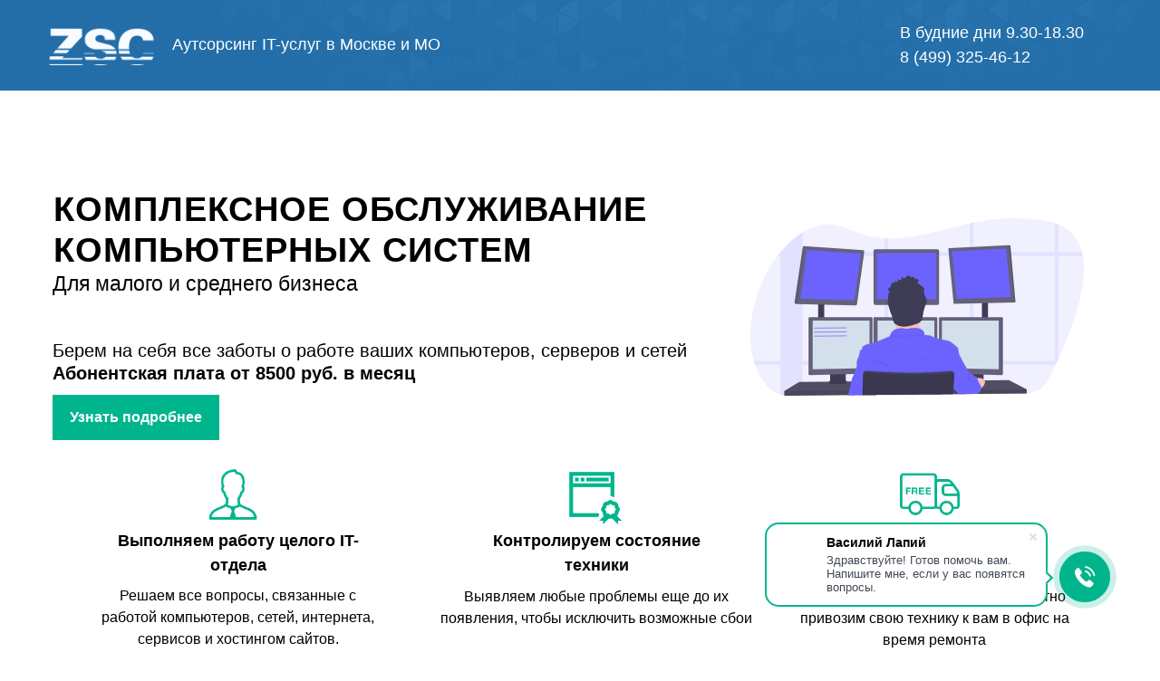

--- FILE ---
content_type: text/html; charset=UTF-8
request_url: https://premium.zscomp.ru/
body_size: 54686
content:
<!DOCTYPE html> <html> <head> <meta charset="utf-8" /> <meta http-equiv="Content-Type" content="text/html; charset=utf-8" /> <meta name="viewport" content="width=device-width, initial-scale=1.0" /> <!--metatextblock--> <title>Аутсорсинг IT-услуг в Москве и Санкт-Петербурге</title> <meta property="og:url" content="https://premium.zscomp.ru" /> <meta property="og:title" content="Аутсорсинг IT-услуг в Москве и Санкт-Петербурге" /> <meta property="og:description" content="" /> <meta property="og:type" content="website" /> <meta property="og:image" content="https://thb.tildacdn.com/tild3635-3566-4339-b833-363763343439/-/resize/504x/airport-architecture.jpg" /> <link rel="canonical" href="https://premium.zscomp.ru"> <!--/metatextblock--> <meta name="format-detection" content="telephone=no" /> <meta http-equiv="x-dns-prefetch-control" content="on"> <link rel="dns-prefetch" href="https://ws.tildacdn.com"> <link rel="dns-prefetch" href="https://static.tildacdn.com"> <link rel="shortcut icon" href="https://static.tildacdn.com/tild3237-3966-4035-a432-663633386338/favicon.ico" type="image/x-icon" /> <!-- Assets --> <script src="https://neo.tildacdn.com/js/tilda-fallback-1.0.min.js" async charset="utf-8"></script> <link rel="stylesheet" href="https://static.tildacdn.com/css/tilda-grid-3.0.min.css" type="text/css" media="all" onerror="this.loaderr='y';"/> <link rel="stylesheet" href="https://static.tildacdn.com/ws/project2020512/tilda-blocks-page9566447.min.css?t=1764606269" type="text/css" media="all" onerror="this.loaderr='y';" /> <link rel="stylesheet" href="https://static.tildacdn.com/css/tilda-popup-1.1.min.css" type="text/css" media="print" onload="this.media='all';" onerror="this.loaderr='y';" /> <noscript><link rel="stylesheet" href="https://static.tildacdn.com/css/tilda-popup-1.1.min.css" type="text/css" media="all" /></noscript> <link rel="stylesheet" href="https://static.tildacdn.com/css/tilda-forms-1.0.min.css" type="text/css" media="all" onerror="this.loaderr='y';" /> <link rel="stylesheet" href="https://static.tildacdn.com/css/tilda-cards-1.0.min.css" type="text/css" media="all" onerror="this.loaderr='y';" /> <link rel="stylesheet" href="https://static.tildacdn.com/css/tilda-slds-1.4.min.css" type="text/css" media="print" onload="this.media='all';" onerror="this.loaderr='y';" /> <noscript><link rel="stylesheet" href="https://static.tildacdn.com/css/tilda-slds-1.4.min.css" type="text/css" media="all" /></noscript> <link rel="stylesheet" href="https://static.tildacdn.com/css/tilda-cover-1.0.min.css" type="text/css" media="all" onerror="this.loaderr='y';" /> <link rel="stylesheet" href="https://static.tildacdn.com/css/tilda-cart-1.0.min.css" type="text/css" media="all" onerror="this.loaderr='y';" /> <script nomodule src="https://static.tildacdn.com/js/tilda-polyfill-1.0.min.js" charset="utf-8"></script> <script type="text/javascript">function t_onReady(func) {if(document.readyState!='loading') {func();} else {document.addEventListener('DOMContentLoaded',func);}}
function t_onFuncLoad(funcName,okFunc,time) {if(typeof window[funcName]==='function') {okFunc();} else {setTimeout(function() {t_onFuncLoad(funcName,okFunc,time);},(time||100));}}function t_throttle(fn,threshhold,scope) {return function() {fn.apply(scope||this,arguments);};}function t396_initialScale(t){var e=document.getElementById("rec"+t);if(e){var i=e.querySelector(".t396__artboard");if(i){window.tn_scale_initial_window_width||(window.tn_scale_initial_window_width=document.documentElement.clientWidth);var a=window.tn_scale_initial_window_width,r=[],n,l=i.getAttribute("data-artboard-screens");if(l){l=l.split(",");for(var o=0;o<l.length;o++)r[o]=parseInt(l[o],10)}else r=[320,480,640,960,1200];for(var o=0;o<r.length;o++){var d=r[o];a>=d&&(n=d)}var _="edit"===window.allrecords.getAttribute("data-tilda-mode"),c="center"===t396_getFieldValue(i,"valign",n,r),s="grid"===t396_getFieldValue(i,"upscale",n,r),w=t396_getFieldValue(i,"height_vh",n,r),g=t396_getFieldValue(i,"height",n,r),u=!!window.opr&&!!window.opr.addons||!!window.opera||-1!==navigator.userAgent.indexOf(" OPR/");if(!_&&c&&!s&&!w&&g&&!u){var h=parseFloat((a/n).toFixed(3)),f=[i,i.querySelector(".t396__carrier"),i.querySelector(".t396__filter")],v=Math.floor(parseInt(g,10)*h)+"px",p;i.style.setProperty("--initial-scale-height",v);for(var o=0;o<f.length;o++)f[o].style.setProperty("height","var(--initial-scale-height)");t396_scaleInitial__getElementsToScale(i).forEach((function(t){t.style.zoom=h}))}}}}function t396_scaleInitial__getElementsToScale(t){return t?Array.prototype.slice.call(t.children).filter((function(t){return t&&(t.classList.contains("t396__elem")||t.classList.contains("t396__group"))})):[]}function t396_getFieldValue(t,e,i,a){var r,n=a[a.length-1];if(!(r=i===n?t.getAttribute("data-artboard-"+e):t.getAttribute("data-artboard-"+e+"-res-"+i)))for(var l=0;l<a.length;l++){var o=a[l];if(!(o<=i)&&(r=o===n?t.getAttribute("data-artboard-"+e):t.getAttribute("data-artboard-"+e+"-res-"+o)))break}return r}window.TN_SCALE_INITIAL_VER="1.0",window.tn_scale_initial_window_width=null;</script> <script src="https://static.tildacdn.com/js/jquery-1.10.2.min.js" charset="utf-8" onerror="this.loaderr='y';"></script> <script src="https://static.tildacdn.com/js/tilda-scripts-3.0.min.js" charset="utf-8" defer onerror="this.loaderr='y';"></script> <script src="https://static.tildacdn.com/ws/project2020512/tilda-blocks-page9566447.min.js?t=1764606269" charset="utf-8" async onerror="this.loaderr='y';"></script> <script src="https://static.tildacdn.com/js/tilda-zero-1.1.min.js" charset="utf-8" async onerror="this.loaderr='y';"></script> <script src="https://static.tildacdn.com/js/tilda-video-1.0.min.js" charset="utf-8" async onerror="this.loaderr='y';"></script> <script src="https://static.tildacdn.com/js/tilda-video-processor-1.0.min.js" charset="utf-8" async onerror="this.loaderr='y';"></script> <script src="https://static.tildacdn.com/js/tilda-paint-icons.min.js" charset="utf-8" async onerror="this.loaderr='y';"></script> <script src="https://static.tildacdn.com/js/tilda-popup-1.0.min.js" charset="utf-8" async onerror="this.loaderr='y';"></script> <script src="https://static.tildacdn.com/js/tilda-forms-1.0.min.js" charset="utf-8" async onerror="this.loaderr='y';"></script> <script src="https://static.tildacdn.com/js/tilda-cards-1.0.min.js" charset="utf-8" async onerror="this.loaderr='y';"></script> <script src="https://static.tildacdn.com/js/tilda-slds-1.4.min.js" charset="utf-8" async onerror="this.loaderr='y';"></script> <script src="https://static.tildacdn.com/js/hammer.min.js" charset="utf-8" async onerror="this.loaderr='y';"></script> <script src="https://static.tildacdn.com/js/tilda-cover-1.0.min.js" charset="utf-8" async onerror="this.loaderr='y';"></script> <script src="https://static.tildacdn.com/js/tilda-map-1.0.min.js" charset="utf-8" async onerror="this.loaderr='y';"></script> <script src="https://static.tildacdn.com/js/tilda-menu-1.0.min.js" charset="utf-8" async onerror="this.loaderr='y';"></script> <script src="https://static.tildacdn.com/js/tilda-cart-1.1.min.js" charset="utf-8" async onerror="this.loaderr='y';"></script> <script src="https://static.tildacdn.com/js/tilda-widget-positions-1.0.min.js" charset="utf-8" async onerror="this.loaderr='y';"></script> <script src="https://static.tildacdn.com/js/tilda-zero-forms-1.0.min.js" charset="utf-8" async onerror="this.loaderr='y';"></script> <script src="https://static.tildacdn.com/js/tilda-zero-scale-1.0.min.js" charset="utf-8" async onerror="this.loaderr='y';"></script> <script src="https://static.tildacdn.com/js/tilda-skiplink-1.0.min.js" charset="utf-8" async onerror="this.loaderr='y';"></script> <script src="https://static.tildacdn.com/js/tilda-events-1.0.min.js" charset="utf-8" async onerror="this.loaderr='y';"></script> <!-- nominify begin --><meta name="google-site-verification" content="U8slAg8YHPs3dfa0a8f_auQqWe8FGVwVfm2H717oR5Q" /> <script src="https://cdnjs.cloudflare.com/ajax/libs/fotorama/4.6.4/fotorama.js"></script> <script>

// ПЕРЕМЕННЫЕ ДЛЯ КОНФИГУРАТОРА

// Характеристики, задействаванные в конфигураторе. Товары без, хотя бы, одной характеристики их этого списка, будут исключены из конфигуратора
var config_char = ['Модель', 'ОС', 'Дисплей', 'Процессор', 'Оперативная память', 'Хранилище данных', 'Связь', 'Цвет']

var config_colors = {
    // Привязка названия цвета к коду цвета (для цветовых кружков в конфигураторе)
	'Mystic Blue': '#1428a0',
	'Blue': '#1428a0',
	'Синий': '#1428a0',

	'Mystic Silver': '#c0c0c0',
	'Silver': '#c0c0c0',
	'Серебряный': '#c0c0c0',

	'Mystic Bronze': '#9a716e',
	'Bronze': '#9a716e',
	'Бронзовый': '#9a716e',
	
	'Mystic Black': '#000',
	
	'Royal Silver': '#d3d6db',
	
	'Burgundy': '#800020',
	'Бургундия': '#800020',
	'Бордовый': '#800020',
	
	'Graphite': '#6d7073',
	'Графит': '#6d7073',
	'Графитовый': '#6d7073',
	
}

var config_desc_links = {
    // Привязка названия модели к ссылке на страницу с описанием модели (для карточки товара)
	'Galaxy Book Pro': 'samsung/galaxy-book-pro-desc',
	'Galaxy Book Pro 360': 'samsung/galaxy-book-pro-360-desc',
	'Galaxy Book Flex 2 Alpha': 'samsung/galaxy-book-flex2-alpha-desc',
	'Galaxy Book Odyssey': 'samsung/galaxy-book-odyssey-desc',
	'Galaxy Book': 'samsung/galaxy-book-desc',
	'Galaxy Book2 Pro 360': 'samsung/galaxy-book2-pro-360-desc',
	'Galaxy Book2 360': 'samsung/galaxy-book2-360-desc',
	'Galaxy Book2 Pro': 'samsung/galaxy-book2-pro-desc',
}

var config_columns = {
	// Тонкая натройка адаптивности кнопок в конфигураторе под размер дисплея. По умолчанию col-6 col-sm mw-50
	'Серия': 'col-12 btn-row',
	'Модель': 'col-12 btn-row',
	'ОС': 'col-12 btn-row',
	'Цвет': 'col-auto',
	'Связь': 'col-12 btn-row',
}

var lang_keys = {
	/// Уставновка языковых фраз, менять только второй параметр(после двоеточия)
	'В наличии': 'В наличии',
	'PRE срок поставки': 'Доставка',
	'Под заказ': 'Под заказ',
	'PRE Скидка': 'Вы получите скидку',
	'Сравнить модели': 'Сравнить модели',

	/// Уставновка названий характеристик, менять только второй параметр(после двоеточия)
	'Модель': 'Модель',
	'Цвет': 'Цвет',
	'Срок поставки': 'Срок поставки',
	'Акция': 'Акция',
}

// Показать год в дате поставки true / false
var config_show_year = false 

// Названия месяцев в дате поставки
var monthNames = [
	"Янв.", "Фев.", "Мар.",
	"Апр.", "Мая", "Июня", "Июля",
	"Авг.", "Сен.", "Окт.",
	"Нояб.", "Дек."
];
var monthNames_full = [
	"января", "февраля", "марта",
	"апреля", "мая", "июня", "июля",
	"августа", "сентября", "октября",
	"ноября", "декабря"
];

// Тонкая настройка галлереи в карточке товара
var fotorama_options = 'data-autoplay="2500" data-maxheight="400px" data-arrows="always" data-nav="thumbs" data-allowfullscreen="native" data-loop="true" data-transition="crossfade" data-transitionduration="300" data-thumbwidth="93" data-thumbheight="73"'

// Бейджики на кнопках конфигуратора. Не используется
var config_mark_colors = {
	'ПОД ЗАКАЗ': 'color: #999;',
	'АКЦИЯ': 'color: red',
	'СКИДКА': 'color: #198754'
}

// ID Каталога
var storeId = '607738140521'

// Ссылка на страницу с конфигуратором
var config_url = '/samsung/galaxy-book-all'


var all_products = [];


// END ПЕРЕМЕННЫЕ ДЛЯ КОНФИГУРАТОРА

// START КОРЗИНА. СПОСОБЫ ДОСТАВКИ И ОПЛАТЫ

var delivery_payment = {
	'Москва': {
		'Наличными курьеру': 'Бесплатная курьерская доставка по Москве до офиса или квартиры в удобное для вас время. Оплата наличными курьеру после проверки ноутбука.',
		'Самовывоз': 'Вы можете забрать товар самостоятельно и бесплатно в нашем офисе по адресу: Зеленоград, корпус 1651, ДЦ «Зеленоград». Перед покупкой вы сможете посмотреть разные модели ноутбуков и, возможно, приобрести другой.',
		'Оплата от Юр.лица': 'Оплата товара безналичным способом: +9% к стоимости товара для организаций на упрощенной системе налогообложения; +20% для организаций на общей системе налогообложения с НДС. <a href="https://premium.zscomp.ru/samsung/payment" target="_blank">Подробнее</a>',
	},
	'Санкт-Петербург': {
		'«Авито.Доставка»': 'Бесплатная доставка через сервис безопасной оплаты «Авито.Доставка» в удобный для вас пункт выдачи заказа Boxberry. Оплата через сервис «Авито.Доставка»',
		'Оплата от Юр.лица': 'Оплата товара безналичным способом: +9% к стоимости товара для организаций на упрощенной системе налогообложения; +20% для организаций на общей системе налогообложения с НДС. <a href="https://premium.zscomp.ru/samsung/payment" target="_blank">Подробнее</a>',
	},
	'Города-миллионники': {
		'«Авито.Доставка»': 'Московская область, Казань, Екатеринбург, Нижний Новгород. Доставка через сервис безопасной оплаты «Авито.Доставка» в удобный для вас пункт выдачи заказа Boxberry. Оплата через сервис «Авито.Доставка»',
		'Оплата от Юр.лица': 'Оплата товара безналичным способом: +9% к стоимости товара для организаций на упрощенной системе налогообложения; +20% для организаций на общей системе налогообложения с НДС. <a href="https://premium.zscomp.ru/samsung/payment" target="_blank">Подробнее</a>',
	},
	'Другие города России': {
		'«Авито.Доставка»': 'Доставка через сервис безопасной оплаты «Авито.Доставка» в удобный для вас пункт выдачи заказа Boxberry. Оплата через сервис «Авито.Доставка»',
		'Оплата от Юр.лица': 'Оплата товара безналичным способом: +9% к стоимости товара для организаций на упрощенной системе налогообложения; +20% для организаций на общей системе налогообложения с НДС. <a href="https://premium.zscomp.ru/samsung/payment" target="_blank">Подробнее</a>',
	},
	'Минск (Беларусь)': {
		'Наличными в ПВЗ': 'Доставка осуществляется транспортными компаниями на единый пункт выдачи заказов по адресу: Минск, ул. Кульман, 21б. Оплата наличными после проверки ноутбука.',
	},
}
// END КОРЗИНА. СПОСОБЫ ДОСТАВКИ И ОПЛАТЫ

// START КОРЗИНА. СКРЫВАТЬ АДРЕС ПРИ ЭТИХ СПОСОБАХ ОПЛАТЫ
var deliveryHideAddressButtons = [
    'Минск (Беларусь) = 1500',
    'Минск (Беларусь) = 1500'
]
// END КОРЗИНА. СКРЫВАТЬ АДРЕС ПРИ ЭТИХ СПОСОБАХ ОПЛАТЫ


function scrollToBottom (elem, shift = 0) {
	$([document.documentElement, document.body]).animate({
		scrollTop: $(elem).offset().top - $(window).height() + $(elem).outerHeight() + shift
	}, 0);
}
function scrollToTop (elem, shift = 0) {
	$([document.documentElement, document.body]).animate({
		scrollTop: $(elem).offset().top + shift
	}, 0);
}
</script> <script type="text/javascript">
!function(t){var r={};function e(a){if(r[a])return r[a].exports;var o=r[a]={i:a,l:!1,exports:{}};return t[a].call(o.exports,o,o.exports,e),o.l=!0,o.exports}e.m=t,e.c=r,e.d=function(t,r,a){e.o(t,r)||Object.defineProperty(t,r,{enumerable:!0,get:a})},e.r=function(t){"undefined"!=typeof Symbol&&Symbol.toStringTag&&Object.defineProperty(t,Symbol.toStringTag,{value:"Module"}),Object.defineProperty(t,"__esModule",{value:!0})},e.t=function(t,r){if(1&r&&(t=e(t)),8&r)return t;if(4&r&&"object"==typeof t&&t&&t.__esModule)return t;var a=Object.create(null);if(e.r(a),Object.defineProperty(a,"default",{enumerable:!0,value:t}),2&r&&"string"!=typeof t)for(var o in t)e.d(a,o,function(r){return t[r]}.bind(null,o));return a},e.n=function(t){var r=t&&t.__esModule?function(){return t.default}:function(){return t};return e.d(r,"a",r),r},e.o=function(t,r){return Object.prototype.hasOwnProperty.call(t,r)},e.p="",e(e.s=0)}([function(t,r,e){e(1),t.exports=e(2)},function(t,r){document.addEventListener("DOMContentLoaded",(function(){var t=0,r=JSON.parse(localStorage.compareList||"{}");function e(){var t=$(".compare-hide-the-same").prop("checked");$(".js-compare-products tr").each((function(){var r=!0,e=$(this),a=$(this).find(".compare__text");if(a.length>1){var o=a.eq(0).html();a.each((function(){o!=$(this).html()&&(r=!1)})),r&&(t?e.addClass("d-none"):e.removeClass("d-none"))}})),$(".js-compare-products .compare-category").each((function(){var t=$(this).attr("data-category-id");$('.js-compare-products [data-parent-id="'+t+'"]:visible').length>0?$(this).removeClass("d-none"):$(this).addClass("d-none")}))}window.addAllInCompare=function(){var t={};all_products.forEach((function(r){t[r.uid]={}})),localStorage.compareList=JSON.stringify(t)},$(".js-compare-products").length<1||($.isEmptyObject(r)?$(".js-compare-products").html('<tr><td class="p-0">Список сравнения товаров пуст.</td></tr>'):$.getJSON("https://store.tildacdn.com/api/getproductslist/?storepartuid="+storeId+"&size=100").done((function(a){all_products=a.products,t=Object.keys(r).length;var o=0,c=function(a){var c="https://store.tildacdn.com/api/getproducttabs/?storepartuid="+storeId+"&productuid="+a;$.getJSON(c).done((function(c){var n,i={};if(c.tabs.forEach((function(t){var r={};t.data.split("<br />").forEach((function(t){var e=t&&t.split("||"),a=e[0]&&$.trim(e[0]).replaceAll("&nbsp;",""),o=e[1]&&$.trim(e[1]).replaceAll("&nbsp;","");a&&o&&(r[a]=o)})),i[t.title]=r})),r[a]=i,n=all_products.find((function(t){return t.uid===a}))){var l=JSON.parse(n.gallery||"{}");r[a].header={img:l[0]?l[0].img:"",title:n.title,"Цена":n.price}}++o==t&&(console.log("Рендеринг табилицы стравнения"),function(){var a={};for(var o in r){var c=r[o],n=function(t){void 0===a[t]?a[t]=Object.keys(c[t]):Object.keys(c[t]).forEach((function(r){a[t].includes(r)||a[t].push(r)}))};for(var i in c)n(i)}var l="",d="",s=0,u=function(e){s++;var o=a[e],c="header"==e;l+=c?"":'<tr class="compare-category" data-category-id="'+s+'"><td class="fs-4 py-4" colspan="'+t+'">'+e+"</td></tr>",o.forEach((function(t){if(c){if("uid"!=t){for(var a in d+="<tr>",r){var o,n=r[a],i=null!==(o=n[e]&&n[e][t])&&void 0!==o?o:"-";paramTitleValue=t;var u="compare-cell-"+a;"title"==t?(i='<a href="'+config_url+"?uid="+a+'">'+i+"</a>",paramTitleValue='<div class="text-end"><button class="btn btn-outline-danger compare-remove" data-uid="'+a+'">&times;</button></div>'):"Цена"==t?i='<span class="rub">'+Intl.NumberFormat().format(i)+"</span>":"img"==t&&(i='<img class="img-fluid" src="'+i+'">',paramTitleValue=""),d+='<td class="'+u+'">',d+='<div class="compare__title">'+paramTitleValue+"</div>",d+='<div class="compare__text">'+i+"</div>",d+="</td>"}d+="</tr>"}}else{for(var p in l+='<tr data-parent-id="'+s+'">',r){var f,h=r[p],m=null!==(f=h[e]&&h[e][t])&&void 0!==f?f:"-";l+='<td class="compare-cell-'+p+'">',l+='<div class="compare__title">'+t+"</div>",l+='<div class="compare__text">'+m+"</div>",l+="</td>"}l+="</tr>"}}))};for(var p in a)u(p);$(".js-compare-products").html(d+l),e()}())}))};for(var n in r)c(n)}))),$(".compare-hide-the-same").change((function(){e()})),$(".compare-clear").click((function(){return localStorage.removeItem("compareList"),window.location.href="/samsung/galaxy-book-all",!1})),$("body").on("click",".compare-remove",(function(){var t=$(this).attr("data-uid"),r=$(".compare-cell-"+t);"Вернуть"==$(this).html()?(r.stop().fadeIn(),r.css({opacity:"1"}),$(this).html("&times;")):(r.css({opacity:"0.9"}),r.stop(!0,!1).fadeOut(3e3),$(r[0]).stop(!0,!1).fadeOut({duration:3e3,complete:function(){r.remove();var a=JSON.parse(localStorage.compareList||"{}");delete a[t],localStorage.compareList=JSON.stringify(a),$.isEmptyObject(a)?window.location.href="/samsung/galaxy-book-all":Object.keys(a).length>0&&e()}}),$(this).html("Вернуть"))}))}))},function(t,r){function e(){var t=arguments.length>0&&void 0!==arguments[0]?arguments[0]:{},r=arguments.length>1&&void 0!==arguments[1]?arguments[1]:{},e="",o=0;for(var c in t){for(var n in e+='<p class="config-header">'+c+'</p><div class="row g-2">',t[c]){var l=t[c][n],d=r.uid==l.uid,s=d?"checked":"",u='<small class="fw-normal"><span class="rub">'+Intl.NumberFormat().format(l.price)+"</span>"+(1*l.priceold>0?' <s class="rub text-muted ms-1">'+Intl.NumberFormat().format(l.priceold)+"</s>":"")+"</small>",p="",f="col-6 col-sm mw-50";if(null!=config_columns[c]&&(f=config_columns[c]),e+='<div class="'+f+'">',c==lang_keys["Цвет"]){var h=null!=config_colors[n]?config_colors[n]:n;e+='<div class="config-color"><input style="background-color: '+h+';" id="config_id_'+o+'" type="radio" class="radio-color config-char" data-uid="'+l.uid+'" name="'+c+'" '+s+">",e+='<label for="config_id_'+o+'">'+n+"</label>"+u+'<small class="fw-normal">'+i(l)+"</small></div></div>"}else{var m="";null!=l.prod_char[c+"_2"]&&(m='<br /><small class="fw-normal">'+l.prod_char[c+"_2"]+"</small>"),e+='<input id="config_id_'+o+'" type="radio" class="btn-check config-char" data-uid="'+l.uid+'" name="'+c+'" '+s+">",e+='<label class="btn" for="config_id_'+o+'"><span>'+n+m+"</span><span>"+u+p+"</span></label></div>"}o++}e+="</div>",c==lang_keys["Модель"]&&(e+='<div class="mt-1"><a class="text-primary small fw-bold" href="#nav-compare">'+lang_keys["Сравнить модели"]+"</a></div>")}$(".art-configurator").html(e);var v=JSON.parse(localStorage.compareList||"{}");void 0!==v[r.uid]?$(".product-compare").prop("checked",!0):$(".product-compare").prop("checked",!1),$(".js-product-compare-switch").removeClass("d-none"),a()}function a(){var t=Object.keys(JSON.parse(localStorage.compareList||"{}")).length;t?($(".product-header-bottom .js-product-compare-link").addClass("d-lg-block"),$(".js-product-compare-counter").html("("+t+")"),$(".js-product-compare-fixed").removeClass("d-none")):($(".product-header-bottom .js-product-compare-link").removeClass("d-lg-block"),$(".js-product-compare-counter").html(""),$(".js-product-compare-fixed").addClass("d-none"))}function o(){var t=arguments.length>0&&void 0!==arguments[0]?arguments[0]:{};$(".art-title").html(t.title.replaceAll("/","|")),$(".art-infochars").html(t.title.replaceAll("/","|")),$(".art-serie").html(t.prod_char[lang_keys["Модель"]][0]),$(".art-sku").html(t.sku),$(".art-product").attr("data-product-url",config_url+"?uid="+t.uid),$(".art-price").html(Intl.NumberFormat().format(t.price)),$(".art-price-value").html(t.price),$(".art-priceold").html(""!=t.priceold?Intl.NumberFormat().format(t.priceold):"");var r="",e="";if($(".art-banner").html(""),Math.round(t.priceold)>Math.round(t.price)){var a=Intl.NumberFormat().format(Math.round(t.priceold)-Math.round(t.price));r="<span>"+lang_keys["PRE Скидка"]+' <span class="rub ms-1">'+a+"</span></span>",$(".art-banner").append(r)}if(null!=t.prod_char[lang_keys["Акция"]]&&t.prod_char[lang_keys["Акция"]][0].length>0){e="<span>"+t.prod_char[lang_keys["Акция"]][0]+"</span>";var o=r.length>0?" . ":"";$(".art-banner").append(o+e)}$(".art-sale").html(r),$(".art-discount").html(e),$(".art-date").html(i(t));var c=JSON.parse(t.gallery),n="";c.forEach((function(t){n+='<a href="'+t.img+'" data-thumb="'+t.img+'"></a>'})),$(".art-img").attr("data-original",c[0].img),n.length>1&&(fotorama_html='<div class="fotorama" '+fotorama_options+">"+n+"</div>",$(".atr-gallery").html("").append(fotorama_html),$((function(){$(".fotorama").fotorama()})))}function c(){var t=arguments.length>0&&void 0!==arguments[0]?arguments[0]:{},r={"uid=":t.uid},e=t.title,a=location.pathname+"?uid="+t.uid;history.pushState(r,e,a)}function n(){var t=null,r=window.location.search;r.length>3&&(t=new URLSearchParams(r).get("uid"));return t}function i(){var t=arguments.length>0&&void 0!==arguments[0]?arguments[0]:{},r=lang_keys["В наличии"];if(null!=t.prod_char[lang_keys["Срок поставки"]]&&1*t.prod_char[lang_keys["Срок поставки"]][0]>0){var e=1*t.prod_char[lang_keys["Срок поставки"]][0],a=new Date;r=lang_keys["PRE срок поставки"]+" "+h(a.addDays(e))}return r}document.addEventListener("DOMContentLoaded",(function(){$(".top-button-buy.remove").appendTo("#rec355517751 .t228__mobile_container"),$('[href="#search-widget"]').html($("#search-bold")),$('.t-menu__link-item[href="/samsung/order"]').html($("#cart-bold")),$('[href="#cart-widget"], [href="#cart-open"]').click((function(){return $(".t706__carticon_showed").click(),!1})),$("body").on("click",'[href="#order"]',(function(){setTimeout((function(){window.location.href="/samsung/order"}),100)})),$(".product-header").insertBefore($(".product-header").parents(".t-rec")),$(".product-left").css("top",$(".product-header").outerHeight()),$("body").on("click","[href^=#]",(function(){var t=$('[data-anchor="'+$(this).attr("href")+'"]');t.hasClass("spoiler-header")&&(t.parents(".t-rec").nextAll().slice(0,f(t)).slideDown(200),t.addClass("active"))})),$("body").on("change",".config-char",(function(){var t=$(this).attr("id");d($(this).attr("data-uid"));var r=$("#"+t).parents(".row"),e=r.outerHeight()>200||$(window).width()<992?r.nextAll(".config-header").offset():r.prevAll(".config-header").offset();if(null!=e){var a=e.top-$(".product-header").outerHeight()-16;a>=window.scrollY&&window.scrollTo({top:a,behavior:"smooth"})}})),$(".art-configurator").length>0?$.getJSON("https://store.tildacdn.com/api/getproductslist/?storepartuid="+storeId+"&size=100").done((function(t){all_products=t.products,d(n(),all_products)})).fail((function(){$(".atr-gallery").html("Не удалось получить информацию о товаре, перезагрузите страницу или установите другую настройку конфигуратора моделей.")})):console.log("Конфигуратор запускается только на странице "+config_url),$("body").on("click","#guarantee",(function(){var t=$('[data-anchor="#nav-faq"]')[0],r=$(t).attr("data-count-blocks");$(t).parents(".t-rec").nextAll().slice(0,r).slideDown(0);var e=$('[data-record-type="849"] .t849__title:contains("гарантия")')[0];$([document.documentElement,document.body]).animate({scrollTop:$(e).offset().top-$(".product-header").height()},0),$(e).parent().addClass("t849__opened"),$(e).parent().next().slideDown("normal")})),$("body").on("change",".product-compare",(function(){var t=JSON.parse(localStorage.compareList||"{}");$(this).prop("checked")?($(".product-compare").prop("checked",!0),t[cur_product.uid]={}):($(".product-compare").prop("checked",!1),delete t[cur_product.uid]),localStorage.compareList=JSON.stringify(t),a()}))})),window.onpopstate=function(t){null!=t.state&&d(null,[],!1)};var l="";function d(){var t=arguments.length>0&&void 0!==arguments[0]?arguments[0]:null,r=arguments.length>1&&void 0!==arguments[1]?arguments[1]:[],a=!(arguments.length>2&&void 0!==arguments[2])||arguments[2];t||(t=n()),0==r.length&&(r=all_products);var i={},d={};if(r.forEach((function(r){var e={};t||(t=r.uid),r.characteristics.forEach((function(t){void 0===e[t.title]&&(e[t.title]=[]),e[t.title].includes(t.value)||e[t.title].push(t.value),void 0===d[t.title]&&(d[t.title]=[]),d[t.title].includes(t.value)||d[t.title].push(t.value)})),$.isEmptyObject(d)?console.log("У товаров не заполнены характеристики "):(r.prod_char=e,t==r.uid&&(i=e,cur_product=r))})),$.isEmptyObject(i)||$.isEmptyObject(cur_product))return console.log("Характеристики товара не соответствуют конфигуратору");var p={};config_char.every((function(t,e){return d[t].every((function(a){var o=r;return config_char.every((function(r,c){var n=r==t?a:i[r][0];if(filter_prod_old=o,0==(o=o.filter((function(t){return void 0!==t.prod_char&&void 0!==t.prod_char[r]&&t.prod_char[r].includes(n)}))).length&&c>e)for(var l=0;l<d[r].length&&!((n=d[r][l])!=i[r][0]&&(o=filter_prod_old.filter((function(t){return void 0!==t.prod_char&&void 0!==t.prod_char[r]&&t.prod_char[r].includes(n)}))).length>0);l++);return!0})),o.length>0&&(void 0===p[t]&&(p[t]={}),p[t][a]=o[0]),!0})),!0})),e(p,cur_product),o(cur_product),a&&c(cur_product),l!=cur_product.prod_char[lang_keys["Модель"]][0]?(l=cur_product.prod_char[lang_keys["Модель"]][0],s(cur_product)):u()}function s(){var t=arguments.length>0&&void 0!==arguments[0]?arguments[0]:{},r=t.prod_char[lang_keys["Модель"]][0];if(null!=config_desc_links[r]){var e="/"+config_desc_links[r];$.post(e).done((function(t){var r=t.substring(t.lastIndexOf("\x3c!--/header--\x3e"),t.lastIndexOf("\x3c!--footer--\x3e"));$(".art-serie-desc").html(r),p(),u(),$(".charact-main-mobile").html($(".charact-main-desktop").html()),$(".charact-main__info-open").tooltipster({maxWidth:200})}))}}function u(){var t="https://store.tildacdn.com/api/getproducttabs/?storepartuid="+storeId+"&productuid="+cur_product.uid;$.getJSON(t).done((function(t){var r=t.tabs.length>0?"":'<div class="my-4">Характеристики еще не заполнены</div>',e=$(".art-product-charact").attr("data-cols")||"row-cols-1 row-cols-sm-2 row-cols-md-4 row-cols-xl-5 gy-3 my-4",a={};t.tabs.forEach((function(t){var o={};r+='<div class="row '+e+'">',r+='<div class="col-12 w-100 h5 fw-bold">'+t.title+"</div>",t.data.split("<br />").forEach((function(t){var e=t&&t.split("||"),a=e[0]&&$.trim(e[0]).replaceAll("&nbsp;",""),c=e[1]&&$.trim(e[1]).replaceAll("&nbsp;","");a&&c&&(o[a]=c,r+='<div class="col">',r+="<div><b>"+a+":</b></div>",r+="<div>"+c+"</div>",r+="</div>")})),a[t.title]=o,r+="</div>"})),cur_product.tabs=a,$(".art-product-charact").html(r)}))}function p(){$(".spoiler-header").each((function(){$(this).parents(".t-rec").nextAll().slice(0,f(this)).hide(0)})),$(".spoiler-header").click((function(){var t;t=this,$(t).parents(".t-rec").nextAll().slice(0,f(t)).slideToggle(300),$(t).toggleClass("active")}))}function f(t){var r=$(t).attr("data-count-blocks");return null!=r&&1*r>1?1*r:1}function h(t){var r=t.getDate(),e=t.getMonth(),a="undefined"!=typeof config_show_year&&config_show_year?" "+t.getFullYear():"";return r+" "+monthNames[e]+a}window.cur_product={},Date.prototype.addDays=function(t){var r=new Date(this.valueOf());return r.setDate(r.getDate()+t),r}}]);
</script> <meta name="yandex-verification" content="2da8e51dc2fd25f7" /> <!-- Yandex.Metrika counter --> <script type="text/javascript" >
   (function(m,e,t,r,i,k,a){m[i]=m[i]||function(){(m[i].a=m[i].a||[]).push(arguments)};
   m[i].l=1*new Date();k=e.createElement(t),a=e.getElementsByTagName(t)[0],k.async=1,k.src=r,a.parentNode.insertBefore(k,a)})
   (window, document, "script", "https://mc.yandex.ru/metrika/tag.js", "ym");

   ym(89113892, "init", {
        clickmap:true,
        trackLinks:true,
        accurateTrackBounce:true,
        webvisor:true
   });
</script> <noscript><div><img src="https://mc.yandex.ru/watch/89113892" style="position:absolute; left:-9999px;" alt="" /></div></noscript> <!-- /Yandex.Metrika counter --><!-- nominify end --><!-- nominify begin --><!-- Global site tag (gtag.js) - Google Analytics --> <script async src="https://www.googletagmanager.com/gtag/js?id=G-LRGXK5P74W"></script> <script>
  window.dataLayer = window.dataLayer || [];
  function gtag(){dataLayer.push(arguments);}
  gtag('js', new Date());

  gtag('config', 'G-LRGXK5P74W');
</script><!-- nominify end --><script type="text/javascript">window.dataLayer=window.dataLayer||[];</script> <!-- Facebook Pixel Code --> <script type="text/javascript" data-tilda-cookie-type="advertising">!function(f,b,e,v,n,t,s)
{if(f.fbq)return;n=f.fbq=function(){n.callMethod?n.callMethod.apply(n,arguments):n.queue.push(arguments)};if(!f._fbq)f._fbq=n;n.push=n;n.loaded=!0;n.version='2.0';n.agent='pltilda';n.queue=[];t=b.createElement(e);t.async=!0;t.src=v;s=b.getElementsByTagName(e)[0];s.parentNode.insertBefore(t,s)}(window,document,'script','https://connect.facebook.net/en_US/fbevents.js');fbq('init','515077635710692');fbq('track','PageView');</script> <!-- End Facebook Pixel Code --> <script type="text/javascript">(function() {if((/bot|google|yandex|baidu|bing|msn|duckduckbot|teoma|slurp|crawler|spider|robot|crawling|facebook/i.test(navigator.userAgent))===false&&typeof(sessionStorage)!='undefined'&&sessionStorage.getItem('visited')!=='y'&&document.visibilityState){var style=document.createElement('style');style.type='text/css';style.innerHTML='@media screen and (min-width: 980px) {.t-records {opacity: 0;}.t-records_animated {-webkit-transition: opacity ease-in-out .2s;-moz-transition: opacity ease-in-out .2s;-o-transition: opacity ease-in-out .2s;transition: opacity ease-in-out .2s;}.t-records.t-records_visible {opacity: 1;}}';document.getElementsByTagName('head')[0].appendChild(style);function t_setvisRecs(){var alr=document.querySelectorAll('.t-records');Array.prototype.forEach.call(alr,function(el) {el.classList.add("t-records_animated");});setTimeout(function() {Array.prototype.forEach.call(alr,function(el) {el.classList.add("t-records_visible");});sessionStorage.setItem("visited","y");},400);}
document.addEventListener('DOMContentLoaded',t_setvisRecs);}})();</script></head> <body class="t-body" style="margin:0;"> <!--allrecords--> <div id="allrecords" class="t-records" data-hook="blocks-collection-content-node" data-tilda-project-id="2020512" data-tilda-page-id="9566447" data-tilda-formskey="9ea7ff15348589f22eba4882985a0071" data-tilda-root-zone="com" data-tilda-project-headcode="yes" data-tilda-page-headcode="yes" data-tilda-project-country="RU"> <div id="rec164735008" class="r t-rec" style=" " data-animationappear="off" data-record-type="396"> <!-- T396 --> <style>#rec164735008 .t396__artboard {height:100px;background-color:#ffffff;}#rec164735008 .t396__filter {height:100px;}#rec164735008 .t396__carrier{height:100px;background-position:center center;background-attachment:scroll;background-image:url('https://static.tildacdn.com/tild6166-6330-4464-b739-663034356662/photo.jpg');background-size:cover;background-repeat:no-repeat;}@media screen and (max-width:1199px) {#rec164735008 .t396__artboard,#rec164735008 .t396__filter,#rec164735008 .t396__carrier {}#rec164735008 .t396__filter {}#rec164735008 .t396__carrier {background-attachment:scroll;}}@media screen and (max-width:959px) {#rec164735008 .t396__artboard,#rec164735008 .t396__filter,#rec164735008 .t396__carrier {}#rec164735008 .t396__filter {}#rec164735008 .t396__carrier {background-attachment:scroll;}}@media screen and (max-width:639px) {#rec164735008 .t396__artboard,#rec164735008 .t396__filter,#rec164735008 .t396__carrier {height:140px;}#rec164735008 .t396__filter {}#rec164735008 .t396__carrier {background-attachment:scroll;}}@media screen and (max-width:479px) {#rec164735008 .t396__artboard,#rec164735008 .t396__filter,#rec164735008 .t396__carrier {height:130px;}#rec164735008 .t396__filter {}#rec164735008 .t396__carrier {background-attachment:scroll;}}#rec164735008 .tn-elem[data-elem-id="1582362796837"]{z-index:2;top:calc(50px - 0px + 0px);left:calc(50% - 600px + 0px);width:149px;height:auto;}#rec164735008 .tn-elem[data-elem-id="1582362796837"] .tn-atom{background-position:center center;border-color:transparent ;border-style:solid ;transition:background-color var(--t396-speedhover,0s) ease-in-out,color var(--t396-speedhover,0s) ease-in-out,border-color var(--t396-speedhover,0s) ease-in-out,box-shadow var(--t396-shadowshoverspeed,0.2s) ease-in-out;}#rec164735008 .tn-elem[data-elem-id="1582362796837"] .tn-atom__img {}@media screen and (max-width:1199px) {}@media screen and (max-width:959px) {#rec164735008 .tn-elem[data-elem-id="1582362796837"] {top:calc(50px - 0px + -13px);left:calc(50% - 320px + 3px);width:128px;height:auto;}}@media screen and (max-width:639px) {#rec164735008 .tn-elem[data-elem-id="1582362796837"] {top:calc(50px - 0px + -31px);left:calc(50% - 240px + 3px);width:128px;height:auto;}}@media screen and (max-width:479px) {#rec164735008 .tn-elem[data-elem-id="1582362796837"] {top:calc(50px - 0px + -23px);left:calc(50% - 160px + 0px);width:108px;height:auto;}}#rec164735008 .tn-elem[data-elem-id="1582363129850"]{color:#ffffff;z-index:3;top:calc(50px - 0px + -1px);left:calc(50% - 600px + 150px);width:309px;height:auto;}#rec164735008 .tn-elem[data-elem-id="1582363129850"] .tn-atom{color:#ffffff;font-size:18px;font-family:'Open Sans',Arial,sans-serif;line-height:1.55;font-weight:400;background-position:center center;border-color:transparent ;border-style:solid ;transition:background-color var(--t396-speedhover,0s) ease-in-out,color var(--t396-speedhover,0s) ease-in-out,border-color var(--t396-speedhover,0s) ease-in-out,box-shadow var(--t396-shadowshoverspeed,0.2s) ease-in-out;}@media screen and (max-width:1199px) {}@media screen and (max-width:959px) {#rec164735008 .tn-elem[data-elem-id="1582363129850"] {top:calc(50px - 0px + 28px);left:calc(50% - 320px + 14px);height:auto;}}@media screen and (max-width:639px) {#rec164735008 .tn-elem[data-elem-id="1582363129850"] {top:calc(50px - 0px + 29px);left:calc(50% - 240px + 15px);width:250px;height:auto;}#rec164735008 .tn-elem[data-elem-id="1582363129850"] .tn-atom{font-size:16px;background-size:cover;}}@media screen and (max-width:479px) {#rec164735008 .tn-elem[data-elem-id="1582363129850"] {top:calc(50px - 0px + 24px);left:calc(50% - 160px + 10px);width:189px;height:auto;}#rec164735008 .tn-elem[data-elem-id="1582363129850"] .tn-atom{font-size:14px;background-size:cover;}}#rec164735008 .tn-elem[data-elem-id="1582363189626"]{color:#ffffff;z-index:4;top:calc(50px - 0px + 0px);left:calc(50% + 600px - 220px + -27px);width:220px;height:auto;}#rec164735008 .tn-elem[data-elem-id="1582363189626"] .tn-atom{color:#ffffff;font-size:18px;font-family:'Open Sans',Arial,sans-serif;line-height:1.55;font-weight:400;background-position:center center;border-color:transparent ;border-style:solid ;transition:background-color var(--t396-speedhover,0s) ease-in-out,color var(--t396-speedhover,0s) ease-in-out,border-color var(--t396-speedhover,0s) ease-in-out,box-shadow var(--t396-shadowshoverspeed,0.2s) ease-in-out;}@media screen and (max-width:1199px) {}@media screen and (max-width:959px) {#rec164735008 .tn-elem[data-elem-id="1582363189626"] {top:calc(50px - 0px + -2px);left:calc(50% + 320px - 220px + 0px);height:auto;}}@media screen and (max-width:639px) {#rec164735008 .tn-elem[data-elem-id="1582363189626"] {top:calc(50px - 0px + -6px);left:calc(50% + 240px - 220px + -10px);width:128px;height:auto;}#rec164735008 .tn-elem[data-elem-id="1582363189626"] .tn-atom{font-size:16px;background-size:cover;}}@media screen and (max-width:479px) {#rec164735008 .tn-elem[data-elem-id="1582363189626"] {top:calc(50px - 0px + -9px);left:calc(50% + 160px - 220px + -1px);width:109px;height:auto;}#rec164735008 .tn-elem[data-elem-id="1582363189626"] .tn-atom{font-size:14px;background-size:cover;}}</style> <div class='t396'> <div class="t396__artboard" data-artboard-recid="164735008" data-artboard-screens="320,480,640,960,1200" data-artboard-height="100" data-artboard-valign="center" data-artboard-upscale="grid" data-artboard-height-res-320="130" data-artboard-height-res-480="140"> <div class="t396__carrier" data-artboard-recid="164735008"></div> <div class="t396__filter" data-artboard-recid="164735008"></div> <div class='t396__elem tn-elem tn-elem__1647350081582362796837' data-elem-id='1582362796837' data-elem-type='image' data-field-top-value="0" data-field-left-value="0" data-field-width-value="149" data-field-axisy-value="center" data-field-axisx-value="left" data-field-container-value="grid" data-field-topunits-value="px" data-field-leftunits-value="px" data-field-heightunits-value="" data-field-widthunits-value="px" data-field-filewidth-value="162" data-field-fileheight-value="72" data-field-top-res-320-value="-23" data-field-left-res-320-value="0" data-field-width-res-320-value="108" data-field-top-res-480-value="-31" data-field-left-res-480-value="3" data-field-width-res-480-value="128" data-field-top-res-640-value="-13" data-field-left-res-640-value="3" data-field-width-res-640-value="128"> <div class='tn-atom'> <img class='tn-atom__img' src='https://static.tildacdn.com/tild3063-3166-4432-a564-366263656466/photo.png' alt='' imgfield='tn_img_1582362796837' /> </div> </div> <div class='t396__elem tn-elem tn-elem__1647350081582363129850' data-elem-id='1582363129850' data-elem-type='text' data-field-top-value="-1" data-field-left-value="150" data-field-width-value="309" data-field-axisy-value="center" data-field-axisx-value="left" data-field-container-value="grid" data-field-topunits-value="px" data-field-leftunits-value="px" data-field-heightunits-value="" data-field-widthunits-value="px" data-field-fontsize-value="18" data-field-top-res-320-value="24" data-field-left-res-320-value="10" data-field-width-res-320-value="189" data-field-fontsize-res-320-value="14" data-field-top-res-480-value="29" data-field-left-res-480-value="15" data-field-width-res-480-value="250" data-field-fontsize-res-480-value="16" data-field-top-res-640-value="28" data-field-left-res-640-value="14"> <div class='tn-atom'field='tn_text_1582363129850'>Аутсорсинг IT-услуг в Москве и МО</div> </div> <div class='t396__elem tn-elem tn-elem__1647350081582363189626' data-elem-id='1582363189626' data-elem-type='text' data-field-top-value="0" data-field-left-value="-27" data-field-width-value="220" data-field-axisy-value="center" data-field-axisx-value="right" data-field-container-value="grid" data-field-topunits-value="px" data-field-leftunits-value="px" data-field-heightunits-value="" data-field-widthunits-value="px" data-field-fontsize-value="18" data-field-top-res-320-value="-9" data-field-left-res-320-value="-1" data-field-width-res-320-value="109" data-field-fontsize-res-320-value="14" data-field-top-res-480-value="-6" data-field-left-res-480-value="-10" data-field-width-res-480-value="128" data-field-fontsize-res-480-value="16" data-field-top-res-640-value="-2" data-field-left-res-640-value="0"> <div class='tn-atom'field='tn_text_1582363189626'>В будние дни 9.30-18.30<br> <a href="tel:+74993254612" style="">8 (499) 325-46-12</a></div> </div> </div> </div> <script>t_onReady(function() {t_onFuncLoad('t396_init',function() {t396_init('164735008');});});</script> <!-- /T396 --> </div> <div id="rec164729997" class="r t-rec" style=" " data-animationappear="off" data-record-type="796"> <!-- T796 --> <div class="t796"> <div class="t796__shape-border t796__shape-border_top-flip" style="height:calc(0.5vw - 1px);" data-fill-color="#246ea9"> <svg role="presentation" class="t796__svg" style="width:100%;height:0.5vw;fill:#246ea9;" xmlns="http://www.w3.org/2000/svg" viewBox="0 0 1000 10" preserveAspectRatio="none"> <path d="M992 8.2L983.8 0l-8.2 8.2-8.2-8.2-8.2 8.2L951 0l-8.2 8.2-8.2-8.2-8.2 8.2-8.2-8.2-8.2 8.2-8.2-8.2-8.2 8.2-8.2-8.2-8.2 8.2L869 0l-8.2 8.2-8.2-8.2-8.2 8.2-8.2-8.2-8.2 8.2-8.2-8.2-8.2 8.2-8.2-8.2-8.2 8.2L787 0l-8.2 8.2-8.2-8.2-8.2 8.2-8.2-8.2-8.2 8.2-8.2-8.2-8.2 8.2-8.2-8.2-8.2 8.2L705 0l-8.2 8.2-8.2-8.2-8.2 8.2-8.2-8.2-8.2 8.2-8.2-8.2-8.2 8.2-8.2-8.2-8.2 8.2L623 0l-8.2 8.2-8.2-8.2-8.2 8.2-8.2-8.2-8.2 8.2-8.2-8.2-8.2 8.2-8.2-8.2-8.2 8.2L541 0l-8.2 8.2-8.2-8.2-8.2 8.2-8.2-8.2-8.2 8.2-8.2-8.2-8.2 8.2-8.2-8.2-8.2 8.2L459 0l-8.2 8.2-8.2-8.2-8.2 8.2-8.2-8.2-8.2 8.2-8.2-8.2-8.2 8.2-8.2-8.2-8.2 8.2L377 0l-8.2 8.2-8.2-8.2-8.2 8.2-8.2-8.2-8.2 8.2-8.2-8.2-8.2 8.2-8.2-8.2-8.2 8.2L295 0l-8.2 8.2-8.2-8.2-8.2 8.2-8.2-8.2-8.2 8.2-8.2-8.2-8.2 8.2-8.2-8.2-8.2 8.2L213 0l-8.2 8.2-8.2-8.2-8.2 8.2-8.2-8.2-8.2 8.2-8.2-8.2-8.2 8.2-8.2-8.2-8.2 8.2L131 0l-8.2 8.2-8.2-8.2-8.2 8.2L98.2 0 90 8.2 81.8 0l-8.2 8.2L65.4 0l-8.2 8.2L49 0l-8.2 8.2L32.6 0l-8.2 8.2L16.2 0 8 8.2-.2 0v10h1000.4V0"/> </svg> </div> </div> <script>t_onReady(function() {t_onFuncLoad('t796_init',function() {t796_init('164729997');});});</script> </div> <div id="rec164484336" class="r t-rec t-rec_pb_45" style="padding-bottom:45px; " data-animationappear="off" data-record-type="396"> <!-- T396 --> <style>#rec164484336 .t396__artboard {min-height:540px;height:100vh;background-color:#ffffff;}#rec164484336 .t396__filter {min-height:540px;height:100vh;}#rec164484336 .t396__carrier{min-height:540px;height:100vh;background-position:center center;background-attachment:scroll;background-size:cover;background-repeat:no-repeat;}@media screen and (max-width:1199px) {#rec164484336 .t396__artboard,#rec164484336 .t396__filter,#rec164484336 .t396__carrier {min-height:800px;}#rec164484336 .t396__filter {}#rec164484336 .t396__carrier {background-attachment:scroll;}}@media screen and (max-width:959px) {#rec164484336 .t396__artboard,#rec164484336 .t396__filter,#rec164484336 .t396__carrier {min-height:1290px;}#rec164484336 .t396__filter {}#rec164484336 .t396__carrier {background-attachment:scroll;}}@media screen and (max-width:639px) {#rec164484336 .t396__artboard,#rec164484336 .t396__filter,#rec164484336 .t396__carrier {min-height:1300px;}#rec164484336 .t396__filter {}#rec164484336 .t396__carrier {background-attachment:scroll;}}@media screen and (max-width:479px) {#rec164484336 .t396__artboard,#rec164484336 .t396__filter,#rec164484336 .t396__carrier {min-height:1380px;}#rec164484336 .t396__filter {}#rec164484336 .t396__carrier {background-attachment:scroll;}}#rec164484336 .tn-elem[data-elem-id="1470209944682"]{color:#000000;z-index:2;top:calc(50vh - 0px + -206px);left:calc(50% - 334.5px + -247px);width:669px;height:auto;}#rec164484336 .tn-elem[data-elem-id="1470209944682"] .tn-atom{color:#000000;font-size:38px;font-family:'Open Sans',Arial,sans-serif;line-height:1.2;font-weight:700;letter-spacing:1px;background-position:center center;border-color:transparent ;border-style:solid ;transition:background-color var(--t396-speedhover,0s) ease-in-out,color var(--t396-speedhover,0s) ease-in-out,border-color var(--t396-speedhover,0s) ease-in-out,box-shadow var(--t396-shadowshoverspeed,0.2s) ease-in-out;}@media screen and (max-width:1199px) {#rec164484336 .tn-elem[data-elem-id="1470209944682"] {top:calc(270px - 0px + -307px);left:calc(50% - 334.5px + -20px);width:780px;height:auto;}#rec164484336 .tn-elem[data-elem-id="1470209944682"] .tn-atom{font-size:40px;background-size:cover;}}@media screen and (max-width:959px) {#rec164484336 .tn-elem[data-elem-id="1470209944682"] {top:calc(270px - 0px + -569px);left:calc(50% - 334.5px + -1px);width:620px;height:auto;}#rec164484336 .tn-elem[data-elem-id="1470209944682"] .tn-atom{font-size:30px;line-height:1.2;background-size:cover;}}@media screen and (max-width:639px) {#rec164484336 .tn-elem[data-elem-id="1470209944682"] {top:calc(270px - 0px + -563px);left:calc(50% - 334.5px + 0px);width:460px;height:auto;}#rec164484336 .tn-elem[data-elem-id="1470209944682"] .tn-atom{font-size:30px;line-height:1.05;background-size:cover;}}@media screen and (max-width:479px) {#rec164484336 .tn-elem[data-elem-id="1470209944682"] {top:calc(270px - 0px + -604px);left:calc(50% - 334.5px + -1px);width:300px;height:auto;}#rec164484336 .tn-elem[data-elem-id="1470209944682"] .tn-atom{font-size:25px;background-size:cover;}}#rec164484336 .tn-elem[data-elem-id="1470210011265"]{color:#000000;z-index:3;top:calc(50vh - 0px + -147px);left:calc(50% - 200px + -382px);width:400px;height:auto;}#rec164484336 .tn-elem[data-elem-id="1470210011265"] .tn-atom{color:#000000;font-size:23px;font-family:'Open Sans',Arial,sans-serif;line-height:1.5;font-weight:400;background-position:center center;border-color:transparent ;border-style:solid ;transition:background-color var(--t396-speedhover,0s) ease-in-out,color var(--t396-speedhover,0s) ease-in-out,border-color var(--t396-speedhover,0s) ease-in-out,box-shadow var(--t396-shadowshoverspeed,0.2s) ease-in-out;}@media screen and (max-width:1199px) {#rec164484336 .tn-elem[data-elem-id="1470210011265"] {top:calc(270px - 0px + -235px);left:calc(50% - 200px + -20px);width:780px;height:auto;}#rec164484336 .tn-elem[data-elem-id="1470210011265"] .tn-atom{font-size:20px;line-height:1.55;background-size:cover;}}@media screen and (max-width:959px) {#rec164484336 .tn-elem[data-elem-id="1470210011265"] {top:calc(270px - 0px + -512px);left:calc(50% - 200px + -1px);width:620px;height:auto;}#rec164484336 .tn-elem[data-elem-id="1470210011265"] .tn-atom{letter-spacing:0.5px;background-size:cover;}}@media screen and (max-width:639px) {#rec164484336 .tn-elem[data-elem-id="1470210011265"] {top:calc(270px - 0px + -494px);left:calc(50% - 200px + 0px);width:460px;height:auto;}#rec164484336 .tn-elem[data-elem-id="1470210011265"] .tn-atom{font-size:16px;background-size:cover;}}@media screen and (max-width:479px) {#rec164484336 .tn-elem[data-elem-id="1470210011265"] {top:calc(270px - 0px + -532px);left:calc(50% - 200px + -5px);width:290px;height:auto;}#rec164484336 .tn-elem[data-elem-id="1470210011265"] .tn-atom{font-size:16px;background-size:cover;}}#rec164484336 .tn-elem[data-elem-id="1473846124811"]{color:#ffffff;text-align:center;z-index:4;top:calc(50vh - 25px + 1px);left:calc(50% - 92px + -490px);width:184px;height:50px;}#rec164484336 .tn-elem[data-elem-id="1473846124811"] .tn-atom{color:#ffffff;font-size:16px;font-family:'Open Sans',Arial,sans-serif;line-height:1.55;font-weight:600;background-color:#00b58c;background-position:center center;border-color:transparent ;border-style:solid ;--t396-speedhover:0.2s;transition:background-color var(--t396-speedhover,0s) ease-in-out,color var(--t396-speedhover,0s) ease-in-out,border-color var(--t396-speedhover,0s) ease-in-out,box-shadow var(--t396-shadowshoverspeed,0.2s) ease-in-out;}#rec164484336 .tn-elem[data-elem-id="1473846124811"] .tn-atom {-webkit-box-pack:center;-ms-flex-pack:center;justify-content:center;}@media screen and (max-width:1199px) {#rec164484336 .tn-elem[data-elem-id="1473846124811"] {top:calc(270px - 25px + -20px);left:calc(50% - 92px + -308px);width:px;}#rec164484336 .tn-elem[data-elem-id="1473846124811"] .tn-atom .tn-atom__button-text {overflow:visible;}}@media screen and (max-width:959px) {#rec164484336 .tn-elem[data-elem-id="1473846124811"] {top:calc(270px - 25px + -292px);left:calc(50% - 92px + -207px);width:px;}#rec164484336 .tn-elem[data-elem-id="1473846124811"] .tn-atom .tn-atom__button-text {overflow:visible;}}@media screen and (max-width:639px) {#rec164484336 .tn-elem[data-elem-id="1473846124811"] {top:calc(270px - 25px + -80px);left:calc(50% - 92px + 1px);width:195px;height:60px;}#rec164484336 .tn-elem[data-elem-id="1473846124811"] .tn-atom .tn-atom__button-text {overflow:visible;}}@media screen and (max-width:479px) {#rec164484336 .tn-elem[data-elem-id="1473846124811"] {top:calc(270px - 25px + -101px);left:calc(50% - 92px + -3px);width:157px;height:50px;}#rec164484336 .tn-elem[data-elem-id="1473846124811"] .tn-atom {white-space:normal;font-size:14px;background-size:cover;}#rec164484336 .tn-elem[data-elem-id="1473846124811"] .tn-atom .tn-atom__button-text {overflow:visible;}}#rec164484336 .tn-elem[data-elem-id="1582271003464"]{color:#000000;z-index:5;top:calc(50vh - 270px + 182px);left:calc(50% - 600px + 18px);width:730px;height:auto;}#rec164484336 .tn-elem[data-elem-id="1582271003464"] .tn-atom{color:#000000;font-size:20px;font-family:'Open Sans',Arial,sans-serif;line-height:1.55;font-weight:400;background-position:center center;border-color:transparent ;border-style:solid ;transition:background-color var(--t396-speedhover,0s) ease-in-out,color var(--t396-speedhover,0s) ease-in-out,border-color var(--t396-speedhover,0s) ease-in-out,box-shadow var(--t396-shadowshoverspeed,0.2s) ease-in-out;}@media screen and (max-width:1199px) {#rec164484336 .tn-elem[data-elem-id="1582271003464"] {top:253px;left:calc(50% - 480px + 70px);height:auto;}}@media screen and (max-width:959px) {#rec164484336 .tn-elem[data-elem-id="1582271003464"] {top:213px;left:calc(50% - 320px + 10px);width:580px;height:auto;}}@media screen and (max-width:639px) {#rec164484336 .tn-elem[data-elem-id="1582271003464"] {top:220px;left:calc(50% - 240px + 10px);width:458px;height:auto;}#rec164484336 .tn-elem[data-elem-id="1582271003464"] .tn-atom{font-size:18px;background-size:cover;}}@media screen and (max-width:479px) {#rec164484336 .tn-elem[data-elem-id="1582271003464"] {top:221px;left:calc(50% - 160px + 10px);width:290px;height:auto;}#rec164484336 .tn-elem[data-elem-id="1582271003464"] .tn-atom{font-size:18px;background-size:cover;}}#rec164484336 .tn-elem[data-elem-id="1582358606521"]{z-index:6;top:calc(50vh - 0px + -121px);left:calc(50% + 600px - 368px + -44px);width:368px;height:auto;}#rec164484336 .tn-elem[data-elem-id="1582358606521"] .tn-atom{background-position:center center;border-color:transparent ;border-style:solid ;transition:background-color var(--t396-speedhover,0s) ease-in-out,color var(--t396-speedhover,0s) ease-in-out,border-color var(--t396-speedhover,0s) ease-in-out,box-shadow var(--t396-shadowshoverspeed,0.2s) ease-in-out;}#rec164484336 .tn-elem[data-elem-id="1582358606521"] .tn-atom__img {}@media screen and (max-width:1199px) {#rec164484336 .tn-elem[data-elem-id="1582358606521"] {top:calc(270px - 0px + -2px);left:calc(50% + 480px - 368px + -50px);width:370px;height:auto;}}@media screen and (max-width:959px) {#rec164484336 .tn-elem[data-elem-id="1582358606521"] {top:calc(270px - 0px + -225px);left:calc(50% + 320px - 368px + -40px);width:340px;height:auto;}}@media screen and (max-width:639px) {#rec164484336 .tn-elem[data-elem-id="1582358606521"] {top:calc(270px - 0px + -234px);left:calc(50% + 240px - 368px + -80px);width:320px;height:auto;}}@media screen and (max-width:479px) {#rec164484336 .tn-elem[data-elem-id="1582358606521"] {top:calc(270px - 0px + -233px);left:calc(50% + 160px - 368px + -30px);width:250px;height:auto;}}#rec164484336 .tn-elem[data-elem-id="1582359088915"]{color:#000000;z-index:7;top:calc(50vh - 270px + 207px);left:calc(50% - 600px + 18px);width:740px;height:auto;}#rec164484336 .tn-elem[data-elem-id="1582359088915"] .tn-atom{color:#000000;font-size:20px;font-family:'Open Sans',Arial,sans-serif;line-height:1.55;font-weight:600;background-position:center center;border-color:transparent ;border-style:solid ;transition:background-color var(--t396-speedhover,0s) ease-in-out,color var(--t396-speedhover,0s) ease-in-out,border-color var(--t396-speedhover,0s) ease-in-out,box-shadow var(--t396-shadowshoverspeed,0.2s) ease-in-out;}@media screen and (max-width:1199px) {#rec164484336 .tn-elem[data-elem-id="1582359088915"] {top:293px;left:calc(50% - 480px + 70px);height:auto;}}@media screen and (max-width:959px) {#rec164484336 .tn-elem[data-elem-id="1582359088915"] {top:273px;left:calc(50% - 320px + 10px);height:auto;}}@media screen and (max-width:639px) {#rec164484336 .tn-elem[data-elem-id="1582359088915"] {top:274px;left:calc(50% - 240px + 10px);width:389px;height:auto;}#rec164484336 .tn-elem[data-elem-id="1582359088915"] .tn-atom{font-size:18px;background-size:cover;}}@media screen and (max-width:479px) {#rec164484336 .tn-elem[data-elem-id="1582359088915"] {top:310px;left:calc(50% - 160px + 10px);width:290px;height:auto;}#rec164484336 .tn-elem[data-elem-id="1582359088915"] .tn-atom{font-size:18px;background-size:cover;}}#rec164484336 .tn-elem[data-elem-id="1582798420788"]{z-index:8;top:calc(50vh - 270px + 323px);left:calc(50% - 600px + 184px);width:66px;height:auto;}#rec164484336 .tn-elem[data-elem-id="1582798420788"] .tn-atom{background-position:center center;border-color:transparent ;border-style:solid ;transition:background-color var(--t396-speedhover,0s) ease-in-out,color var(--t396-speedhover,0s) ease-in-out,border-color var(--t396-speedhover,0s) ease-in-out,box-shadow var(--t396-shadowshoverspeed,0.2s) ease-in-out;}#rec164484336 .tn-elem[data-elem-id="1582798420788"] .tn-atom__img {}@media screen and (max-width:1199px) {#rec164484336 .tn-elem[data-elem-id="1582798420788"] {top:521px;left:calc(50% - 480px + 111px);height:auto;}}@media screen and (max-width:959px) {#rec164484336 .tn-elem[data-elem-id="1582798420788"] {top:544px;left:calc(50% - 320px + 295px);height:auto;}}@media screen and (max-width:639px) {#rec164484336 .tn-elem[data-elem-id="1582798420788"] {top:630px;left:calc(50% - 240px + 202px);height:auto;}}@media screen and (max-width:479px) {#rec164484336 .tn-elem[data-elem-id="1582798420788"] {top:648px;left:calc(50% - 160px + 122px);width:66px;height:auto;}}#rec164484336 .tn-elem[data-elem-id="1582798442885"]{color:#000000;text-align:center;z-index:9;top:calc(50vh - 270px + 456px);left:calc(50% - 600px + 60px);width:325px;height:auto;}#rec164484336 .tn-elem[data-elem-id="1582798442885"] .tn-atom{color:#000000;font-size:16px;font-family:'Open Sans',Arial,sans-serif;line-height:1.55;font-weight:400;background-position:center center;border-color:transparent ;border-style:solid ;transition:background-color var(--t396-speedhover,0s) ease-in-out,color var(--t396-speedhover,0s) ease-in-out,border-color var(--t396-speedhover,0s) ease-in-out,box-shadow var(--t396-shadowshoverspeed,0.2s) ease-in-out;}@media screen and (max-width:1199px) {#rec164484336 .tn-elem[data-elem-id="1582798442885"] {top:683px;left:calc(50% - 480px + 17px);width:274px;height:auto;}}@media screen and (max-width:959px) {#rec164484336 .tn-elem[data-elem-id="1582798442885"] {top:703px;left:calc(50% - 320px + 171px);height:auto;}}@media screen and (max-width:639px) {#rec164484336 .tn-elem[data-elem-id="1582798442885"] {top:758px;left:calc(50% - 240px + 58px);width:364px;height:auto;}}@media screen and (max-width:479px) {#rec164484336 .tn-elem[data-elem-id="1582798442885"] {top:791px;left:calc(50% - 160px + 6px);width:304px;height:auto;}}#rec164484336 .tn-elem[data-elem-id="1582798444371"]{color:#000000;text-align:center;z-index:10;top:calc(50vh - 270px + 394px);left:calc(50% - 600px + 64px);width:317px;height:auto;}#rec164484336 .tn-elem[data-elem-id="1582798444371"] .tn-atom{color:#000000;font-size:18px;font-family:'Open Sans',Arial,sans-serif;line-height:1.55;font-weight:700;background-position:center center;border-color:transparent ;border-style:solid ;transition:background-color var(--t396-speedhover,0s) ease-in-out,color var(--t396-speedhover,0s) ease-in-out,border-color var(--t396-speedhover,0s) ease-in-out,box-shadow var(--t396-shadowshoverspeed,0.2s) ease-in-out;}@media screen and (max-width:1199px) {#rec164484336 .tn-elem[data-elem-id="1582798444371"] {top:610px;left:calc(50% - 480px + 41px);width:226px;height:auto;}}@media screen and (max-width:959px) {#rec164484336 .tn-elem[data-elem-id="1582798444371"] {top:633px;left:calc(50% - 320px + 175px);height:auto;}}@media screen and (max-width:639px) {#rec164484336 .tn-elem[data-elem-id="1582798444371"] {top:719px;left:calc(50% - 240px + 47px);width:386px;height:auto;}}@media screen and (max-width:479px) {#rec164484336 .tn-elem[data-elem-id="1582798444371"] {top:725px;left:calc(50% - 160px + 4px);width:306px;height:auto;}#rec164484336 .tn-elem[data-elem-id="1582798444371"] .tn-atom{font-size:18px;background-size:cover;}}#rec164484336 .tn-elem[data-elem-id="1582798713147"]{z-index:11;top:calc(50vh - 270px + 323px);left:calc(50% - 600px + 580px);width:66px;height:auto;}#rec164484336 .tn-elem[data-elem-id="1582798713147"] .tn-atom{background-position:center center;border-color:transparent ;border-style:solid ;transition:background-color var(--t396-speedhover,0s) ease-in-out,color var(--t396-speedhover,0s) ease-in-out,border-color var(--t396-speedhover,0s) ease-in-out,box-shadow var(--t396-shadowshoverspeed,0.2s) ease-in-out;}#rec164484336 .tn-elem[data-elem-id="1582798713147"] .tn-atom__img {}@media screen and (max-width:1199px) {#rec164484336 .tn-elem[data-elem-id="1582798713147"] {top:524px;left:calc(50% - 480px + 420px);height:auto;}}@media screen and (max-width:959px) {#rec164484336 .tn-elem[data-elem-id="1582798713147"] {top:793px;left:calc(50% - 320px + 295px);height:auto;}}@media screen and (max-width:639px) {#rec164484336 .tn-elem[data-elem-id="1582798713147"] {top:865px;left:calc(50% - 240px + 205px);height:auto;}}@media screen and (max-width:479px) {#rec164484336 .tn-elem[data-elem-id="1582798713147"] {top:903px;left:calc(50% - 160px + 122px);width:66px;height:auto;}}#rec164484336 .tn-elem[data-elem-id="1582798713179"]{color:#000000;text-align:center;z-index:12;top:calc(50vh - 270px + 457px);left:calc(50% - 600px + 445px);width:346px;height:auto;}#rec164484336 .tn-elem[data-elem-id="1582798713179"] .tn-atom{color:#000000;font-size:16px;font-family:'Open Sans',Arial,sans-serif;line-height:1.55;font-weight:400;background-position:center center;border-color:transparent ;border-style:solid ;transition:background-color var(--t396-speedhover,0s) ease-in-out,color var(--t396-speedhover,0s) ease-in-out,border-color var(--t396-speedhover,0s) ease-in-out,box-shadow var(--t396-shadowshoverspeed,0.2s) ease-in-out;}@media screen and (max-width:1199px) {#rec164484336 .tn-elem[data-elem-id="1582798713179"] {top:683px;left:calc(50% - 480px + 332px);width:266px;height:auto;}}@media screen and (max-width:959px) {#rec164484336 .tn-elem[data-elem-id="1582798713179"] {top:952px;left:calc(50% - 320px + 160px);height:auto;}}@media screen and (max-width:639px) {#rec164484336 .tn-elem[data-elem-id="1582798713179"] {top:996px;left:calc(50% - 240px + 54px);width:386px;height:auto;}}@media screen and (max-width:479px) {#rec164484336 .tn-elem[data-elem-id="1582798713179"] {top:1040px;left:calc(50% - 160px + 0px);width:325px;height:auto;}}#rec164484336 .tn-elem[data-elem-id="1582798713193"]{color:#000000;text-align:center;z-index:13;top:calc(50vh - 270px + 394px);left:calc(50% - 600px + 480px);width:277px;height:auto;}#rec164484336 .tn-elem[data-elem-id="1582798713193"] .tn-atom{color:#000000;font-size:18px;font-family:'Open Sans',Arial,sans-serif;line-height:1.55;font-weight:700;background-position:center center;border-color:transparent ;border-style:solid ;transition:background-color var(--t396-speedhover,0s) ease-in-out,color var(--t396-speedhover,0s) ease-in-out,border-color var(--t396-speedhover,0s) ease-in-out,box-shadow var(--t396-shadowshoverspeed,0.2s) ease-in-out;}@media screen and (max-width:1199px) {#rec164484336 .tn-elem[data-elem-id="1582798713193"] {top:610px;left:calc(50% - 480px + 349px);width:216px;height:auto;}}@media screen and (max-width:959px) {#rec164484336 .tn-elem[data-elem-id="1582798713193"] {top:882px;left:calc(50% - 320px + 195px);height:auto;}}@media screen and (max-width:639px) {#rec164484336 .tn-elem[data-elem-id="1582798713193"] {top:954px;left:calc(50% - 240px + 65px);width:365px;height:auto;}}@media screen and (max-width:479px) {#rec164484336 .tn-elem[data-elem-id="1582798713193"] {top:979px;left:calc(50% - 160px + 24px);width:264px;height:auto;}#rec164484336 .tn-elem[data-elem-id="1582798713193"] .tn-atom{font-size:18px;background-size:cover;}}#rec164484336 .tn-elem[data-elem-id="1582798841327"]{z-index:14;top:calc(50vh - 270px + 322px);left:calc(50% - 600px + 953px);width:66px;height:auto;}#rec164484336 .tn-elem[data-elem-id="1582798841327"] .tn-atom{background-position:center center;border-color:transparent ;border-style:solid ;transition:background-color var(--t396-speedhover,0s) ease-in-out,color var(--t396-speedhover,0s) ease-in-out,border-color var(--t396-speedhover,0s) ease-in-out,box-shadow var(--t396-shadowshoverspeed,0.2s) ease-in-out;}#rec164484336 .tn-elem[data-elem-id="1582798841327"] .tn-atom__img {}@media screen and (max-width:1199px) {#rec164484336 .tn-elem[data-elem-id="1582798841327"] {top:532px;left:calc(50% - 480px + 738px);height:auto;}}@media screen and (max-width:959px) {#rec164484336 .tn-elem[data-elem-id="1582798841327"] {top:1049px;left:calc(50% - 320px + 295px);height:auto;}}@media screen and (max-width:639px) {#rec164484336 .tn-elem[data-elem-id="1582798841327"] {top:1068px;left:calc(50% - 240px + 205px);height:auto;}}@media screen and (max-width:479px) {#rec164484336 .tn-elem[data-elem-id="1582798841327"] {top:1138px;left:calc(50% - 160px + 122px);width:66px;height:auto;}}#rec164484336 .tn-elem[data-elem-id="1582798841369"]{color:#000000;text-align:center;z-index:15;top:calc(50vh - 270px + 457px);left:calc(50% - 600px + 818px);width:346px;height:auto;}#rec164484336 .tn-elem[data-elem-id="1582798841369"] .tn-atom{color:#000000;font-size:16px;font-family:'Open Sans',Arial,sans-serif;line-height:1.55;font-weight:400;background-position:center center;border-color:transparent ;border-style:solid ;transition:background-color var(--t396-speedhover,0s) ease-in-out,color var(--t396-speedhover,0s) ease-in-out,border-color var(--t396-speedhover,0s) ease-in-out,box-shadow var(--t396-shadowshoverspeed,0.2s) ease-in-out;}@media screen and (max-width:1199px) {#rec164484336 .tn-elem[data-elem-id="1582798841369"] {top:683px;left:calc(50% - 480px + 625px);width:306px;height:auto;}}@media screen and (max-width:959px) {#rec164484336 .tn-elem[data-elem-id="1582798841369"] {top:1179px;left:calc(50% - 320px + 160px);height:auto;}}@media screen and (max-width:639px) {#rec164484336 .tn-elem[data-elem-id="1582798841369"] {top:1187px;left:calc(50% - 240px + 76px);height:auto;}}@media screen and (max-width:479px) {#rec164484336 .tn-elem[data-elem-id="1582798841369"] {top:1253px;left:calc(50% - 160px + 10px);width:296px;height:auto;}}#rec164484336 .tn-elem[data-elem-id="1582798841390"]{color:#000000;text-align:center;z-index:16;top:calc(50vh - 270px + 394px);left:calc(50% - 600px + 853px);width:277px;height:auto;}#rec164484336 .tn-elem[data-elem-id="1582798841390"] .tn-atom{color:#000000;font-size:18px;font-family:'Open Sans',Arial,sans-serif;line-height:1.55;font-weight:700;background-position:center center;border-color:transparent ;border-style:solid ;transition:background-color var(--t396-speedhover,0s) ease-in-out,color var(--t396-speedhover,0s) ease-in-out,border-color var(--t396-speedhover,0s) ease-in-out,box-shadow var(--t396-shadowshoverspeed,0.2s) ease-in-out;}@media screen and (max-width:1199px) {#rec164484336 .tn-elem[data-elem-id="1582798841390"] {top:610px;left:calc(50% - 480px + 637px);height:auto;}}@media screen and (max-width:959px) {#rec164484336 .tn-elem[data-elem-id="1582798841390"] {top:1139px;left:calc(50% - 320px + 195px);height:auto;}}@media screen and (max-width:639px) {#rec164484336 .tn-elem[data-elem-id="1582798841390"] {top:1150px;left:calc(50% - 240px + 105px);height:auto;}}@media screen and (max-width:479px) {#rec164484336 .tn-elem[data-elem-id="1582798841390"] {top:1213px;left:calc(50% - 160px + 24px);height:auto;}#rec164484336 .tn-elem[data-elem-id="1582798841390"] .tn-atom{font-size:18px;background-size:cover;}}</style> <div class='t396'> <div class="t396__artboard" data-artboard-recid="164484336" data-artboard-screens="320,480,640,960,1200" data-artboard-height="540" data-artboard-valign="center" data-artboard-height_vh="100" data-artboard-height-res-320="1380" data-artboard-height-res-480="1300" data-artboard-height-res-640="1290" data-artboard-height-res-960="800"> <div class="t396__carrier" data-artboard-recid="164484336"></div> <div class="t396__filter" data-artboard-recid="164484336"></div> <div class='t396__elem tn-elem tn-elem__1644843361470209944682' data-elem-id='1470209944682' data-elem-type='text' data-field-top-value="-206" data-field-left-value="-247" data-field-width-value="669" data-field-axisy-value="center" data-field-axisx-value="center" data-field-container-value="grid" data-field-topunits-value="" data-field-leftunits-value="" data-field-heightunits-value="" data-field-widthunits-value="" data-field-fontsize-value="38" data-field-top-res-320-value="-604" data-field-left-res-320-value="-1" data-field-width-res-320-value="300" data-field-fontsize-res-320-value="25" data-field-top-res-480-value="-563" data-field-left-res-480-value="0" data-field-width-res-480-value="460" data-field-fontsize-res-480-value="30" data-field-top-res-640-value="-569" data-field-left-res-640-value="-1" data-field-width-res-640-value="620" data-field-fontsize-res-640-value="30" data-field-top-res-960-value="-307" data-field-left-res-960-value="-20" data-field-width-res-960-value="780" data-field-fontsize-res-960-value="40"> <div class='tn-atom'field='tn_text_1470209944682'><strong>КОМПЛЕКСНОЕ ОБСЛУЖИВАНИЕ КОМПЬЮТЕРНЫХ СИСТЕМ</strong></div> </div> <div class='t396__elem tn-elem tn-elem__1644843361470210011265' data-elem-id='1470210011265' data-elem-type='text' data-field-top-value="-147" data-field-left-value="-382" data-field-width-value="400" data-field-axisy-value="center" data-field-axisx-value="center" data-field-container-value="grid" data-field-topunits-value="" data-field-leftunits-value="" data-field-heightunits-value="" data-field-widthunits-value="" data-field-fontsize-value="23" data-field-top-res-320-value="-532" data-field-left-res-320-value="-5" data-field-width-res-320-value="290" data-field-fontsize-res-320-value="16" data-field-top-res-480-value="-494" data-field-left-res-480-value="0" data-field-width-res-480-value="460" data-field-fontsize-res-480-value="16" data-field-top-res-640-value="-512" data-field-left-res-640-value="-1" data-field-width-res-640-value="620" data-field-top-res-960-value="-235" data-field-left-res-960-value="-20" data-field-width-res-960-value="780" data-field-fontsize-res-960-value="20"> <div class='tn-atom'field='tn_text_1470210011265'>Для малого и среднего бизнеса</div> </div> <div class='t396__elem tn-elem tn-elem__1644843361473846124811' data-elem-id='1473846124811' data-elem-type='button' data-field-top-value="1" data-field-left-value="-490" data-field-height-value="50" data-field-width-value="184" data-field-axisy-value="center" data-field-axisx-value="center" data-field-container-value="grid" data-field-topunits-value="" data-field-leftunits-value="" data-field-heightunits-value="" data-field-widthunits-value="" data-field-fontsize-value="16" data-field-top-res-320-value="-101" data-field-left-res-320-value="-3" data-field-height-res-320-value="50" data-field-width-res-320-value="157" data-field-fontsize-res-320-value="14" data-field-top-res-480-value="-80" data-field-left-res-480-value="1" data-field-height-res-480-value="60" data-field-width-res-480-value="195" data-field-top-res-640-value="-292" data-field-left-res-640-value="-207" data-field-top-res-960-value="-20" data-field-left-res-960-value="-308"> <a class='tn-atom' href=" #rec164504980"> <div class='tn-atom__button-content'> <span class="tn-atom__button-text">Узнать подробнее</span> </div> </a> </div> <div class='t396__elem tn-elem tn-elem__1644843361582271003464' data-elem-id='1582271003464' data-elem-type='text' data-field-top-value="182" data-field-left-value="18" data-field-width-value="730" data-field-axisy-value="top" data-field-axisx-value="left" data-field-container-value="grid" data-field-topunits-value="" data-field-leftunits-value="" data-field-heightunits-value="" data-field-widthunits-value="" data-field-fontsize-value="20" data-field-top-res-320-value="221" data-field-left-res-320-value="10" data-field-width-res-320-value="290" data-field-fontsize-res-320-value="18" data-field-top-res-480-value="220" data-field-left-res-480-value="10" data-field-width-res-480-value="458" data-field-fontsize-res-480-value="18" data-field-top-res-640-value="213" data-field-left-res-640-value="10" data-field-width-res-640-value="580" data-field-top-res-960-value="253" data-field-left-res-960-value="70"> <div class='tn-atom'field='tn_text_1582271003464'>Берем на себя все заботы о работе ваших компьютеров, серверов и сетей <br></div> </div> <div class='t396__elem tn-elem tn-elem__1644843361582358606521' data-elem-id='1582358606521' data-elem-type='image' data-field-top-value="-121" data-field-left-value="-44" data-field-width-value="368" data-field-axisy-value="center" data-field-axisx-value="right" data-field-container-value="grid" data-field-topunits-value="" data-field-leftunits-value="" data-field-heightunits-value="" data-field-widthunits-value="" data-field-filewidth-value="1041" data-field-fileheight-value="554" data-field-top-res-320-value="-233" data-field-left-res-320-value="-30" data-field-width-res-320-value="250" data-field-top-res-480-value="-234" data-field-left-res-480-value="-80" data-field-width-res-480-value="320" data-field-top-res-640-value="-225" data-field-left-res-640-value="-40" data-field-width-res-640-value="340" data-field-top-res-960-value="-2" data-field-left-res-960-value="-50" data-field-width-res-960-value="370"> <div class='tn-atom'> <img class='tn-atom__img' src='https://static.tildacdn.com/tild3531-6131-4937-b534-616531633534/undraw_programming_2.svg' alt='' imgfield='tn_img_1582358606521' /> </div> </div> <div class='t396__elem tn-elem tn-elem__1644843361582359088915' data-elem-id='1582359088915' data-elem-type='text' data-field-top-value="207" data-field-left-value="18" data-field-width-value="740" data-field-axisy-value="top" data-field-axisx-value="left" data-field-container-value="grid" data-field-topunits-value="" data-field-leftunits-value="" data-field-heightunits-value="" data-field-widthunits-value="" data-field-fontsize-value="20" data-field-top-res-320-value="310" data-field-left-res-320-value="10" data-field-width-res-320-value="290" data-field-fontsize-res-320-value="18" data-field-top-res-480-value="274" data-field-left-res-480-value="10" data-field-width-res-480-value="389" data-field-fontsize-res-480-value="18" data-field-top-res-640-value="273" data-field-left-res-640-value="10" data-field-top-res-960-value="293" data-field-left-res-960-value="70"> <div class='tn-atom'field='tn_text_1582359088915'>Абонентская плата от 8500 руб. в месяц <br></div> </div> <div class='t396__elem tn-elem tn-elem__1644843361582798420788' data-elem-id='1582798420788' data-elem-type='image' data-field-top-value="323" data-field-left-value="184" data-field-width-value="66" data-field-axisy-value="top" data-field-axisx-value="left" data-field-container-value="grid" data-field-topunits-value="" data-field-leftunits-value="" data-field-heightunits-value="" data-field-widthunits-value="" data-field-filewidth-value="100" data-field-fileheight-value="100" data-field-top-res-320-value="648" data-field-left-res-320-value="122" data-field-width-res-320-value="66" data-field-top-res-480-value="630" data-field-left-res-480-value="202" data-field-top-res-640-value="544" data-field-left-res-640-value="295" data-field-top-res-960-value="521" data-field-left-res-960-value="111"> <div class='tn-atom'> <img class='tn-atom__img' src='https://static.tildacdn.com/tild6466-6463-4138-b032-383937363939/icons8--100_1.png' alt='' imgfield='tn_img_1582798420788' /> </div> </div> <div class='t396__elem tn-elem tn-elem__1644843361582798442885' data-elem-id='1582798442885' data-elem-type='text' data-field-top-value="456" data-field-left-value="60" data-field-width-value="325" data-field-axisy-value="top" data-field-axisx-value="left" data-field-container-value="grid" data-field-topunits-value="" data-field-leftunits-value="" data-field-heightunits-value="" data-field-widthunits-value="" data-field-fontsize-value="16" data-field-top-res-320-value="791" data-field-left-res-320-value="6" data-field-width-res-320-value="304" data-field-top-res-480-value="758" data-field-left-res-480-value="58" data-field-width-res-480-value="364" data-field-top-res-640-value="703" data-field-left-res-640-value="171" data-field-top-res-960-value="683" data-field-left-res-960-value="17" data-field-width-res-960-value="274"> <div class='tn-atom'field='tn_text_1582798442885'>Решаем все вопросы, связанные с работой компьютеров, сетей, интернета, сервисов и хостингом сайтов.</div> </div> <div class='t396__elem tn-elem tn-elem__1644843361582798444371' data-elem-id='1582798444371' data-elem-type='text' data-field-top-value="394" data-field-left-value="64" data-field-width-value="317" data-field-axisy-value="top" data-field-axisx-value="left" data-field-container-value="grid" data-field-topunits-value="" data-field-leftunits-value="" data-field-heightunits-value="" data-field-widthunits-value="" data-field-fontsize-value="18" data-field-top-res-320-value="725" data-field-left-res-320-value="4" data-field-width-res-320-value="306" data-field-fontsize-res-320-value="18" data-field-top-res-480-value="719" data-field-left-res-480-value="47" data-field-width-res-480-value="386" data-field-top-res-640-value="633" data-field-left-res-640-value="175" data-field-top-res-960-value="610" data-field-left-res-960-value="41" data-field-width-res-960-value="226"> <div class='tn-atom'field='tn_text_1582798444371'>Выполняем работу целого IT-отдела</div> </div> <div class='t396__elem tn-elem tn-elem__1644843361582798713147' data-elem-id='1582798713147' data-elem-type='image' data-field-top-value="323" data-field-left-value="580" data-field-width-value="66" data-field-axisy-value="top" data-field-axisx-value="left" data-field-container-value="grid" data-field-topunits-value="" data-field-leftunits-value="" data-field-heightunits-value="" data-field-widthunits-value="" data-field-filewidth-value="96" data-field-fileheight-value="96" data-field-top-res-320-value="903" data-field-left-res-320-value="122" data-field-width-res-320-value="66" data-field-top-res-480-value="865" data-field-left-res-480-value="205" data-field-top-res-640-value="793" data-field-left-res-640-value="295" data-field-top-res-960-value="524" data-field-left-res-960-value="420"> <div class='tn-atom'> <img class='tn-atom__img' src='https://static.tildacdn.com/tild6661-3463-4963-a631-303537363331/icons8----96_1.png' alt='' imgfield='tn_img_1582798713147' /> </div> </div> <div class='t396__elem tn-elem tn-elem__1644843361582798713179' data-elem-id='1582798713179' data-elem-type='text' data-field-top-value="457" data-field-left-value="445" data-field-width-value="346" data-field-axisy-value="top" data-field-axisx-value="left" data-field-container-value="grid" data-field-topunits-value="" data-field-leftunits-value="" data-field-heightunits-value="" data-field-widthunits-value="" data-field-fontsize-value="16" data-field-top-res-320-value="1040" data-field-left-res-320-value="0" data-field-width-res-320-value="325" data-field-top-res-480-value="996" data-field-left-res-480-value="54" data-field-width-res-480-value="386" data-field-top-res-640-value="952" data-field-left-res-640-value="160" data-field-top-res-960-value="683" data-field-left-res-960-value="332" data-field-width-res-960-value="266"> <div class='tn-atom'field='tn_text_1582798713179'>Выявляем любые проблемы еще до их появления, чтобы исключить возможные сбои</div> </div> <div class='t396__elem tn-elem tn-elem__1644843361582798713193' data-elem-id='1582798713193' data-elem-type='text' data-field-top-value="394" data-field-left-value="480" data-field-width-value="277" data-field-axisy-value="top" data-field-axisx-value="left" data-field-container-value="grid" data-field-topunits-value="" data-field-leftunits-value="" data-field-heightunits-value="" data-field-widthunits-value="" data-field-fontsize-value="18" data-field-top-res-320-value="979" data-field-left-res-320-value="24" data-field-width-res-320-value="264" data-field-fontsize-res-320-value="18" data-field-top-res-480-value="954" data-field-left-res-480-value="65" data-field-width-res-480-value="365" data-field-top-res-640-value="882" data-field-left-res-640-value="195" data-field-top-res-960-value="610" data-field-left-res-960-value="349" data-field-width-res-960-value="216"> <div class='tn-atom'field='tn_text_1582798713193'><strong>Контролируем состояние техники</strong></div> </div> <div class='t396__elem tn-elem tn-elem__1644843361582798841327' data-elem-id='1582798841327' data-elem-type='image' data-field-top-value="322" data-field-left-value="953" data-field-width-value="66" data-field-axisy-value="top" data-field-axisx-value="left" data-field-container-value="grid" data-field-topunits-value="" data-field-leftunits-value="" data-field-heightunits-value="" data-field-widthunits-value="" data-field-filewidth-value="100" data-field-fileheight-value="100" data-field-top-res-320-value="1138" data-field-left-res-320-value="122" data-field-width-res-320-value="66" data-field-top-res-480-value="1068" data-field-left-res-480-value="205" data-field-top-res-640-value="1049" data-field-left-res-640-value="295" data-field-top-res-960-value="532" data-field-left-res-960-value="738"> <div class='tn-atom'> <img class='tn-atom__img' src='https://static.tildacdn.com/tild6638-6538-4636-a361-313036303934/icons8---100.png' alt='' imgfield='tn_img_1582798841327' /> </div> </div> <div class='t396__elem tn-elem tn-elem__1644843361582798841369' data-elem-id='1582798841369' data-elem-type='text' data-field-top-value="457" data-field-left-value="818" data-field-width-value="346" data-field-axisy-value="top" data-field-axisx-value="left" data-field-container-value="grid" data-field-topunits-value="" data-field-leftunits-value="" data-field-heightunits-value="" data-field-widthunits-value="" data-field-fontsize-value="16" data-field-top-res-320-value="1253" data-field-left-res-320-value="10" data-field-width-res-320-value="296" data-field-top-res-480-value="1187" data-field-left-res-480-value="76" data-field-top-res-640-value="1179" data-field-left-res-640-value="160" data-field-top-res-960-value="683" data-field-left-res-960-value="625" data-field-width-res-960-value="306"> <div class='tn-atom'field='tn_text_1582798841369'>При поломке оборудования бесплатно привозим свою технику к вам в офис на время ремонта</div> </div> <div class='t396__elem tn-elem tn-elem__1644843361582798841390' data-elem-id='1582798841390' data-elem-type='text' data-field-top-value="394" data-field-left-value="853" data-field-width-value="277" data-field-axisy-value="top" data-field-axisx-value="left" data-field-container-value="grid" data-field-topunits-value="" data-field-leftunits-value="" data-field-heightunits-value="" data-field-widthunits-value="" data-field-fontsize-value="18" data-field-top-res-320-value="1213" data-field-left-res-320-value="24" data-field-fontsize-res-320-value="18" data-field-top-res-480-value="1150" data-field-left-res-480-value="105" data-field-top-res-640-value="1139" data-field-left-res-640-value="195" data-field-top-res-960-value="610" data-field-left-res-960-value="637"> <div class='tn-atom'field='tn_text_1582798841390'><strong><strong data-redactor-tag="strong">Не допускаем простоев</strong></strong></div> </div> </div> </div> <script>t_onReady(function() {t_onFuncLoad('t396_init',function() {t396_init('164484336');});});</script> <!-- /T396 --> </div> <div id="rec314558429" class="r t-rec" style=" " data-animationappear="off" data-record-type="131"> <!-- T123 --> <div class="t123"> <div class="t-container_100 "> <div class="t-width t-width_100 "> <!-- nominify begin --> <script>
        (function(w,d,u){
                var s=d.createElement('script');s.async=true;s.src=u+'?'+(Date.now()/60000|0);
                var h=d.getElementsByTagName('script')[0];h.parentNode.insertBefore(s,h);
        })(window,document,'https://cdn-ru.bitrix24.ru/b12217614/crm/site_button/loader_3_6rmsgn.js');
</script> <!-- nominify end --> </div> </div> </div> </div> <div id="rec164504980" class="r t-rec t-rec_pt_60 t-rec_pt-res-480_60 t-rec_pb_30 t-rec_pb-res-480_15" style="padding-top:60px;padding-bottom:30px;background-color:#f9fafc; " data-record-type="255" data-bg-color="#f9fafc"> <!-- T225 --> <div class="t225"> <div class="t-container t-align_center"> <div class="t-col t-col_10 t-prefix_1"> <div class="t225__title t-title t-title_md" field="title"><div style="font-size:42px;" data-customstyle="yes">Давайте знакомиться!</div></div> <div class="t225__descr t-descr t-descr_xxl" field="descr"><div style="font-size:20px;" data-customstyle="yes"><span style="font-weight: 300;">Мы подготовили видео, в котором рассказали, благодаря чему эффективно решаем задачи своих клиентов</span></div></div> </div> </div> </div> <style> #rec164504980 .t225__title{color:#00b58c;font-weight:600;}</style> </div> <div id="rec164505911" class="r t-rec t-rec_pt_0 t-rec_pt-res-480_0 t-rec_pb_75 t-rec_pb-res-480_60" style="padding-top:0px;padding-bottom:75px;background-color:#f9fafc; " data-record-type="4" data-bg-color="#f9fafc"> <!-- t121 --> <div class="t121"> <center> <div class="t-width t-width_10"> <div class="t121__wrap-video"> <div class="t-video-lazyload" data-videolazy-load="false" data-blocklazy-id="164505911" data-videolazy-type="mp4" data-videolazy-id="https://www.dl.dropboxusercontent.com./s/f7c1znp95pazpzo/ZSC_FINAL_2.mp4?dl=0" data-videolazy-height="540px"> </div> <style>#rec164505911 .t-video-lazyload{height:540px;}</style> </div> </div> </center> </div> <script type="text/javascript">t_onReady(function() {t_onFuncLoad('t121_init',function() {t121_init('164505911');});});</script> </div> <div id="rec276199737" class="r t-rec" style=" " data-record-type="215"> <a name="01" style="font-size:0;"></a> </div> <div id="rec164739624" class="r t-rec t-rec_pt_60 t-rec_pt-res-480_60 t-rec_pb_60 t-rec_pb-res-480_60" style="padding-top:60px;padding-bottom:60px; " data-record-type="820"> <!-- t820 --> <div class="t820"> <div class="t-section__container t-container t-container_flex"> <div class="t-col t-col_12 "> <div
class="t-section__title t-title t-title_xs t-align_center t-margin_auto"
field="btitle"> <div style="color:#00b58c;" data-customstyle="yes">Что включает наше обслуживание?</div> </div> </div> </div> <style>.t-section__descr {max-width:560px;}#rec164739624 .t-section__title {margin-bottom:90px;}#rec164739624 .t-section__descr {}@media screen and (max-width:960px) {#rec164739624 .t-section__title {margin-bottom:45px;}}</style> <ul role="list" class="t820__container t-container"> <li class="t-col t-col_5 t-prefix_1 t820__col_first t-item t-list__item"
style="margin-top:45px;"> <div class="t-cell t-valign_top"> <div class="t820__imgwrapper" style="width:35px;"> <img class="t820__img t-img"
src="https://static.tildacdn.com/lib/icons/bullets/check2.svg"
imgfield="li_img__1476973323713" data-original="https://static.tildacdn.com/lib/icons/bullets/check2.svg" data-color="#00b58c"
alt=""> </div> </div> <div class="t820__textwrapper t-cell t-valign_top"> <div class="t-name t-name_md t820__bottommargin" field="li_title__1476973323713"><strong>Система контроля 24/7</strong></div> <div class="t-descr t-descr_sm" field="li_descr__1476973323713"> Автоматизированная система мониторинга следит за бесперебойной работой всей IT- системы, заранее предупреждая о возможных неисправностях. </div> </div> </li> <li class="t-col t-col_5 t-item t-list__item"
style="margin-top:45px;"> <div class="t-cell t-valign_top"> <div class="t820__imgwrapper" style="width:35px;"> <img class="t820__img t-img"
src="https://static.tildacdn.com/lib/icons/bullets/check2.svg"
imgfield="li_img__1476973326928" data-original="https://static.tildacdn.com/lib/icons/bullets/check2.svg" data-color="#00b58c"
alt=""> </div> </div> <div class="t820__textwrapper t-cell t-valign_top"> <div class="t-name t-name_md t820__bottommargin" field="li_title__1476973326928"><strong> <strong data-redactor-tag="strong">Гарантия безопасности</strong> </strong></div> <div class="t-descr t-descr_sm" field="li_descr__1476973326928"> Надежно оберегаем вашу систему от любых вирусных атак, блокируем попытки взлома и кражи информации. </div> </div> </li> <li class="t-col t-col_5 t-prefix_1 t-item t-list__item"
style="margin-top:45px;"> <div class="t-cell t-valign_top"> <div class="t820__imgwrapper" style="width:35px;"> <img class="t820__img t-img"
src="https://static.tildacdn.com/lib/icons/bullets/check2.svg"
imgfield="li_img__1476973352758" data-original="https://static.tildacdn.com/lib/icons/bullets/check2.svg" data-color="#00b58c"
alt=""> </div> </div> <div class="t820__textwrapper t-cell t-valign_top"> <div class="t-name t-name_md t820__bottommargin" field="li_title__1476973352758"><strong></strong><strong>Обслуживание компьютеров</strong> <br /></div> <div class="t-descr t-descr_sm" field="li_descr__1476973352758"> Обеспечиваем полную исправность рабочих станций сотрудников и сервера, устраняем любые неполадки сразу при их возникновении. </div> </div> </li> <li class="t-col t-col_5 t-item t-list__item"
style="margin-top:45px;"> <div class="t-cell t-valign_top"> <div class="t820__imgwrapper" style="width:35px;"> <img class="t820__img t-img"
src="https://static.tildacdn.com/lib/icons/bullets/check2.svg"
imgfield="li_img__1476973363863" data-original="https://static.tildacdn.com/lib/icons/bullets/check2.svg" data-color="#00b58c"
alt=""> </div> </div> <div class="t820__textwrapper t-cell t-valign_top"> <div class="t-name t-name_md t820__bottommargin" field="li_title__1476973363863"><strong>Резервное копирование</strong> <br /></div> <div class="t-descr t-descr_sm" field="li_descr__1476973363863"> Обеспечиваем полную сохранность ваших данных на компьютерах и сервере </div> </div> </li> <li class="t-col t-col_5 t-prefix_1 t-item t-list__item"
style="margin-top:45px;"> <div class="t-cell t-valign_top"> <div class="t820__imgwrapper" style="width:35px;"> <img class="t820__img t-img"
src="https://static.tildacdn.com/lib/icons/bullets/check2.svg"
imgfield="li_img__1476973375188" data-original="https://static.tildacdn.com/lib/icons/bullets/check2.svg" data-color="#00b58c"
alt=""> </div> </div> <div class="t820__textwrapper t-cell t-valign_top"> <div class="t-name t-name_md t820__bottommargin" field="li_title__1476973375188"><strong>Настройка сетевого оборудования</strong></div> <div class="t-descr t-descr_sm" field="li_descr__1476973375188"> Регулярно проверяем работу локальной сети, интернета, телефонии и гарантируем стабильную передачу данных. <br /></div> </div> </li> <li class="t-col t-col_5 t-item t-list__item"
style="margin-top:45px;"> <div class="t-cell t-valign_top"> <div class="t820__imgwrapper" style="width:35px;"> <img class="t820__img t-img"
src="https://static.tildacdn.com/lib/icons/bullets/check2.svg"
imgfield="li_img__1476973386547" data-original="https://static.tildacdn.com/lib/icons/bullets/check2.svg" data-color="#00b58c"
alt=""> </div> </div> <div class="t820__textwrapper t-cell t-valign_top"> <div class="t-name t-name_md t820__bottommargin" field="li_title__1476973386547"><strong>Оптимизация бизнеса</strong></div> <div class="t-descr t-descr_sm" field="li_descr__1476973386547"> Без дополнительной оплаты внедряем IT-решения, которые серьезно сэкономят ваше время и расходы. <br /></div> </div> </li> </ul> </div> <script>t_onReady(function() {t_onFuncLoad('t__paintIcons',function() {t__paintIcons('164739624','.t820__img, .t820__bgimg');});});</script> </div> <div id="rec276200550" class="r t-rec" style=" " data-record-type="215"> <a name="02" style="font-size:0;"></a> </div> <div id="rec164801401" class="r t-rec t-rec_pt_60 t-rec_pt-res-480_60 t-rec_pb_30 t-rec_pb-res-480_60" style="padding-top:60px;padding-bottom:30px;background-color:#f9fafc; " data-record-type="30" data-bg-color="#f9fafc"> <!-- T015 --> <div class="t015"> <div class="t-container t-align_center"> <div class="t-col t-col_10 t-prefix_1"> <div class="t015__uptitle t-uptitle t-uptitle_md" field="subtitle"><div style="font-size:18px;" data-customstyle="yes"><strong></strong><span style="font-weight: 600;">У вас проблемы с работой компьютеров <br /><br /> или локальной сети?</span><strong></strong><br /></div></div> <div class="t015__title t-title t-title_lg" field="title"><div style="font-size:42px;font-family:'Open Sans';color:#00b58c;" data-customstyle="yes">ЗАКАЖИТЕ БЕСПЛАТНЫЙ АУДИТ ВСЕЙ ОФИСНОЙ СИСТЕМЫ</div></div> <div class="t015__descr t-descr t-descr_xl" field="descr"><div style="font-size:24px;" data-customstyle="yes">Мы определим проблемы с вашей техникой и подскажем решения<br /> <br />Это вас ни к чему не обязывает <br /></div></div> </div> </div> </div> <style> #rec164801401 .t015__uptitle{font-family:'Open Sans';text-transform:uppercase;}#rec164801401 .t015__title{font-family:'Open Sans';text-transform:uppercase;}#rec164801401 .t015__descr{font-family:'Open Sans';}</style> </div> <div id="rec280679212" class="r t-rec" style=" " data-animationappear="off" data-record-type="396"> <!-- T396 --> <style>#rec280679212 .t396__artboard {height:240px;background-color:#f9fafc;}#rec280679212 .t396__filter {height:240px;}#rec280679212 .t396__carrier{height:240px;background-position:center center;background-attachment:scroll;background-size:cover;background-repeat:no-repeat;}@media screen and (max-width:1199px) {#rec280679212 .t396__artboard,#rec280679212 .t396__filter,#rec280679212 .t396__carrier {}#rec280679212 .t396__filter {}#rec280679212 .t396__carrier {background-attachment:scroll;}}@media screen and (max-width:959px) {#rec280679212 .t396__artboard,#rec280679212 .t396__filter,#rec280679212 .t396__carrier {height:490px;}#rec280679212 .t396__filter {}#rec280679212 .t396__carrier {background-attachment:scroll;}}@media screen and (max-width:639px) {#rec280679212 .t396__artboard,#rec280679212 .t396__filter,#rec280679212 .t396__carrier {}#rec280679212 .t396__filter {}#rec280679212 .t396__carrier {background-attachment:scroll;}}@media screen and (max-width:479px) {#rec280679212 .t396__artboard,#rec280679212 .t396__filter,#rec280679212 .t396__carrier {}#rec280679212 .t396__filter {}#rec280679212 .t396__carrier {background-attachment:scroll;}}#rec280679212 .tn-elem[data-elem-id="1613210387700"]{z-index:1;top:20px;left:calc(50% - 600px + 145px);width:910px;height:auto;}#rec280679212 .tn-elem[data-elem-id="1613210387700"] .tn-atom{background-position:center center;border-color:transparent ;border-style:solid ;transition:background-color var(--t396-speedhover,0s) ease-in-out,color var(--t396-speedhover,0s) ease-in-out,border-color var(--t396-speedhover,0s) ease-in-out,box-shadow var(--t396-shadowshoverspeed,0.2s) ease-in-out;}@media screen and (max-width:1199px) {#rec280679212 .tn-elem[data-elem-id="1613210387700"] {top:24px;left:calc(50% - 480px + 24px);height:auto;}}@media screen and (max-width:959px) {#rec280679212 .tn-elem[data-elem-id="1613210387700"] {top:24px;left:calc(50% - 320px + 15px);width:540px;height:auto;}}@media screen and (max-width:639px) {#rec280679212 .tn-elem[data-elem-id="1613210387700"] {top:24px;left:calc(50% - 240px + 15px);width:440px;height:auto;}}@media screen and (max-width:479px) {#rec280679212 .tn-elem[data-elem-id="1613210387700"] {top:24px;left:calc(50% - 160px + 15px);width:290px;height:auto;}}#rec280679212 .tn-elem[data-elem-id="1613210777273"]{color:#00b58c;z-index:2;top:130px;left:calc(50% - 600px + 190px);width:210px;height:auto;}#rec280679212 .tn-elem[data-elem-id="1613210777273"] .tn-atom{color:#00b58c;font-size:20px;font-family:'Open Sans',Arial,sans-serif;line-height:1.55;font-weight:600;background-position:center center;border-color:transparent ;border-style:solid ;transition:background-color var(--t396-speedhover,0s) ease-in-out,color var(--t396-speedhover,0s) ease-in-out,border-color var(--t396-speedhover,0s) ease-in-out,box-shadow var(--t396-shadowshoverspeed,0.2s) ease-in-out;}@media screen and (max-width:1199px) {#rec280679212 .tn-elem[data-elem-id="1613210777273"] {top:134px;left:calc(50% - 480px + 69px);height:auto;}}@media screen and (max-width:959px) {#rec280679212 .tn-elem[data-elem-id="1613210777273"] {top:285px;left:calc(50% - 320px + 15px);height:auto;}}@media screen and (max-width:639px) {}@media screen and (max-width:479px) {#rec280679212 .tn-elem[data-elem-id="1613210777273"] .tn-atom{font-size:18px;background-size:cover;}}#rec280679212 .tn-elem[data-elem-id="1613210824862"]{color:#00b58c;z-index:3;top:130px;left:calc(50% - 600px + 521px);width:200px;height:auto;}#rec280679212 .tn-elem[data-elem-id="1613210824862"] .tn-atom{color:#00b58c;font-size:20px;font-family:'Open Sans',Arial,sans-serif;line-height:1.55;font-weight:600;background-position:center center;border-color:transparent ;border-style:solid ;transition:background-color var(--t396-speedhover,0s) ease-in-out,color var(--t396-speedhover,0s) ease-in-out,border-color var(--t396-speedhover,0s) ease-in-out,box-shadow var(--t396-shadowshoverspeed,0.2s) ease-in-out;}@media screen and (max-width:1199px) {#rec280679212 .tn-elem[data-elem-id="1613210824862"] {top:134px;left:calc(50% - 480px + 401px);height:auto;}}@media screen and (max-width:959px) {#rec280679212 .tn-elem[data-elem-id="1613210824862"] {top:340px;left:calc(50% - 320px + 15px);height:auto;}}@media screen and (max-width:639px) {}@media screen and (max-width:479px) {#rec280679212 .tn-elem[data-elem-id="1613210824862"] .tn-atom{font-size:18px;background-size:cover;}}#rec280679212 .tn-elem[data-elem-id="1613210841342"]{color:#00b58c;z-index:4;top:130px;left:calc(50% - 600px + 839px);width:160px;height:auto;}#rec280679212 .tn-elem[data-elem-id="1613210841342"] .tn-atom{color:#00b58c;font-size:20px;font-family:'Open Sans',Arial,sans-serif;line-height:1.55;font-weight:600;background-position:center center;border-color:transparent ;border-style:solid ;transition:background-color var(--t396-speedhover,0s) ease-in-out,color var(--t396-speedhover,0s) ease-in-out,border-color var(--t396-speedhover,0s) ease-in-out,box-shadow var(--t396-shadowshoverspeed,0.2s) ease-in-out;}@media screen and (max-width:1199px) {#rec280679212 .tn-elem[data-elem-id="1613210841342"] {top:134px;left:calc(50% - 480px + 718px);height:auto;}}@media screen and (max-width:959px) {#rec280679212 .tn-elem[data-elem-id="1613210841342"] {top:394px;left:calc(50% - 320px + 15px);height:auto;}}@media screen and (max-width:639px) {}@media screen and (max-width:479px) {#rec280679212 .tn-elem[data-elem-id="1613210841342"] .tn-atom{font-size:18px;background-size:cover;}}#rec280679212 .tn-elem[data-elem-id="1613210913006"]{z-index:5;top:132px;left:calc(50% - 600px + 1000px);width:30px;height:auto;}#rec280679212 .tn-elem[data-elem-id="1613210913006"] .tn-atom{background-position:center center;border-color:transparent ;border-style:solid ;transition:background-color var(--t396-speedhover,0s) ease-in-out,color var(--t396-speedhover,0s) ease-in-out,border-color var(--t396-speedhover,0s) ease-in-out,box-shadow var(--t396-shadowshoverspeed,0.2s) ease-in-out;}#rec280679212 .tn-elem[data-elem-id="1613210913006"] .tn-atom__img {}@media screen and (max-width:1199px) {#rec280679212 .tn-elem[data-elem-id="1613210913006"] {top:135px;left:calc(50% - 480px + 881px);height:auto;}}@media screen and (max-width:959px) {#rec280679212 .tn-elem[data-elem-id="1613210913006"] {top:395px;left:calc(50% - 320px + 180px);height:auto;}}@media screen and (max-width:639px) {}@media screen and (max-width:479px) {#rec280679212 .tn-elem[data-elem-id="1613210913006"] {top:395px;left:calc(50% - 160px + 165px);height:auto;}}</style> <div class='t396'> <div class="t396__artboard" data-artboard-recid="280679212" data-artboard-screens="320,480,640,960,1200" data-artboard-height="240" data-artboard-valign="center" data-artboard-height-res-640="490"> <div class="t396__carrier" data-artboard-recid="280679212"></div> <div class="t396__filter" data-artboard-recid="280679212"></div> <div class='t396__elem tn-elem tn-elem__2806792121613210387700' data-elem-id='1613210387700' data-elem-type='form' data-field-top-value="20" data-field-left-value="145" data-field-width-value="910" data-field-axisy-value="top" data-field-axisx-value="left" data-field-container-value="grid" data-field-topunits-value="px" data-field-leftunits-value="px" data-field-heightunits-value="" data-field-widthunits-value="px" data-field-top-res-320-value="24" data-field-left-res-320-value="15" data-field-width-res-320-value="290" data-field-top-res-480-value="24" data-field-left-res-480-value="15" data-field-width-res-480-value="440" data-field-top-res-640-value="24" data-field-left-res-640-value="15" data-field-width-res-640-value="540" data-field-top-res-960-value="24" data-field-left-res-960-value="24" data-field-inputpos-value="h" data-field-inputfontfamily-value="Open Sans" data-field-inputfontsize-value="16" data-field-inputfontweight-value="400" data-field-inputcolor-value="#000" data-field-inputbgcolor-value="#fff" data-field-inputbordercolor-value="#00b58c" data-field-inputbordersize-value="1" data-field-inputheight-value="60" data-field-inputmargbottom-value="20" data-field-inputmargright-value="20" data-field-inputtitlefontsize-value="16" data-field-inputtitlefontweight-value="400" data-field-inputtitlecolor-value="#000" data-field-inputtitlemargbottom-value="5" data-field-inputelsfontweight-value="400" data-field-inputelsfontsize-value="14" data-field-buttontitle-value="Заказать бесплатно" data-field-buttoncolor-value="#fff" data-field-buttonbgcolor-value="#00b58c" data-field-buttonwidth-value="260" data-field-buttonheight-value="60" data-field-buttonfontsize-value="15" data-field-buttonfontweight-value="700" data-field-receivers-value="2829ecb1225de442f4b03ef79765a5a0,cc6fda193e5a7685863afb92b793340c,93f03ebe0728cbe97cb4874b92b4bc9e,39cb4e224e821eb3287948f0e1a27eaa,48696befeafb9a9f60448449d4dfeaf5,b780835ca245cbed0434df23df19b48f" data-field-buttonwidth-res-320-value="290" data-field-buttonwidth-res-480-value="440" data-field-inputpos-res-640-value="v" data-field-buttonwidth-res-640-value="540"> <div class='tn-atom tn-atom__form'></div> <!--googleoff: all--> <!--noindex--> <div data-nosnippet="true" class="tn-atom__inputs-wrapp" style="display:none;"> <textarea class="tn-atom__inputs-textarea">[{"lid":"1531306540094","ls":"10","loff":"","li_type":"nm","li_name":"name","li_ph":"\u0412\u0430\u0448\u0435 \u0438\u043c\u044f","li_req":"y","li_nm":"name"},{"lid":"1613210424440","ls":"20","loff":"","li_type":"ph","li_ph":"\u0412\u0430\u0448 \u043d\u043e\u043c\u0435\u0440 \u0442\u0435\u043b\u0435\u0444\u043e\u043d\u0430","li_req":"y","li_nm":"Phone"}]</textarea> </div> <!-- Form export deps: https://static.tildacdn.com/css/tilda-zero-form-errorbox.min.css https://static.tildacdn.com/css/tilda-zero-form-horizontal.min.css https://static.tildacdn.com/js/tilda-phone-mask-1.1.min.js https://static.tildacdn.com/css/tilda-date-picker-1.0.min.css https://static.tildacdn.com/js/tilda-date-picker-1.0.min.js https://static.tildacdn.com/js/tilda-calc-1.0.min.js https://static.tildacdn.com/js/tilda-upwidget-1.1.min.js https://static.tildacdn.com/js/uploadcare-3.x.full.min.js https://static.tildacdn.com/js/uploadcare-3.x.min.js https://static.tildacdn.com/js/tilda-range-1.0.min.js https://static.tildacdn.com/css/tilda-range-1.0.min.css https://static.tildacdn.com/js/tilda-img-select-1.0.min.js https://static.tildacdn.com/css/tilda-img-select-1.0.min.css --> <!--/noindex--> <!--googleon: all--> </div> <div class='t396__elem tn-elem tn-elem__2806792121613210777273' data-elem-id='1613210777273' data-elem-type='text' data-field-top-value="130" data-field-left-value="190" data-field-width-value="210" data-field-axisy-value="top" data-field-axisx-value="left" data-field-container-value="grid" data-field-topunits-value="px" data-field-leftunits-value="px" data-field-heightunits-value="" data-field-widthunits-value="px" data-field-fontsize-value="20" data-field-fontsize-res-320-value="18" data-field-top-res-640-value="285" data-field-left-res-640-value="15" data-field-top-res-960-value="134" data-field-left-res-960-value="69"> <div class='tn-atom'><a href="#popup:infoblock"style="color: inherit">Как проходит аудит</a></div> </div> <div class='t396__elem tn-elem tn-elem__2806792121613210824862' data-elem-id='1613210824862' data-elem-type='text' data-field-top-value="130" data-field-left-value="521" data-field-width-value="200" data-field-axisy-value="top" data-field-axisx-value="left" data-field-container-value="grid" data-field-topunits-value="px" data-field-leftunits-value="px" data-field-heightunits-value="" data-field-widthunits-value="px" data-field-fontsize-value="20" data-field-fontsize-res-320-value="18" data-field-top-res-640-value="340" data-field-left-res-640-value="15" data-field-top-res-960-value="134" data-field-left-res-960-value="401"> <div class='tn-atom'><a href="#popup:infoblock2"style="color: inherit">Результаты аудита</a></div> </div> <div class='t396__elem tn-elem tn-elem__2806792121613210841342' data-elem-id='1613210841342' data-elem-type='text' data-field-top-value="130" data-field-left-value="839" data-field-width-value="160" data-field-axisy-value="top" data-field-axisx-value="left" data-field-container-value="grid" data-field-topunits-value="px" data-field-leftunits-value="px" data-field-heightunits-value="" data-field-widthunits-value="px" data-field-fontsize-value="20" data-field-fontsize-res-320-value="18" data-field-top-res-640-value="394" data-field-left-res-640-value="15" data-field-top-res-960-value="134" data-field-left-res-960-value="718"> <div class='tn-atom'><a href="https://drive.google.com/file/d/1eoKNYB72ha6N11z-aouNPAIFqjK65PAw/view"target="_blank"style="color: inherit">Пример аудита</a></div> </div> <div class='t396__elem tn-elem tn-elem__2806792121613210913006' data-elem-id='1613210913006' data-elem-type='image' data-field-top-value="132" data-field-left-value="1000" data-field-width-value="30" data-field-axisy-value="top" data-field-axisx-value="left" data-field-container-value="grid" data-field-topunits-value="px" data-field-leftunits-value="px" data-field-heightunits-value="" data-field-widthunits-value="px" data-field-filewidth-value="693" data-field-fileheight-value="569" data-field-top-res-320-value="395" data-field-left-res-320-value="165" data-field-top-res-640-value="395" data-field-left-res-640-value="180" data-field-top-res-960-value="135" data-field-left-res-960-value="881"> <a class='tn-atom' href="https://drive.google.com/file/d/1eoKNYB72ha6N11z-aouNPAIFqjK65PAw/view" target="_blank"> <img class='tn-atom__img' src='https://static.tildacdn.com/tild6431-3434-4336-a135-386632356131/_.png' alt='' imgfield='tn_img_1613210913006' /> </a> </div> </div> </div> <script>t_onReady(function() {t_onFuncLoad('t396_init',function() {t396_init('280679212');});});</script> <!-- /T396 --> </div> <div id="rec281432902" class="r t-rec" style=" " data-animationappear="off" data-record-type="702"> <!-- T702 --> <div class="t702"> <div
class="t-popup" data-tooltip-hook="#popup:infoblock"
role="dialog"
aria-modal="true"
tabindex="-1"> <div class="t-popup__close t-popup__block-close"> <button
type="button"
class="t-popup__close-wrapper t-popup__block-close-button"
aria-label="Закрыть диалоговое окно"> <svg role="presentation" class="t-popup__close-icon" width="23px" height="23px" viewBox="0 0 23 23" version="1.1" xmlns="http://www.w3.org/2000/svg" xmlns:xlink="http://www.w3.org/1999/xlink"> <g stroke="none" stroke-width="1" fill="#fff" fill-rule="evenodd"> <rect transform="translate(11.313708, 11.313708) rotate(-45.000000) translate(-11.313708, -11.313708) " x="10.3137085" y="-3.6862915" width="2" height="30"></rect> <rect transform="translate(11.313708, 11.313708) rotate(-315.000000) translate(-11.313708, -11.313708) " x="10.3137085" y="-3.6862915" width="2" height="30"></rect> </g> </svg> </button> </div> <style>@media screen and (max-width:560px){#rec281432902 .t-popup__close-icon g{fill:#ffffff !important;}}</style> <div class="t-popup__container t-width t-width_100" data-popup-type="702"> <div class="t702__wrapper"> <div class="t702__text-wrapper t-align_center"> </div> <form
id="form281432902" name='form281432902' role="form" action='' method='POST' data-formactiontype="2" data-inputbox=".t-input-group" 
class="t-form js-form-proccess t-form_inputs-total_0 " data-success-callback="t702_onSuccess"> <input type="hidden" name="formservices[]" value="b780835ca245cbed0434df23df19b48f" class="js-formaction-services"> <input type="hidden" name="formservices[]" value="95e7d41e28e91201360a38a20d73be4f" class="js-formaction-services"> <input type="hidden" name="tildaspec-formname" tabindex="-1" value="Как проходит аудит"> <!-- @classes t-title t-text t-btn --> <div class="js-successbox t-form__successbox t-text t-text_md"
aria-live="polite"
style="display:none;"></div> <div
class="t-form__inputsbox
t-form__inputsbox_vertical-form t-form__inputsbox_inrow "> <div class="t-form__errorbox-middle"> <!--noindex--> <div
class="js-errorbox-all t-form__errorbox-wrapper"
style="display:none;" data-nosnippet
tabindex="-1"
aria-label="Ошибки при заполнении формы"> <ul
role="list"
class="t-form__errorbox-text t-text t-text_md"> <li class="t-form__errorbox-item js-rule-error js-rule-error-all"></li> <li class="t-form__errorbox-item js-rule-error js-rule-error-req"></li> <li class="t-form__errorbox-item js-rule-error js-rule-error-email"></li> <li class="t-form__errorbox-item js-rule-error js-rule-error-name"></li> <li class="t-form__errorbox-item js-rule-error js-rule-error-phone"></li> <li class="t-form__errorbox-item js-rule-error js-rule-error-minlength"></li> <li class="t-form__errorbox-item js-rule-error js-rule-error-string"></li> </ul> </div> <!--/noindex--> </div> <div class="t-form__submit"> <button
class="t-submit t-btnflex t-btnflex_type_submit t-btnflex_md"
type="submit"> <span class="t-btnflex__text">Submit</span> <style>#rec281432902 .t-btnflex.t-btnflex_type_submit {color:#ffffff;background-color:#00b58c;--border-width:0px;border-style:none !important;border-radius:5px;box-shadow:none !important;transition-duration:0.2s;transition-property:background-color,color,border-color,box-shadow,opacity,transform,gap;transition-timing-function:ease-in-out;}</style> </button> </div> </div> <div class="t-form__errorbox-bottom"> <!--noindex--> <div
class="js-errorbox-all t-form__errorbox-wrapper"
style="display:none;" data-nosnippet
tabindex="-1"
aria-label="Ошибки при заполнении формы"> <ul
role="list"
class="t-form__errorbox-text t-text t-text_md"> <li class="t-form__errorbox-item js-rule-error js-rule-error-all"></li> <li class="t-form__errorbox-item js-rule-error js-rule-error-req"></li> <li class="t-form__errorbox-item js-rule-error js-rule-error-email"></li> <li class="t-form__errorbox-item js-rule-error js-rule-error-name"></li> <li class="t-form__errorbox-item js-rule-error js-rule-error-phone"></li> <li class="t-form__errorbox-item js-rule-error js-rule-error-minlength"></li> <li class="t-form__errorbox-item js-rule-error js-rule-error-string"></li> </ul> </div> <!--/noindex--> </div> </form> <style>#rec281432902 input::-webkit-input-placeholder {color:#000000;opacity:0.5;}#rec281432902 input::-moz-placeholder{color:#000000;opacity:0.5;}#rec281432902 input:-moz-placeholder {color:#000000;opacity:0.5;}#rec281432902 input:-ms-input-placeholder{color:#000000;opacity:0.5;}#rec281432902 textarea::-webkit-input-placeholder {color:#000000;opacity:0.5;}#rec281432902 textarea::-moz-placeholder{color:#000000;opacity:0.5;}#rec281432902 textarea:-moz-placeholder {color:#000000;opacity:0.5;}#rec281432902 textarea:-ms-input-placeholder{color:#000000;opacity:0.5;}</style> </div> </div> </div> </div> <script>t_onReady(function() {t_onFuncLoad('t702_initPopup',function() {t702_initPopup('281432902');});});</script> </div> <div id="rec281434176" class="r t-rec" style=" " data-animationappear="off" data-record-type="702"> <!-- T702 --> <div class="t702"> <div
class="t-popup" data-tooltip-hook="#popup:infoblock2"
role="dialog"
aria-modal="true"
tabindex="-1"> <div class="t-popup__close t-popup__block-close"> <button
type="button"
class="t-popup__close-wrapper t-popup__block-close-button"
aria-label="Закрыть диалоговое окно"> <svg role="presentation" class="t-popup__close-icon" width="23px" height="23px" viewBox="0 0 23 23" version="1.1" xmlns="http://www.w3.org/2000/svg" xmlns:xlink="http://www.w3.org/1999/xlink"> <g stroke="none" stroke-width="1" fill="#fff" fill-rule="evenodd"> <rect transform="translate(11.313708, 11.313708) rotate(-45.000000) translate(-11.313708, -11.313708) " x="10.3137085" y="-3.6862915" width="2" height="30"></rect> <rect transform="translate(11.313708, 11.313708) rotate(-315.000000) translate(-11.313708, -11.313708) " x="10.3137085" y="-3.6862915" width="2" height="30"></rect> </g> </svg> </button> </div> <style>@media screen and (max-width:560px){#rec281434176 .t-popup__close-icon g{fill:#ffffff !important;}}</style> <div class="t-popup__container t-width t-width_100" data-popup-type="702"> <div class="t702__wrapper"> <div class="t702__text-wrapper t-align_center"> </div> <form
id="form281434176" name='form281434176' role="form" action='' method='POST' data-formactiontype="2" data-inputbox=".t-input-group" 
class="t-form js-form-proccess t-form_inputs-total_0 " data-success-callback="t702_onSuccess"> <input type="hidden" name="formservices[]" value="b780835ca245cbed0434df23df19b48f" class="js-formaction-services"> <input type="hidden" name="formservices[]" value="95e7d41e28e91201360a38a20d73be4f" class="js-formaction-services"> <input type="hidden" name="tildaspec-formname" tabindex="-1" value="Результаты аудита"> <!-- @classes t-title t-text t-btn --> <div class="js-successbox t-form__successbox t-text t-text_md"
aria-live="polite"
style="display:none;"></div> <div
class="t-form__inputsbox
t-form__inputsbox_vertical-form t-form__inputsbox_inrow "> <div class="t-form__errorbox-middle"> <!--noindex--> <div
class="js-errorbox-all t-form__errorbox-wrapper"
style="display:none;" data-nosnippet
tabindex="-1"
aria-label="Ошибки при заполнении формы"> <ul
role="list"
class="t-form__errorbox-text t-text t-text_md"> <li class="t-form__errorbox-item js-rule-error js-rule-error-all"></li> <li class="t-form__errorbox-item js-rule-error js-rule-error-req"></li> <li class="t-form__errorbox-item js-rule-error js-rule-error-email"></li> <li class="t-form__errorbox-item js-rule-error js-rule-error-name"></li> <li class="t-form__errorbox-item js-rule-error js-rule-error-phone"></li> <li class="t-form__errorbox-item js-rule-error js-rule-error-minlength"></li> <li class="t-form__errorbox-item js-rule-error js-rule-error-string"></li> </ul> </div> <!--/noindex--> </div> <div class="t-form__submit"> <button
class="t-submit t-btnflex t-btnflex_type_submit t-btnflex_md"
type="submit"> <span class="t-btnflex__text">Submit</span> <style>#rec281434176 .t-btnflex.t-btnflex_type_submit {color:#ffffff;background-color:#00b58c;--border-width:0px;border-style:none !important;border-radius:5px;box-shadow:none !important;transition-duration:0.2s;transition-property:background-color,color,border-color,box-shadow,opacity,transform,gap;transition-timing-function:ease-in-out;}</style> </button> </div> </div> <div class="t-form__errorbox-bottom"> <!--noindex--> <div
class="js-errorbox-all t-form__errorbox-wrapper"
style="display:none;" data-nosnippet
tabindex="-1"
aria-label="Ошибки при заполнении формы"> <ul
role="list"
class="t-form__errorbox-text t-text t-text_md"> <li class="t-form__errorbox-item js-rule-error js-rule-error-all"></li> <li class="t-form__errorbox-item js-rule-error js-rule-error-req"></li> <li class="t-form__errorbox-item js-rule-error js-rule-error-email"></li> <li class="t-form__errorbox-item js-rule-error js-rule-error-name"></li> <li class="t-form__errorbox-item js-rule-error js-rule-error-phone"></li> <li class="t-form__errorbox-item js-rule-error js-rule-error-minlength"></li> <li class="t-form__errorbox-item js-rule-error js-rule-error-string"></li> </ul> </div> <!--/noindex--> </div> </form> <style>#rec281434176 input::-webkit-input-placeholder {color:#000000;opacity:0.5;}#rec281434176 input::-moz-placeholder{color:#000000;opacity:0.5;}#rec281434176 input:-moz-placeholder {color:#000000;opacity:0.5;}#rec281434176 input:-ms-input-placeholder{color:#000000;opacity:0.5;}#rec281434176 textarea::-webkit-input-placeholder {color:#000000;opacity:0.5;}#rec281434176 textarea::-moz-placeholder{color:#000000;opacity:0.5;}#rec281434176 textarea:-moz-placeholder {color:#000000;opacity:0.5;}#rec281434176 textarea:-ms-input-placeholder{color:#000000;opacity:0.5;}</style> </div> </div> </div> </div> <script>t_onReady(function() {t_onFuncLoad('t702_initPopup',function() {t702_initPopup('281434176');});});</script> </div> <div id="rec280688581" class="r t-rec" style=" " data-animationappear="off" data-record-type="396"> <!-- T396 --> <style>#rec280688581 .t396__artboard {height:640px;}#rec280688581 .t396__filter {height:640px;}#rec280688581 .t396__carrier{height:640px;background-position:center center;background-attachment:scroll;background-size:cover;background-repeat:no-repeat;}@media screen and (max-width:1199px) {#rec280688581 .t396__artboard,#rec280688581 .t396__filter,#rec280688581 .t396__carrier {}#rec280688581 .t396__filter {}#rec280688581 .t396__carrier {background-attachment:scroll;}}@media screen and (max-width:959px) {#rec280688581 .t396__artboard,#rec280688581 .t396__filter,#rec280688581 .t396__carrier {}#rec280688581 .t396__filter {}#rec280688581 .t396__carrier {background-attachment:scroll;}}@media screen and (max-width:639px) {#rec280688581 .t396__artboard,#rec280688581 .t396__filter,#rec280688581 .t396__carrier {height:1210px;}#rec280688581 .t396__filter {}#rec280688581 .t396__carrier {background-attachment:scroll;}}@media screen and (max-width:479px) {#rec280688581 .t396__artboard,#rec280688581 .t396__filter,#rec280688581 .t396__carrier {}#rec280688581 .t396__filter {}#rec280688581 .t396__carrier {background-attachment:scroll;}}#rec280688581 .tn-elem[data-elem-id="1613212502926"]{z-index:1;top:0px;left:calc(50% - 415px + 0px);width:830px;height:642px;}#rec280688581 .tn-elem[data-elem-id="1613212502926"] .tn-atom{background-color:#ffffff;background-position:center center;border-color:transparent ;border-style:solid ;transition:background-color var(--t396-speedhover,0s) ease-in-out,color var(--t396-speedhover,0s) ease-in-out,border-color var(--t396-speedhover,0s) ease-in-out,box-shadow var(--t396-shadowshoverspeed,0.2s) ease-in-out;}@media screen and (max-width:1199px) {}@media screen and (max-width:959px) {#rec280688581 .tn-elem[data-elem-id="1613212502926"] {width:200%;}}@media screen and (max-width:639px) {#rec280688581 .tn-elem[data-elem-id="1613212502926"] {top:0px;left:calc(50% - 415px + 0px);width:200px;height:1209px;}}@media screen and (max-width:479px) {}#rec280688581 .tn-elem[data-elem-id="1613212607843"]{color:#000000;text-align:center;z-index:2;top:30px;left:calc(50% - 285px + 0px);width:570px;height:auto;}#rec280688581 .tn-elem[data-elem-id="1613212607843"] .tn-atom{color:#000000;font-size:45px;font-family:'Open Sans',Arial,sans-serif;line-height:1.3;font-weight:600;background-position:center center;border-color:transparent ;border-style:solid ;transition:background-color var(--t396-speedhover,0s) ease-in-out,color var(--t396-speedhover,0s) ease-in-out,border-color var(--t396-speedhover,0s) ease-in-out,box-shadow var(--t396-shadowshoverspeed,0.2s) ease-in-out;}@media screen and (max-width:1199px) {}@media screen and (max-width:959px) {}@media screen and (max-width:639px) {#rec280688581 .tn-elem[data-elem-id="1613212607843"] {width:100%;height:auto;}#rec280688581 .tn-elem[data-elem-id="1613212607843"] .tn-atom{font-size:40px;background-size:cover;}}@media screen and (max-width:479px) {#rec280688581 .tn-elem[data-elem-id="1613212607843"] .tn-atom{font-size:29px;background-size:cover;}}#rec280688581 .tn-elem[data-elem-id="1613212690227"]{color:#000000;z-index:3;top:159px;left:calc(50% - 130px + 0px);width:260px;height:auto;}#rec280688581 .tn-elem[data-elem-id="1613212690227"] .tn-atom{color:#000000;font-size:32px;font-family:'Open Sans',Arial,sans-serif;line-height:1.55;font-weight:600;background-position:center center;border-color:transparent ;border-style:solid ;transition:background-color var(--t396-speedhover,0s) ease-in-out,color var(--t396-speedhover,0s) ease-in-out,border-color var(--t396-speedhover,0s) ease-in-out,box-shadow var(--t396-shadowshoverspeed,0.2s) ease-in-out;}@media screen and (max-width:1199px) {}@media screen and (max-width:959px) {}@media screen and (max-width:639px) {#rec280688581 .tn-elem[data-elem-id="1613212690227"] {top:143px;left:calc(50% - 130px + 0px);width:240px;height:auto;}#rec280688581 .tn-elem[data-elem-id="1613212690227"] .tn-atom{font-size:30px;background-size:cover;}}@media screen and (max-width:479px) {#rec280688581 .tn-elem[data-elem-id="1613212690227"] {top:143px;left:calc(50% - 130px + 0px);width:210px;height:auto;}#rec280688581 .tn-elem[data-elem-id="1613212690227"] .tn-atom{font-size:26px;background-size:cover;}}#rec280688581 .tn-elem[data-elem-id="1613212774062"]{z-index:4;top:245px;left:calc(50% - 70px + -268px);width:140px;height:auto;}#rec280688581 .tn-elem[data-elem-id="1613212774062"] .tn-atom{background-position:center center;border-color:transparent ;border-style:solid ;transition:background-color var(--t396-speedhover,0s) ease-in-out,color var(--t396-speedhover,0s) ease-in-out,border-color var(--t396-speedhover,0s) ease-in-out,box-shadow var(--t396-shadowshoverspeed,0.2s) ease-in-out;}#rec280688581 .tn-elem[data-elem-id="1613212774062"] .tn-atom__img {}@media screen and (max-width:1199px) {}@media screen and (max-width:959px) {#rec280688581 .tn-elem[data-elem-id="1613212774062"] {top:240px;left:calc(50% - 70px + -201px);width:110px;height:auto;}}@media screen and (max-width:639px) {#rec280688581 .tn-elem[data-elem-id="1613212774062"] {top:215px;left:calc(50% - 70px + -3px);height:auto;}}@media screen and (max-width:479px) {}#rec280688581 .tn-elem[data-elem-id="1613212970619"]{color:#00b58c;z-index:5;top:393px;left:calc(50% - 45px + -274px);width:90px;height:auto;}#rec280688581 .tn-elem[data-elem-id="1613212970619"] .tn-atom{color:#00b58c;font-size:25px;font-family:'Open Sans',Arial,sans-serif;line-height:1.55;font-weight:600;background-position:center center;border-color:transparent ;border-style:solid ;transition:background-color var(--t396-speedhover,0s) ease-in-out,color var(--t396-speedhover,0s) ease-in-out,border-color var(--t396-speedhover,0s) ease-in-out,box-shadow var(--t396-shadowshoverspeed,0.2s) ease-in-out;}@media screen and (max-width:1199px) {}@media screen and (max-width:959px) {#rec280688581 .tn-elem[data-elem-id="1613212970619"] {top:374px;left:calc(50% - 45px + -201px);width:80px;height:auto;}#rec280688581 .tn-elem[data-elem-id="1613212970619"] .tn-atom{font-size:22px;background-size:cover;}}@media screen and (max-width:639px) {#rec280688581 .tn-elem[data-elem-id="1613212970619"] {top:348px;left:calc(50% - 45px + -3px);height:auto;}}@media screen and (max-width:479px) {}#rec280688581 .tn-elem[data-elem-id="1613213044667"]{color:#000000;text-align:center;z-index:6;top:440px;left:calc(50% - 125px + -274px);width:250px;height:auto;}#rec280688581 .tn-elem[data-elem-id="1613213044667"] .tn-atom{color:#000000;font-size:17px;font-family:'Open Sans',Arial,sans-serif;line-height:1.55;font-weight:400;background-position:center center;border-color:transparent ;border-style:solid ;transition:background-color var(--t396-speedhover,0s) ease-in-out,color var(--t396-speedhover,0s) ease-in-out,border-color var(--t396-speedhover,0s) ease-in-out,box-shadow var(--t396-shadowshoverspeed,0.2s) ease-in-out;}@media screen and (max-width:1199px) {}@media screen and (max-width:959px) {#rec280688581 .tn-elem[data-elem-id="1613213044667"] {top:427px;left:calc(50% - 125px + -200px);width:200px;height:auto;}#rec280688581 .tn-elem[data-elem-id="1613213044667"] .tn-atom{font-size:16px;background-size:cover;}}@media screen and (max-width:639px) {#rec280688581 .tn-elem[data-elem-id="1613213044667"] {top:401px;left:calc(50% - 125px + 0px);width:280px;height:auto;}}@media screen and (max-width:479px) {}#rec280688581 .tn-elem[data-elem-id="1613213112224"]{z-index:7;top:245px;left:calc(50% - 70px + 0px);width:140px;height:auto;}#rec280688581 .tn-elem[data-elem-id="1613213112224"] .tn-atom{background-position:center center;border-color:transparent ;border-style:solid ;transition:background-color var(--t396-speedhover,0s) ease-in-out,color var(--t396-speedhover,0s) ease-in-out,border-color var(--t396-speedhover,0s) ease-in-out,box-shadow var(--t396-shadowshoverspeed,0.2s) ease-in-out;}#rec280688581 .tn-elem[data-elem-id="1613213112224"] .tn-atom__img {}@media screen and (max-width:1199px) {}@media screen and (max-width:959px) {#rec280688581 .tn-elem[data-elem-id="1613213112224"] {top:245px;left:calc(50% - 70px + 0px);width:110px;height:auto;}}@media screen and (max-width:639px) {#rec280688581 .tn-elem[data-elem-id="1613213112224"] {top:524px;left:calc(50% - 70px + 1px);height:auto;}}@media screen and (max-width:479px) {}#rec280688581 .tn-elem[data-elem-id="1613213112243"]{color:#00b58c;z-index:8;top:393px;left:calc(50% - 45px + 0px);width:90px;height:auto;}#rec280688581 .tn-elem[data-elem-id="1613213112243"] .tn-atom{color:#00b58c;font-size:25px;font-family:'Open Sans',Arial,sans-serif;line-height:1.55;font-weight:600;background-position:center center;border-color:transparent ;border-style:solid ;transition:background-color var(--t396-speedhover,0s) ease-in-out,color var(--t396-speedhover,0s) ease-in-out,border-color var(--t396-speedhover,0s) ease-in-out,box-shadow var(--t396-shadowshoverspeed,0.2s) ease-in-out;}@media screen and (max-width:1199px) {}@media screen and (max-width:959px) {#rec280688581 .tn-elem[data-elem-id="1613213112243"] {top:374px;left:calc(50% - 45px + 1px);width:71px;height:auto;}#rec280688581 .tn-elem[data-elem-id="1613213112243"] .tn-atom{font-size:22px;background-size:cover;}}@media screen and (max-width:639px) {#rec280688581 .tn-elem[data-elem-id="1613213112243"] {top:653px;left:calc(50% - 45px + 2px);height:auto;}}@media screen and (max-width:479px) {}#rec280688581 .tn-elem[data-elem-id="1613213112252"]{color:#000000;text-align:center;z-index:9;top:440px;left:calc(50% - 125px + 0px);width:250px;height:auto;}#rec280688581 .tn-elem[data-elem-id="1613213112252"] .tn-atom{color:#000000;font-size:17px;font-family:'Open Sans',Arial,sans-serif;line-height:1.55;font-weight:400;background-position:center center;border-color:transparent ;border-style:solid ;transition:background-color var(--t396-speedhover,0s) ease-in-out,color var(--t396-speedhover,0s) ease-in-out,border-color var(--t396-speedhover,0s) ease-in-out,box-shadow var(--t396-shadowshoverspeed,0.2s) ease-in-out;}@media screen and (max-width:1199px) {}@media screen and (max-width:959px) {#rec280688581 .tn-elem[data-elem-id="1613213112252"] {top:427px;left:calc(50% - 125px + 10px);width:200px;height:auto;}#rec280688581 .tn-elem[data-elem-id="1613213112252"] .tn-atom{font-size:16px;background-size:cover;}}@media screen and (max-width:639px) {#rec280688581 .tn-elem[data-elem-id="1613213112252"] {top:706px;left:calc(50% - 125px + 0px);width:310px;height:auto;}}@media screen and (max-width:479px) {}#rec280688581 .tn-elem[data-elem-id="1613213118710"]{z-index:10;top:245px;left:calc(50% - 60px + 270px);width:120px;height:auto;}#rec280688581 .tn-elem[data-elem-id="1613213118710"] .tn-atom{background-position:center center;border-color:transparent ;border-style:solid ;transition:background-color var(--t396-speedhover,0s) ease-in-out,color var(--t396-speedhover,0s) ease-in-out,border-color var(--t396-speedhover,0s) ease-in-out,box-shadow var(--t396-shadowshoverspeed,0.2s) ease-in-out;}#rec280688581 .tn-elem[data-elem-id="1613213118710"] .tn-atom__img {}@media screen and (max-width:1199px) {}@media screen and (max-width:959px) {#rec280688581 .tn-elem[data-elem-id="1613213118710"] {top:245px;left:calc(50% - 60px + 225px);width:90px;height:auto;}}@media screen and (max-width:639px) {#rec280688581 .tn-elem[data-elem-id="1613213118710"] {top:848px;left:calc(50% - 60px + 5px);height:auto;}}@media screen and (max-width:479px) {}#rec280688581 .tn-elem[data-elem-id="1613213118726"]{color:#00b58c;z-index:11;top:393px;left:calc(50% - 45px + 275px);width:90px;height:auto;}#rec280688581 .tn-elem[data-elem-id="1613213118726"] .tn-atom{color:#00b58c;font-size:25px;font-family:'Open Sans',Arial,sans-serif;line-height:1.55;font-weight:600;background-position:center center;border-color:transparent ;border-style:solid ;transition:background-color var(--t396-speedhover,0s) ease-in-out,color var(--t396-speedhover,0s) ease-in-out,border-color var(--t396-speedhover,0s) ease-in-out,box-shadow var(--t396-shadowshoverspeed,0.2s) ease-in-out;}@media screen and (max-width:1199px) {}@media screen and (max-width:959px) {#rec280688581 .tn-elem[data-elem-id="1613213118726"] {top:374px;left:calc(50% - 45px + 226px);width:70px;height:auto;}#rec280688581 .tn-elem[data-elem-id="1613213118726"] .tn-atom{font-size:22px;background-size:cover;}}@media screen and (max-width:639px) {#rec280688581 .tn-elem[data-elem-id="1613213118726"] {top:976px;left:calc(50% - 45px + 5px);height:auto;}}@media screen and (max-width:479px) {}#rec280688581 .tn-elem[data-elem-id="1613213118735"]{color:#000000;text-align:center;z-index:12;top:440px;left:calc(50% - 125px + 275px);width:250px;height:auto;}#rec280688581 .tn-elem[data-elem-id="1613213118735"] .tn-atom{color:#000000;font-size:17px;font-family:'Open Sans',Arial,sans-serif;line-height:1.55;font-weight:400;background-position:center center;border-color:transparent ;border-style:solid ;transition:background-color var(--t396-speedhover,0s) ease-in-out,color var(--t396-speedhover,0s) ease-in-out,border-color var(--t396-speedhover,0s) ease-in-out,box-shadow var(--t396-shadowshoverspeed,0.2s) ease-in-out;}@media screen and (max-width:1199px) {}@media screen and (max-width:959px) {#rec280688581 .tn-elem[data-elem-id="1613213118735"] {top:427px;left:calc(50% - 125px + 226px);width:180px;height:auto;}#rec280688581 .tn-elem[data-elem-id="1613213118735"] .tn-atom{font-size:16px;background-size:cover;}}@media screen and (max-width:639px) {#rec280688581 .tn-elem[data-elem-id="1613213118735"] {top:1029px;left:calc(50% - 125px + 0px);width:310px;height:auto;}}@media screen and (max-width:479px) {}</style> <div class='t396'> <div class="t396__artboard" data-artboard-recid="280688581" data-artboard-screens="320,480,640,960,1200" data-artboard-height="640" data-artboard-valign="center" data-artboard-height-res-480="1210"> <div class="t396__carrier" data-artboard-recid="280688581"></div> <div class="t396__filter" data-artboard-recid="280688581"></div> <div class='t396__elem tn-elem tn-elem__2806885811613212502926' data-elem-id='1613212502926' data-elem-type='shape' data-field-top-value="0" data-field-left-value="0" data-field-height-value="642" data-field-width-value="830" data-field-axisy-value="top" data-field-axisx-value="center" data-field-container-value="grid" data-field-topunits-value="px" data-field-leftunits-value="px" data-field-heightunits-value="px" data-field-widthunits-value="px" data-field-top-res-480-value="0" data-field-left-res-480-value="0" data-field-height-res-480-value="1209" data-field-width-res-480-value="200" data-field-width-res-640-value="200" data-field-widthunits-res-640-value="%"> <div class='tn-atom'> </div> </div> <div class='t396__elem tn-elem tn-elem__2806885811613212607843' data-elem-id='1613212607843' data-elem-type='text' data-field-top-value="30" data-field-left-value="0" data-field-width-value="570" data-field-axisy-value="top" data-field-axisx-value="center" data-field-container-value="grid" data-field-topunits-value="px" data-field-leftunits-value="px" data-field-heightunits-value="" data-field-widthunits-value="px" data-field-fontsize-value="45" data-field-fontsize-res-320-value="29" data-field-width-res-480-value="100" data-field-widthunits-res-480-value="%" data-field-fontsize-res-480-value="40"> <div class='tn-atom'field='tn_text_1613212607843'>Как проходит бесплатный IT-аудит</div> </div> <div class='t396__elem tn-elem tn-elem__2806885811613212690227' data-elem-id='1613212690227' data-elem-type='text' data-field-top-value="159" data-field-left-value="0" data-field-width-value="260" data-field-axisy-value="top" data-field-axisx-value="center" data-field-container-value="grid" data-field-topunits-value="px" data-field-leftunits-value="px" data-field-heightunits-value="" data-field-widthunits-value="px" data-field-fontsize-value="32" data-field-top-res-320-value="143" data-field-left-res-320-value="0" data-field-width-res-320-value="210" data-field-fontsize-res-320-value="26" data-field-top-res-480-value="143" data-field-left-res-480-value="0" data-field-width-res-480-value="240" data-field-fontsize-res-480-value="30"> <div class='tn-atom'field='tn_text_1613212690227'>3 простых шага</div> </div> <div class='t396__elem tn-elem tn-elem__2806885811613212774062' data-elem-id='1613212774062' data-elem-type='image' data-field-top-value="245" data-field-left-value="-268" data-field-width-value="140" data-field-axisy-value="top" data-field-axisx-value="center" data-field-container-value="grid" data-field-topunits-value="px" data-field-leftunits-value="px" data-field-heightunits-value="" data-field-widthunits-value="px" data-field-filewidth-value="1080" data-field-fileheight-value="1080" data-field-top-res-480-value="215" data-field-left-res-480-value="-3" data-field-top-res-640-value="240" data-field-left-res-640-value="-201" data-field-width-res-640-value="110"> <div class='tn-atom'> <img class='tn-atom__img' src='https://static.tildacdn.com/tild3366-3132-4263-b334-613735386330/01_.png' alt='' imgfield='tn_img_1613212774062' /> </div> </div> <div class='t396__elem tn-elem tn-elem__2806885811613212970619' data-elem-id='1613212970619' data-elem-type='text' data-field-top-value="393" data-field-left-value="-274" data-field-width-value="90" data-field-axisy-value="top" data-field-axisx-value="center" data-field-container-value="grid" data-field-topunits-value="px" data-field-leftunits-value="px" data-field-heightunits-value="" data-field-widthunits-value="px" data-field-fontsize-value="25" data-field-top-res-480-value="348" data-field-left-res-480-value="-3" data-field-top-res-640-value="374" data-field-left-res-640-value="-201" data-field-width-res-640-value="80" data-field-fontsize-res-640-value="22"> <div class='tn-atom'field='tn_text_1613212970619'>Заявка</div> </div> <div class='t396__elem tn-elem tn-elem__2806885811613213044667' data-elem-id='1613213044667' data-elem-type='text' data-field-top-value="440" data-field-left-value="-274" data-field-width-value="250" data-field-axisy-value="top" data-field-axisx-value="center" data-field-container-value="grid" data-field-topunits-value="px" data-field-leftunits-value="px" data-field-heightunits-value="" data-field-widthunits-value="px" data-field-fontsize-value="17" data-field-top-res-480-value="401" data-field-left-res-480-value="0" data-field-width-res-480-value="280" data-field-top-res-640-value="427" data-field-left-res-640-value="-200" data-field-width-res-640-value="200" data-field-fontsize-res-640-value="16"> <div class='tn-atom'field='tn_text_1613213044667'>Оставьте заявку любым удобным для вас способом. С вами свяжется ответственный специалист</div> </div> <div class='t396__elem tn-elem tn-elem__2806885811613213112224' data-elem-id='1613213112224' data-elem-type='image' data-field-top-value="245" data-field-left-value="0" data-field-width-value="140" data-field-axisy-value="top" data-field-axisx-value="center" data-field-container-value="grid" data-field-topunits-value="px" data-field-leftunits-value="px" data-field-heightunits-value="" data-field-widthunits-value="px" data-field-filewidth-value="720" data-field-fileheight-value="720" data-field-top-res-480-value="524" data-field-left-res-480-value="1" data-field-top-res-640-value="245" data-field-left-res-640-value="0" data-field-width-res-640-value="110"> <div class='tn-atom'> <img class='tn-atom__img' src='https://static.tildacdn.com/tild3938-6232-4333-a632-373431393134/02_.png' alt='' imgfield='tn_img_1613213112224' /> </div> </div> <div class='t396__elem tn-elem tn-elem__2806885811613213112243' data-elem-id='1613213112243' data-elem-type='text' data-field-top-value="393" data-field-left-value="0" data-field-width-value="90" data-field-axisy-value="top" data-field-axisx-value="center" data-field-container-value="grid" data-field-topunits-value="px" data-field-leftunits-value="px" data-field-heightunits-value="" data-field-widthunits-value="px" data-field-fontsize-value="25" data-field-top-res-480-value="653" data-field-left-res-480-value="2" data-field-top-res-640-value="374" data-field-left-res-640-value="1" data-field-width-res-640-value="71" data-field-fontsize-res-640-value="22"> <div class='tn-atom'field='tn_text_1613213112243'>Выезд</div> </div> <div class='t396__elem tn-elem tn-elem__2806885811613213112252' data-elem-id='1613213112252' data-elem-type='text' data-field-top-value="440" data-field-left-value="0" data-field-width-value="250" data-field-axisy-value="top" data-field-axisx-value="center" data-field-container-value="grid" data-field-topunits-value="px" data-field-leftunits-value="px" data-field-heightunits-value="" data-field-widthunits-value="px" data-field-fontsize-value="17" data-field-top-res-480-value="706" data-field-left-res-480-value="0" data-field-width-res-480-value="310" data-field-top-res-640-value="427" data-field-left-res-640-value="10" data-field-width-res-640-value="200" data-field-fontsize-res-640-value="16"> <div class='tn-atom'field='tn_text_1613213112252'>В рабочее время к вам в компанию приедет наш инженер. Он проведет осмотр вашей IT-инфраструктуры и соберет аналитику.</div> </div> <div class='t396__elem tn-elem tn-elem__2806885811613213118710' data-elem-id='1613213118710' data-elem-type='image' data-field-top-value="245" data-field-left-value="270" data-field-width-value="120" data-field-axisy-value="top" data-field-axisx-value="center" data-field-container-value="grid" data-field-topunits-value="px" data-field-leftunits-value="px" data-field-heightunits-value="" data-field-widthunits-value="px" data-field-filewidth-value="590" data-field-fileheight-value="687" data-field-top-res-480-value="848" data-field-left-res-480-value="5" data-field-top-res-640-value="245" data-field-left-res-640-value="225" data-field-width-res-640-value="90"> <div class='tn-atom'> <img class='tn-atom__img' src='https://static.tildacdn.com/tild3661-3231-4939-b865-303866623734/03_.png' alt='' imgfield='tn_img_1613213118710' /> </div> </div> <div class='t396__elem tn-elem tn-elem__2806885811613213118726' data-elem-id='1613213118726' data-elem-type='text' data-field-top-value="393" data-field-left-value="275" data-field-width-value="90" data-field-axisy-value="top" data-field-axisx-value="center" data-field-container-value="grid" data-field-topunits-value="px" data-field-leftunits-value="px" data-field-heightunits-value="" data-field-widthunits-value="px" data-field-fontsize-value="25" data-field-top-res-480-value="976" data-field-left-res-480-value="5" data-field-top-res-640-value="374" data-field-left-res-640-value="226" data-field-width-res-640-value="70" data-field-fontsize-res-640-value="22"> <div class='tn-atom'field='tn_text_1613213118726'>Отчет</div> </div> <div class='t396__elem tn-elem tn-elem__2806885811613213118735' data-elem-id='1613213118735' data-elem-type='text' data-field-top-value="440" data-field-left-value="275" data-field-width-value="250" data-field-axisy-value="top" data-field-axisx-value="center" data-field-container-value="grid" data-field-topunits-value="px" data-field-leftunits-value="px" data-field-heightunits-value="" data-field-widthunits-value="px" data-field-fontsize-value="17" data-field-top-res-480-value="1029" data-field-left-res-480-value="0" data-field-width-res-480-value="310" data-field-top-res-640-value="427" data-field-left-res-640-value="226" data-field-width-res-640-value="180" data-field-fontsize-res-640-value="16"> <div class='tn-atom'field='tn_text_1613213118735'>В течение рабочего дня вы получите на электронную почту подробный отчет о состоянии и проблемах вашей IT-инфраструктуры.</div> </div> </div> </div> <script>t_onReady(function() {t_onFuncLoad('t396_init',function() {t396_init('280688581');});});</script> <!-- /T396 --> </div> <div id="rec280694479" class="r t-rec" style=" " data-animationappear="off" data-record-type="396"> <!-- T396 --> <style>#rec280694479 .t396__artboard {height:1630px;}#rec280694479 .t396__filter {height:1630px;}#rec280694479 .t396__carrier{height:1630px;background-position:center center;background-attachment:scroll;background-size:cover;background-repeat:no-repeat;}@media screen and (max-width:1199px) {#rec280694479 .t396__artboard,#rec280694479 .t396__filter,#rec280694479 .t396__carrier {}#rec280694479 .t396__filter {}#rec280694479 .t396__carrier {background-attachment:scroll;}}@media screen and (max-width:959px) {#rec280694479 .t396__artboard,#rec280694479 .t396__filter,#rec280694479 .t396__carrier {height:1660px;}#rec280694479 .t396__filter {}#rec280694479 .t396__carrier {background-attachment:scroll;}}@media screen and (max-width:639px) {#rec280694479 .t396__artboard,#rec280694479 .t396__filter,#rec280694479 .t396__carrier {}#rec280694479 .t396__filter {}#rec280694479 .t396__carrier {background-attachment:scroll;}}@media screen and (max-width:479px) {#rec280694479 .t396__artboard,#rec280694479 .t396__filter,#rec280694479 .t396__carrier {height:1940px;}#rec280694479 .t396__filter {}#rec280694479 .t396__carrier {background-attachment:scroll;}}#rec280694479 .tn-elem[data-elem-id="1613212502926"]{z-index:1;top:0px;left:calc(50% - 415px + 0px);width:830px;height:1631px;}#rec280694479 .tn-elem[data-elem-id="1613212502926"] .tn-atom{background-color:#ffffff;background-position:center center;border-color:transparent ;border-style:solid ;transition:background-color var(--t396-speedhover,0s) ease-in-out,color var(--t396-speedhover,0s) ease-in-out,border-color var(--t396-speedhover,0s) ease-in-out,box-shadow var(--t396-shadowshoverspeed,0.2s) ease-in-out;}@media screen and (max-width:1199px) {}@media screen and (max-width:959px) {#rec280694479 .tn-elem[data-elem-id="1613212502926"] {top:1px;left:calc(50% - 415px + 0px);width:1000px;height:1660px;}}@media screen and (max-width:639px) {#rec280694479 .tn-elem[data-elem-id="1613212502926"] {top:2px;left:calc(50% - 415px + 0px);width:1000px;}}@media screen and (max-width:479px) {#rec280694479 .tn-elem[data-elem-id="1613212502926"] {top:-46px;left:calc(50% - 415px + 0px);width:1000px;height:1987px;}}#rec280694479 .tn-elem[data-elem-id="1613212607843"]{color:#000000;text-align:center;z-index:2;top:30px;left:calc(50% - 135px + -15px);width:270px;height:auto;}#rec280694479 .tn-elem[data-elem-id="1613212607843"] .tn-atom{color:#000000;font-size:51px;font-family:'Open Sans',Arial,sans-serif;line-height:1.3;font-weight:600;background-position:center center;border-color:transparent ;border-style:solid ;transition:background-color var(--t396-speedhover,0s) ease-in-out,color var(--t396-speedhover,0s) ease-in-out,border-color var(--t396-speedhover,0s) ease-in-out,box-shadow var(--t396-shadowshoverspeed,0.2s) ease-in-out;}@media screen and (max-width:1199px) {}@media screen and (max-width:959px) {}@media screen and (max-width:639px) {#rec280694479 .tn-elem[data-elem-id="1613212607843"] {top:30px;left:calc(50% - 135px + -6px);height:auto;}#rec280694479 .tn-elem[data-elem-id="1613212607843"] .tn-atom{font-size:48px;background-size:cover;}}@media screen and (max-width:479px) {#rec280694479 .tn-elem[data-elem-id="1613212607843"] {top:30px;left:calc(50% - 135px + 0px);height:auto;}#rec280694479 .tn-elem[data-elem-id="1613212607843"] .tn-atom{font-size:45px;background-size:cover;}}#rec280694479 .tn-elem[data-elem-id="1613212690227"]{color:#000000;z-index:3;top:102px;left:calc(50% - 304.5px + -75px);width:609px;height:auto;}#rec280694479 .tn-elem[data-elem-id="1613212690227"] .tn-atom{color:#000000;font-size:30px;font-family:'Open Sans',Arial,sans-serif;line-height:1.55;font-weight:600;background-position:center center;border-color:transparent ;border-style:solid ;transition:background-color var(--t396-speedhover,0s) ease-in-out,color var(--t396-speedhover,0s) ease-in-out,border-color var(--t396-speedhover,0s) ease-in-out,box-shadow var(--t396-shadowshoverspeed,0.2s) ease-in-out;}@media screen and (max-width:1199px) {}@media screen and (max-width:959px) {#rec280694479 .tn-elem[data-elem-id="1613212690227"] {top:102px;left:calc(50% - 304.5px + -3px);height:auto;}#rec280694479 .tn-elem[data-elem-id="1613212690227"] .tn-atom{font-size:28px;background-size:cover;}}@media screen and (max-width:639px) {#rec280694479 .tn-elem[data-elem-id="1613212690227"] {top:102px;left:calc(50% - 304.5px + 77px);height:auto;}#rec280694479 .tn-elem[data-elem-id="1613212690227"] .tn-atom{font-size:22px;background-size:cover;}}@media screen and (max-width:479px) {#rec280694479 .tn-elem[data-elem-id="1613212690227"] {top:102px;left:calc(50% - 304.5px + 31px);width:359px;height:auto;}#rec280694479 .tn-elem[data-elem-id="1613212690227"] .tn-atom{font-size:20px;background-size:cover;}}#rec280694479 .tn-elem[data-elem-id="1613213886159"]{color:#000000;z-index:4;top:154px;left:calc(50% - 395px + 15px);width:790px;height:auto;}#rec280694479 .tn-elem[data-elem-id="1613213886159"] .tn-atom{color:#000000;font-size:18px;font-family:'Open Sans',Arial,sans-serif;line-height:1.55;font-weight:500;background-position:center center;border-color:transparent ;border-style:solid ;transition:background-color var(--t396-speedhover,0s) ease-in-out,color var(--t396-speedhover,0s) ease-in-out,border-color var(--t396-speedhover,0s) ease-in-out,box-shadow var(--t396-shadowshoverspeed,0.2s) ease-in-out;}@media screen and (max-width:1199px) {}@media screen and (max-width:959px) {#rec280694479 .tn-elem[data-elem-id="1613213886159"] {top:154px;left:calc(50% - 395px + 2px);width:620px;height:auto;}}@media screen and (max-width:639px) {#rec280694479 .tn-elem[data-elem-id="1613213886159"] {top:154px;left:calc(50% - 395px + 17px);width:490px;height:auto;}#rec280694479 .tn-elem[data-elem-id="1613213886159"] .tn-atom{font-size:16px;background-size:cover;}}@media screen and (max-width:479px) {#rec280694479 .tn-elem[data-elem-id="1613213886159"] {top:180px;left:calc(50% - 395px + 11px);width:320px;height:auto;}}#rec280694479 .tn-elem[data-elem-id="1613213979815"]{color:#00b58c;z-index:5;top:238px;left:calc(50% - 304.5px + -75px);width:609px;height:auto;}#rec280694479 .tn-elem[data-elem-id="1613213979815"] .tn-atom{color:#00b58c;font-size:25px;font-family:'Open Sans',Arial,sans-serif;line-height:1.55;font-weight:600;background-position:center center;border-color:transparent ;border-style:solid ;transition:background-color var(--t396-speedhover,0s) ease-in-out,color var(--t396-speedhover,0s) ease-in-out,border-color var(--t396-speedhover,0s) ease-in-out,box-shadow var(--t396-shadowshoverspeed,0.2s) ease-in-out;}@media screen and (max-width:1199px) {}@media screen and (max-width:959px) {#rec280694479 .tn-elem[data-elem-id="1613213979815"] {top:238px;left:calc(50% - 304.5px + -3px);height:auto;}}@media screen and (max-width:639px) {#rec280694479 .tn-elem[data-elem-id="1613213979815"] {top:238px;left:calc(50% - 304.5px + 77px);height:auto;}#rec280694479 .tn-elem[data-elem-id="1613213979815"] .tn-atom{font-size:22px;background-size:cover;}}@media screen and (max-width:479px) {#rec280694479 .tn-elem[data-elem-id="1613213979815"] {top:279px;left:calc(50% - 304.5px + 11px);width:319px;height:auto;}#rec280694479 .tn-elem[data-elem-id="1613213979815"] .tn-atom{font-size:20px;background-size:cover;}}#rec280694479 .tn-elem[data-elem-id="1613214039419"]{color:#000000;z-index:6;top:289px;left:calc(50% - 395px + 15px);width:790px;height:auto;}#rec280694479 .tn-elem[data-elem-id="1613214039419"] .tn-atom{color:#000000;font-size:18px;font-family:'Open Sans',Arial,sans-serif;line-height:1.55;font-weight:500;background-position:center center;border-color:transparent ;border-style:solid ;transition:background-color var(--t396-speedhover,0s) ease-in-out,color var(--t396-speedhover,0s) ease-in-out,border-color var(--t396-speedhover,0s) ease-in-out,box-shadow var(--t396-shadowshoverspeed,0.2s) ease-in-out;}@media screen and (max-width:1199px) {}@media screen and (max-width:959px) {#rec280694479 .tn-elem[data-elem-id="1613214039419"] {top:289px;left:calc(50% - 395px + 2px);width:620px;height:auto;}}@media screen and (max-width:639px) {#rec280694479 .tn-elem[data-elem-id="1613214039419"] {top:289px;left:calc(50% - 395px + -3px);width:450px;height:auto;}#rec280694479 .tn-elem[data-elem-id="1613214039419"] .tn-atom{font-size:16px;background-size:cover;}}@media screen and (max-width:479px) {#rec280694479 .tn-elem[data-elem-id="1613214039419"] {top:355px;left:calc(50% - 395px + 6px);width:310px;height:auto;}}#rec280694479 .tn-elem[data-elem-id="1613214100729"]{z-index:7;top:401px;left:calc(50% - 275px + 0px);width:550px;height:auto;}#rec280694479 .tn-elem[data-elem-id="1613214100729"] .tn-atom{background-position:center center;border-color:transparent ;border-style:solid ;transition:background-color var(--t396-speedhover,0s) ease-in-out,color var(--t396-speedhover,0s) ease-in-out,border-color var(--t396-speedhover,0s) ease-in-out,box-shadow var(--t396-shadowshoverspeed,0.2s) ease-in-out;}#rec280694479 .tn-elem[data-elem-id="1613214100729"] .tn-atom__img {}@media screen and (max-width:1199px) {}@media screen and (max-width:959px) {#rec280694479 .tn-elem[data-elem-id="1613214100729"] {top:401px;left:calc(50% - 275px + 0px);width:500px;height:auto;}}@media screen and (max-width:639px) {#rec280694479 .tn-elem[data-elem-id="1613214100729"] {top:424px;left:calc(50% - 275px + 0px);width:460px;height:auto;}}@media screen and (max-width:479px) {#rec280694479 .tn-elem[data-elem-id="1613214100729"] {top:515px;left:calc(50% - 275px + 0px);width:300px;height:auto;}}#rec280694479 .tn-elem[data-elem-id="1613214150603"]{color:#00b58c;z-index:8;top:809px;left:calc(50% - 304.5px + -75px);width:609px;height:auto;}#rec280694479 .tn-elem[data-elem-id="1613214150603"] .tn-atom{color:#00b58c;font-size:25px;font-family:'Open Sans',Arial,sans-serif;line-height:1.55;font-weight:600;background-position:center center;border-color:transparent ;border-style:solid ;transition:background-color var(--t396-speedhover,0s) ease-in-out,color var(--t396-speedhover,0s) ease-in-out,border-color var(--t396-speedhover,0s) ease-in-out,box-shadow var(--t396-shadowshoverspeed,0.2s) ease-in-out;}@media screen and (max-width:1199px) {}@media screen and (max-width:959px) {#rec280694479 .tn-elem[data-elem-id="1613214150603"] {top:776px;left:calc(50% - 304.5px + -3px);height:auto;}}@media screen and (max-width:639px) {#rec280694479 .tn-elem[data-elem-id="1613214150603"] {top:776px;left:calc(50% - 304.5px + 77px);height:auto;}#rec280694479 .tn-elem[data-elem-id="1613214150603"] .tn-atom{font-size:22px;background-size:cover;}}@media screen and (max-width:479px) {#rec280694479 .tn-elem[data-elem-id="1613214150603"] {top:759px;left:calc(50% - 304.5px + 156px);height:auto;}#rec280694479 .tn-elem[data-elem-id="1613214150603"] .tn-atom{font-size:20px;background-size:cover;}}#rec280694479 .tn-elem[data-elem-id="1613214150628"]{color:#000000;z-index:9;top:860px;left:calc(50% - 390px + 12px);width:780px;height:auto;}#rec280694479 .tn-elem[data-elem-id="1613214150628"] .tn-atom{color:#000000;font-size:18px;font-family:'Open Sans',Arial,sans-serif;line-height:1.55;font-weight:500;background-position:center center;border-color:transparent ;border-style:solid ;transition:background-color var(--t396-speedhover,0s) ease-in-out,color var(--t396-speedhover,0s) ease-in-out,border-color var(--t396-speedhover,0s) ease-in-out,box-shadow var(--t396-shadowshoverspeed,0.2s) ease-in-out;}@media screen and (max-width:1199px) {}@media screen and (max-width:959px) {#rec280694479 .tn-elem[data-elem-id="1613214150628"] {top:827px;left:calc(50% - 390px + 2px);width:620px;height:auto;}}@media screen and (max-width:639px) {#rec280694479 .tn-elem[data-elem-id="1613214150628"] {top:827px;left:calc(50% - 390px + 2px);width:460px;height:auto;}#rec280694479 .tn-elem[data-elem-id="1613214150628"] .tn-atom{font-size:16px;background-size:cover;}}@media screen and (max-width:479px) {#rec280694479 .tn-elem[data-elem-id="1613214150628"] {top:809px;left:calc(50% - 390px + -4px);width:290px;height:auto;}#rec280694479 .tn-elem[data-elem-id="1613214150628"] .tn-atom{font-size:16px;background-size:cover;}}#rec280694479 .tn-elem[data-elem-id="1613214285695"]{color:#00b58c;z-index:10;top:1269px;left:calc(50% - 304.5px + -75px);width:609px;height:auto;}#rec280694479 .tn-elem[data-elem-id="1613214285695"] .tn-atom{color:#00b58c;font-size:25px;font-family:'Open Sans',Arial,sans-serif;line-height:1.55;font-weight:600;background-position:center center;border-color:transparent ;border-style:solid ;transition:background-color var(--t396-speedhover,0s) ease-in-out,color var(--t396-speedhover,0s) ease-in-out,border-color var(--t396-speedhover,0s) ease-in-out,box-shadow var(--t396-shadowshoverspeed,0.2s) ease-in-out;}@media screen and (max-width:1199px) {}@media screen and (max-width:959px) {#rec280694479 .tn-elem[data-elem-id="1613214285695"] {top:1257px;left:calc(50% - 304.5px + -3px);height:auto;}}@media screen and (max-width:639px) {#rec280694479 .tn-elem[data-elem-id="1613214285695"] {top:1257px;left:calc(50% - 304.5px + 77px);height:auto;}#rec280694479 .tn-elem[data-elem-id="1613214285695"] .tn-atom{font-size:22px;background-size:cover;}}@media screen and (max-width:479px) {#rec280694479 .tn-elem[data-elem-id="1613214285695"] {top:1381px;left:calc(50% - 304.5px + 156px);height:auto;}#rec280694479 .tn-elem[data-elem-id="1613214285695"] .tn-atom{font-size:20px;background-size:cover;}}#rec280694479 .tn-elem[data-elem-id="1613214285718"]{color:#000000;z-index:11;top:1321px;left:calc(50% - 395px + 15px);width:790px;height:auto;}#rec280694479 .tn-elem[data-elem-id="1613214285718"] .tn-atom{color:#000000;font-size:18px;font-family:'Open Sans',Arial,sans-serif;line-height:1.55;font-weight:500;background-position:center center;border-color:transparent ;border-style:solid ;transition:background-color var(--t396-speedhover,0s) ease-in-out,color var(--t396-speedhover,0s) ease-in-out,border-color var(--t396-speedhover,0s) ease-in-out,box-shadow var(--t396-shadowshoverspeed,0.2s) ease-in-out;}@media screen and (max-width:1199px) {}@media screen and (max-width:959px) {#rec280694479 .tn-elem[data-elem-id="1613214285718"] {top:1309px;left:calc(50% - 395px + 2px);width:620px;height:auto;}}@media screen and (max-width:639px) {#rec280694479 .tn-elem[data-elem-id="1613214285718"] {top:1309px;left:calc(50% - 395px + 2px);width:460px;height:auto;}#rec280694479 .tn-elem[data-elem-id="1613214285718"] .tn-atom{font-size:16px;background-size:cover;}}@media screen and (max-width:479px) {#rec280694479 .tn-elem[data-elem-id="1613214285718"] {top:1434px;left:calc(50% - 395px + -4px);width:290px;height:auto;}#rec280694479 .tn-elem[data-elem-id="1613214285718"] .tn-atom{font-size:16px;background-size:cover;}}</style> <div class='t396'> <div class="t396__artboard" data-artboard-recid="280694479" data-artboard-screens="320,480,640,960,1200" data-artboard-height="1630" data-artboard-valign="center" data-artboard-height-res-320="1940" data-artboard-height-res-640="1660"> <div class="t396__carrier" data-artboard-recid="280694479"></div> <div class="t396__filter" data-artboard-recid="280694479"></div> <div class='t396__elem tn-elem tn-elem__2806944791613212502926' data-elem-id='1613212502926' data-elem-type='shape' data-field-top-value="0" data-field-left-value="0" data-field-height-value="1631" data-field-width-value="830" data-field-axisy-value="top" data-field-axisx-value="center" data-field-container-value="grid" data-field-topunits-value="px" data-field-leftunits-value="px" data-field-heightunits-value="px" data-field-widthunits-value="px" data-field-top-res-320-value="-46" data-field-left-res-320-value="0" data-field-height-res-320-value="1987" data-field-width-res-320-value="1000" data-field-widthunits-res-320-value="px" data-field-top-res-480-value="2" data-field-left-res-480-value="0" data-field-width-res-480-value="1000" data-field-widthunits-res-480-value="px" data-field-top-res-640-value="1" data-field-left-res-640-value="0" data-field-height-res-640-value="1660" data-field-width-res-640-value="1000" data-field-widthunits-res-640-value="px"> <div class='tn-atom'> </div> </div> <div class='t396__elem tn-elem tn-elem__2806944791613212607843' data-elem-id='1613212607843' data-elem-type='text' data-field-top-value="30" data-field-left-value="-15" data-field-width-value="270" data-field-axisy-value="top" data-field-axisx-value="center" data-field-container-value="grid" data-field-topunits-value="px" data-field-leftunits-value="px" data-field-heightunits-value="" data-field-widthunits-value="px" data-field-fontsize-value="51" data-field-top-res-320-value="30" data-field-left-res-320-value="0" data-field-fontsize-res-320-value="45" data-field-top-res-480-value="30" data-field-left-res-480-value="-6" data-field-fontsize-res-480-value="48"> <div class='tn-atom'field='tn_text_1613212607843'>Результаты</div> </div> <div class='t396__elem tn-elem tn-elem__2806944791613212690227' data-elem-id='1613212690227' data-elem-type='text' data-field-top-value="102" data-field-left-value="-75" data-field-width-value="609" data-field-axisy-value="top" data-field-axisx-value="center" data-field-container-value="grid" data-field-topunits-value="px" data-field-leftunits-value="px" data-field-heightunits-value="" data-field-widthunits-value="px" data-field-fontsize-value="30" data-field-top-res-320-value="102" data-field-left-res-320-value="31" data-field-width-res-320-value="359" data-field-fontsize-res-320-value="20" data-field-top-res-480-value="102" data-field-left-res-480-value="77" data-field-fontsize-res-480-value="22" data-field-top-res-640-value="102" data-field-left-res-640-value="-3" data-field-fontsize-res-640-value="28"> <div class='tn-atom'field='tn_text_1613212690227'>27 шагов профессионального аудита</div> </div> <div class='t396__elem tn-elem tn-elem__2806944791613213886159' data-elem-id='1613213886159' data-elem-type='text' data-field-top-value="154" data-field-left-value="15" data-field-width-value="790" data-field-axisy-value="top" data-field-axisx-value="center" data-field-container-value="grid" data-field-topunits-value="px" data-field-leftunits-value="px" data-field-heightunits-value="" data-field-widthunits-value="px" data-field-fontsize-value="18" data-field-top-res-320-value="180" data-field-left-res-320-value="11" data-field-width-res-320-value="320" data-field-top-res-480-value="154" data-field-left-res-480-value="17" data-field-width-res-480-value="490" data-field-fontsize-res-480-value="16" data-field-top-res-640-value="154" data-field-left-res-640-value="2" data-field-width-res-640-value="620"> <div class='tn-atom'field='tn_text_1613213886159'>В ходе проведения бесплатного IT-аудита наш инженер акцентирует внимание на нескольких моментах.</div> </div> <div class='t396__elem tn-elem tn-elem__2806944791613213979815' data-elem-id='1613213979815' data-elem-type='text' data-field-top-value="238" data-field-left-value="-75" data-field-width-value="609" data-field-axisy-value="top" data-field-axisx-value="center" data-field-container-value="grid" data-field-topunits-value="px" data-field-leftunits-value="px" data-field-heightunits-value="" data-field-widthunits-value="px" data-field-fontsize-value="25" data-field-top-res-320-value="279" data-field-left-res-320-value="11" data-field-width-res-320-value="319" data-field-fontsize-res-320-value="20" data-field-top-res-480-value="238" data-field-left-res-480-value="77" data-field-fontsize-res-480-value="22" data-field-top-res-640-value="238" data-field-left-res-640-value="-3"> <div class='tn-atom'field='tn_text_1613213979815'>Компоненты IT-инфраструктуры</div> </div> <div class='t396__elem tn-elem tn-elem__2806944791613214039419' data-elem-id='1613214039419' data-elem-type='text' data-field-top-value="289" data-field-left-value="15" data-field-width-value="790" data-field-axisy-value="top" data-field-axisx-value="center" data-field-container-value="grid" data-field-topunits-value="px" data-field-leftunits-value="px" data-field-heightunits-value="" data-field-widthunits-value="px" data-field-fontsize-value="18" data-field-top-res-320-value="355" data-field-left-res-320-value="6" data-field-width-res-320-value="310" data-field-top-res-480-value="289" data-field-left-res-480-value="-3" data-field-width-res-480-value="450" data-field-fontsize-res-480-value="16" data-field-top-res-640-value="289" data-field-left-res-640-value="2" data-field-width-res-640-value="620"> <div class='tn-atom'field='tn_text_1613214039419'>Получив отчет, вы увидите наглядно, как в реальности выглядит ваша IT инфраструктура: из какой техники и каких узлов состоит, а также базовые характеристики этих элементов.</div> </div> <div class='t396__elem tn-elem tn-elem__2806944791613214100729' data-elem-id='1613214100729' data-elem-type='image' data-field-top-value="401" data-field-left-value="0" data-field-width-value="550" data-field-axisy-value="top" data-field-axisx-value="center" data-field-container-value="grid" data-field-topunits-value="px" data-field-leftunits-value="px" data-field-heightunits-value="" data-field-widthunits-value="px" data-field-filewidth-value="1380" data-field-fileheight-value="900" data-field-top-res-320-value="515" data-field-left-res-320-value="0" data-field-width-res-320-value="300" data-field-top-res-480-value="424" data-field-left-res-480-value="0" data-field-width-res-480-value="460" data-field-top-res-640-value="401" data-field-left-res-640-value="0" data-field-width-res-640-value="500"> <div class='tn-atom'> <img class='tn-atom__img' src='https://static.tildacdn.com/tild6261-6334-4539-a230-316237386533/_.png' alt='' imgfield='tn_img_1613214100729' /> </div> </div> <div class='t396__elem tn-elem tn-elem__2806944791613214150603' data-elem-id='1613214150603' data-elem-type='text' data-field-top-value="809" data-field-left-value="-75" data-field-width-value="609" data-field-axisy-value="top" data-field-axisx-value="center" data-field-container-value="grid" data-field-topunits-value="px" data-field-leftunits-value="px" data-field-heightunits-value="" data-field-widthunits-value="px" data-field-fontsize-value="25" data-field-top-res-320-value="759" data-field-left-res-320-value="156" data-field-fontsize-res-320-value="20" data-field-top-res-480-value="776" data-field-left-res-480-value="77" data-field-fontsize-res-480-value="22" data-field-top-res-640-value="776" data-field-left-res-640-value="-3"> <div class='tn-atom'field='tn_text_1613214150603'>Критичные проблемы</div> </div> <div class='t396__elem tn-elem tn-elem__2806944791613214150628' data-elem-id='1613214150628' data-elem-type='text' data-field-top-value="860" data-field-left-value="12" data-field-width-value="780" data-field-axisy-value="top" data-field-axisx-value="center" data-field-container-value="grid" data-field-topunits-value="px" data-field-leftunits-value="px" data-field-heightunits-value="" data-field-widthunits-value="px" data-field-fontsize-value="18" data-field-top-res-320-value="809" data-field-left-res-320-value="-4" data-field-width-res-320-value="290" data-field-fontsize-res-320-value="16" data-field-top-res-480-value="827" data-field-left-res-480-value="2" data-field-width-res-480-value="460" data-field-fontsize-res-480-value="16" data-field-top-res-640-value="827" data-field-left-res-640-value="2" data-field-width-res-640-value="620"> <div class='tn-atom'field='tn_text_1613214150628'>В первую очередь, наш аудитор определит критичность проблем и уровень защищенности IT-инфраструктуры. Что это такое? Это слабые места ваших систем, которыми могут воспользоваться интернет-мошенники, или Ваши собственные сотрудники, это большое поле для всевозможных сбоев, логов, зависаний и торможения техники.<br> <br>
Наиболее популярные IT-проблемы:
<br>
- Отсутствует резервное копирование данных;<br>
- Сотрудники имеют права администраторов на компьютерах;
<br>
- Проблемы с сетью;
<br>
- Уязвимости защиты;
<br>
- Пиратское ПО на компьютерах и серверах;
<br>
- Устаревшее оборудование.</div> </div> <div class='t396__elem tn-elem tn-elem__2806944791613214285695' data-elem-id='1613214285695' data-elem-type='text' data-field-top-value="1269" data-field-left-value="-75" data-field-width-value="609" data-field-axisy-value="top" data-field-axisx-value="center" data-field-container-value="grid" data-field-topunits-value="px" data-field-leftunits-value="px" data-field-heightunits-value="" data-field-widthunits-value="px" data-field-fontsize-value="25" data-field-top-res-320-value="1381" data-field-left-res-320-value="156" data-field-fontsize-res-320-value="20" data-field-top-res-480-value="1257" data-field-left-res-480-value="77" data-field-fontsize-res-480-value="22" data-field-top-res-640-value="1257" data-field-left-res-640-value="-3"> <div class='tn-atom'field='tn_text_1613214285695'>План решения проблем</div> </div> <div class='t396__elem tn-elem tn-elem__2806944791613214285718' data-elem-id='1613214285718' data-elem-type='text' data-field-top-value="1321" data-field-left-value="15" data-field-width-value="790" data-field-axisy-value="top" data-field-axisx-value="center" data-field-container-value="grid" data-field-topunits-value="px" data-field-leftunits-value="px" data-field-heightunits-value="" data-field-widthunits-value="px" data-field-fontsize-value="18" data-field-top-res-320-value="1434" data-field-left-res-320-value="-4" data-field-width-res-320-value="290" data-field-fontsize-res-320-value="16" data-field-top-res-480-value="1309" data-field-left-res-480-value="2" data-field-width-res-480-value="460" data-field-fontsize-res-480-value="16" data-field-top-res-640-value="1309" data-field-left-res-640-value="2" data-field-width-res-640-value="620"> <div class='tn-atom'field='tn_text_1613214285718'>Несмотря на все ваши IT-проблемы, мы не оставим вас один-на-один с ними. <br>
Во-первых, мы объясним, что значит та или иная проблема, к какимпоследствиям она может привести, если ее не решить.<br>
Во-вторых, мы предложим подробный план решения: укажем варианты, необходимое оборудование, сроки устранения.
<br> <br>
Мы оставляем вам свободу выбора, и ни к чему вас не обязываем. Решить ваши IT-проблемы можем мы, или вы самостоятельно с помощью нашего отчета. Пользуйтесь нашим отчетом на здоровье - мы не обидимся ;)</div> </div> </div> </div> <script>t_onReady(function() {t_onFuncLoad('t396_init',function() {t396_init('280694479');});});</script> <!-- /T396 --> </div> <div id="rec280693127" class="r t-rec" style=" " data-animationappear="off" data-record-type="131"> <!-- T123 --> <div class="t123"> <div class="t-container_100 "> <div class="t-width t-width_100 "> <!-- nominify begin --> <style>
  .shirina{
   background:none !important; right: 0 !important;left: 0 !important;}  
  .parpadding{padding:0 !important;}
  .tn-atom .t-form__errorbox-wrapper, .tn-form__errorbox-popup , .t-form-success-popup { z-index: 9999999 !important; }
  </style> <script>
$( document ).ready(function() {
var ZeroPopID = '#rec280688581';//ID Zero
var PopWindID = '#rec281432902';//ID PopUp окна BF503

   $(PopWindID + " .t-popup__container").addClass("shirina").html($(ZeroPopID)).parent(".t-popup").addClass("parpadding");
   $('a[href^="#popupzero"]').click(function(e) {e.preventDefault();
   setTimeout(function(){window.dispatchEvent(new Event('resize')); }, 10);
   });
   $(document).on('click','a[href="#close"], '+ZeroPopID+' .t396__filter',function(e){e.preventDefault();t390_closePopup(PopWindID.replace(/[^0-9]/gim, ""));});
   $(ZeroPopID).delegate(".t-submit", "click", function(){
   setTimeout(function(){if($(ZeroPopID+" .t-form").hasClass("js-send-form-success")){t390_closePopup(PopWindID.replace(/[^0-9]/gim, ""))}}, 1000);});
});  
</script> <!-- nominify end --> </div> </div> </div> </div> <div id="rec280697728" class="r t-rec" style=" " data-animationappear="off" data-record-type="131"> <!-- T123 --> <div class="t123"> <div class="t-container_100 "> <div class="t-width t-width_100 "> <!-- nominify begin --> <style>
  .shirina{
   background:none !important; right: 0 !important;left: 0 !important;}  
  .parpadding{padding:0 !important;}
  .tn-atom .t-form__errorbox-wrapper, .tn-form__errorbox-popup , .t-form-success-popup { z-index: 9999999 !important; }
  </style> <script>
$( document ).ready(function() {
var ZeroPopID = '#rec280694479';//ID Zero
var PopWindID = '#rec281434176';//ID PopUp окна BF503

   $(PopWindID + " .t-popup__container").addClass("shirina").html($(ZeroPopID)).parent(".t-popup").addClass("parpadding");
   $('a[href^="#popupzero"]').click(function(e) {e.preventDefault();
   setTimeout(function(){window.dispatchEvent(new Event('resize')); }, 10);
   });
   $(document).on('click','a[href="#close"], '+ZeroPopID+' .t396__filter',function(e){e.preventDefault();t390_closePopup(PopWindID.replace(/[^0-9]/gim, ""));});
   $(ZeroPopID).delegate(".t-submit", "click", function(){
   setTimeout(function(){if($(ZeroPopID+" .t-form").hasClass("js-send-form-success")){t390_closePopup(PopWindID.replace(/[^0-9]/gim, ""))}}, 1000);});
});  
</script> <!-- nominify end --> </div> </div> </div> </div> <div id="rec165738272" class="r t-rec" style=" " data-animationappear="off" data-record-type="702"> <!-- T702 --> <div class="t702"> <div
class="t-popup" data-tooltip-hook="#popup:myform" data-track-popup='/tilda/popup/rec165738272/opened' role="dialog"
aria-modal="true"
tabindex="-1"
aria-label="ЗАКАЖИТЕ ПЛАН ОПТИМИЗАЦИИ IT-СИСТЕМЫ"> <div class="t-popup__close t-popup__block-close"> <button
type="button"
class="t-popup__close-wrapper t-popup__block-close-button"
aria-label="Закрыть диалоговое окно"> <svg role="presentation" class="t-popup__close-icon" width="23px" height="23px" viewBox="0 0 23 23" version="1.1" xmlns="http://www.w3.org/2000/svg" xmlns:xlink="http://www.w3.org/1999/xlink"> <g stroke="none" stroke-width="1" fill="#fff" fill-rule="evenodd"> <rect transform="translate(11.313708, 11.313708) rotate(-45.000000) translate(-11.313708, -11.313708) " x="10.3137085" y="-3.6862915" width="2" height="30"></rect> <rect transform="translate(11.313708, 11.313708) rotate(-315.000000) translate(-11.313708, -11.313708) " x="10.3137085" y="-3.6862915" width="2" height="30"></rect> </g> </svg> </button> </div> <style>@media screen and (max-width:560px){#rec165738272 .t-popup__close-icon g{fill:#ffffff !important;}}</style> <div class="t-popup__container t-width t-width_6" data-popup-type="702"> <div class="t702__wrapper"> <div class="t702__text-wrapper t-align_center"> <div class="t702__title t-title t-title_xxs" id="popuptitle_165738272">ЗАКАЖИТЕ ПЛАН ОПТИМИЗАЦИИ IT-СИСТЕМЫ</div> </div> <form
id="form165738272" name='form165738272' role="form" action='' method='POST' data-formactiontype="2" data-inputbox=".t-input-group" 
class="t-form js-form-proccess t-form_inputs-total_3 " data-success-callback="t702_onSuccess"> <input type="hidden" name="formservices[]" value="95e7d41e28e91201360a38a20d73be4f" class="js-formaction-services"> <input type="hidden" name="formservices[]" value="b780835ca245cbed0434df23df19b48f" class="js-formaction-services"> <input type="hidden" name="tildaspec-formname" tabindex="-1" value="План оптимизации"> <!-- @classes t-title t-text t-btn --> <div class="js-successbox t-form__successbox t-text t-text_md"
aria-live="polite"
style="display:none;"></div> <div
class="t-form__inputsbox
t-form__inputsbox_vertical-form t-form__inputsbox_inrow "> <div
class=" t-input-group t-input-group_nm " data-input-lid="1495810359387" data-field-type="nm" data-field-name="Name"> <div class="t-input-block " style="border-radius:5px;"> <input
type="text"
autocomplete="name"
name="Name"
id="input_1495810359387"
class="t-input js-tilda-rule"
value=""
placeholder="Ваше имя" data-tilda-req="1" aria-required="true" data-tilda-rule="name"
aria-describedby="error_1495810359387"
style="color:#000000;border:1px solid #c9c9c9;border-radius:5px;"> </div> <div class="t-input-error" aria-live="polite" id="error_1495810359387"></div> </div> <div
class=" t-input-group t-input-group_em " data-input-lid="1495810354468" data-field-type="em" data-field-name="Email"> <div class="t-input-block " style="border-radius:5px;"> <input
type="email"
autocomplete="email"
name="Email"
id="input_1495810354468"
class="t-input js-tilda-rule"
value=""
placeholder="Ваш E-mail" data-tilda-req="1" aria-required="true" data-tilda-rule="email"
aria-describedby="error_1495810354468"
style="color:#000000;border:1px solid #c9c9c9;border-radius:5px;"> </div> <div class="t-input-error" aria-live="polite" id="error_1495810354468"></div> </div> <div
class=" t-input-group t-input-group_ph " data-input-lid="1495810410810" data-field-type="ph" data-field-name="Phone"> <div class="t-input-block " style="border-radius:5px;"> <input
type="tel"
autocomplete="tel"
name="Phone"
id="input_1495810410810"
class="t-input js-tilda-rule"
value=""
placeholder="Ваш номер телефона" data-tilda-req="1" aria-required="true" data-tilda-rule="phone"
pattern="[0-9]*"
aria-describedby="error_1495810410810"
style="color:#000000;border:1px solid #c9c9c9;border-radius:5px;"> </div> <div class="t-input-error" aria-live="polite" id="error_1495810410810"></div> </div> <div class="t-form__errorbox-middle"> <!--noindex--> <div
class="js-errorbox-all t-form__errorbox-wrapper"
style="display:none;" data-nosnippet
tabindex="-1"
aria-label="Ошибки при заполнении формы"> <ul
role="list"
class="t-form__errorbox-text t-text t-text_md"> <li class="t-form__errorbox-item js-rule-error js-rule-error-all"></li> <li class="t-form__errorbox-item js-rule-error js-rule-error-req"></li> <li class="t-form__errorbox-item js-rule-error js-rule-error-email"></li> <li class="t-form__errorbox-item js-rule-error js-rule-error-name"></li> <li class="t-form__errorbox-item js-rule-error js-rule-error-phone"></li> <li class="t-form__errorbox-item js-rule-error js-rule-error-minlength"></li> <li class="t-form__errorbox-item js-rule-error js-rule-error-string"></li> </ul> </div> <!--/noindex--> </div> <div class="t-form__submit"> <button
class="t-submit t-btnflex t-btnflex_type_submit t-btnflex_md"
type="submit"> <span class="t-btnflex__text">Отправить</span> <style>#rec165738272 .t-btnflex.t-btnflex_type_submit {color:#ffffff;background-color:#00b58c;--border-width:0px;border-style:none !important;border-radius:5px;box-shadow:none !important;transition-duration:0.2s;transition-property:background-color,color,border-color,box-shadow,opacity,transform,gap;transition-timing-function:ease-in-out;}</style> </button> </div> </div> <div class="t-form__errorbox-bottom"> <!--noindex--> <div
class="js-errorbox-all t-form__errorbox-wrapper"
style="display:none;" data-nosnippet
tabindex="-1"
aria-label="Ошибки при заполнении формы"> <ul
role="list"
class="t-form__errorbox-text t-text t-text_md"> <li class="t-form__errorbox-item js-rule-error js-rule-error-all"></li> <li class="t-form__errorbox-item js-rule-error js-rule-error-req"></li> <li class="t-form__errorbox-item js-rule-error js-rule-error-email"></li> <li class="t-form__errorbox-item js-rule-error js-rule-error-name"></li> <li class="t-form__errorbox-item js-rule-error js-rule-error-phone"></li> <li class="t-form__errorbox-item js-rule-error js-rule-error-minlength"></li> <li class="t-form__errorbox-item js-rule-error js-rule-error-string"></li> </ul> </div> <!--/noindex--> </div> </form> <style>#rec165738272 input::-webkit-input-placeholder {color:#000000;opacity:0.5;}#rec165738272 input::-moz-placeholder{color:#000000;opacity:0.5;}#rec165738272 input:-moz-placeholder {color:#000000;opacity:0.5;}#rec165738272 input:-ms-input-placeholder{color:#000000;opacity:0.5;}#rec165738272 textarea::-webkit-input-placeholder {color:#000000;opacity:0.5;}#rec165738272 textarea::-moz-placeholder{color:#000000;opacity:0.5;}#rec165738272 textarea:-moz-placeholder {color:#000000;opacity:0.5;}#rec165738272 textarea:-ms-input-placeholder{color:#000000;opacity:0.5;}</style> </div> </div> </div> </div> <script>t_onReady(function() {t_onFuncLoad('t702_initPopup',function() {t702_initPopup('165738272');});});</script> </div> <div id="rec165739712" class="r t-rec" style=" " data-animationappear="off" data-record-type="702"> <!-- T702 --> <div class="t702"> <div
class="t-popup" data-tooltip-hook="#popup:myform2" data-track-popup='/tilda/popup/rec165739712/opened' role="dialog"
aria-modal="true"
tabindex="-1"
aria-label="ЗАКАЖИТЕ РЕШЕНИЕ ВАШЕЙ ПРОБЛЕМЫ"> <div class="t-popup__close t-popup__block-close"> <button
type="button"
class="t-popup__close-wrapper t-popup__block-close-button"
aria-label="Закрыть диалоговое окно"> <svg role="presentation" class="t-popup__close-icon" width="23px" height="23px" viewBox="0 0 23 23" version="1.1" xmlns="http://www.w3.org/2000/svg" xmlns:xlink="http://www.w3.org/1999/xlink"> <g stroke="none" stroke-width="1" fill="#fff" fill-rule="evenodd"> <rect transform="translate(11.313708, 11.313708) rotate(-45.000000) translate(-11.313708, -11.313708) " x="10.3137085" y="-3.6862915" width="2" height="30"></rect> <rect transform="translate(11.313708, 11.313708) rotate(-315.000000) translate(-11.313708, -11.313708) " x="10.3137085" y="-3.6862915" width="2" height="30"></rect> </g> </svg> </button> </div> <style>@media screen and (max-width:560px){#rec165739712 .t-popup__close-icon g{fill:#ffffff !important;}}</style> <div class="t-popup__container t-width t-width_6" data-popup-type="702"> <div class="t702__wrapper"> <div class="t702__text-wrapper t-align_center"> <div class="t702__title t-title t-title_xxs" id="popuptitle_165739712">ЗАКАЖИТЕ РЕШЕНИЕ ВАШЕЙ ПРОБЛЕМЫ</div> </div> <form
id="form165739712" name='form165739712' role="form" action='' method='POST' data-formactiontype="2" data-inputbox=".t-input-group" 
class="t-form js-form-proccess t-form_inputs-total_3 " data-success-callback="t702_onSuccess"> <input type="hidden" name="formservices[]" value="95e7d41e28e91201360a38a20d73be4f" class="js-formaction-services"> <input type="hidden" name="formservices[]" value="b780835ca245cbed0434df23df19b48f" class="js-formaction-services"> <input type="hidden" name="tildaspec-formname" tabindex="-1" value="Решение проблемы"> <!-- @classes t-title t-text t-btn --> <div class="js-successbox t-form__successbox t-text t-text_md"
aria-live="polite"
style="display:none;"></div> <div
class="t-form__inputsbox
t-form__inputsbox_vertical-form t-form__inputsbox_inrow "> <div
class=" t-input-group t-input-group_nm " data-input-lid="1495810359387" data-field-type="nm" data-field-name="Name"> <div class="t-input-block " style="border-radius:5px;"> <input
type="text"
autocomplete="name"
name="Name"
id="input_1495810359387"
class="t-input js-tilda-rule"
value=""
placeholder="Ваше имя" data-tilda-req="1" aria-required="true" data-tilda-rule="name"
aria-describedby="error_1495810359387"
style="color:#000000;border:1px solid #c9c9c9;border-radius:5px;"> </div> <div class="t-input-error" aria-live="polite" id="error_1495810359387"></div> </div> <div
class=" t-input-group t-input-group_em " data-input-lid="1495810354468" data-field-type="em" data-field-name="Email"> <div class="t-input-block " style="border-radius:5px;"> <input
type="email"
autocomplete="email"
name="Email"
id="input_1495810354468"
class="t-input js-tilda-rule"
value=""
placeholder="Ваш E-mail" data-tilda-req="1" aria-required="true" data-tilda-rule="email"
aria-describedby="error_1495810354468"
style="color:#000000;border:1px solid #c9c9c9;border-radius:5px;"> </div> <div class="t-input-error" aria-live="polite" id="error_1495810354468"></div> </div> <div
class=" t-input-group t-input-group_ph " data-input-lid="1495810410810" data-field-type="ph" data-field-name="Phone"> <div class="t-input-block " style="border-radius:5px;"> <input
type="tel"
autocomplete="tel"
name="Phone"
id="input_1495810410810"
class="t-input js-tilda-rule"
value=""
placeholder="Ваш номер телефона" data-tilda-rule="phone"
pattern="[0-9]*"
aria-describedby="error_1495810410810"
style="color:#000000;border:1px solid #c9c9c9;border-radius:5px;"> </div> <div class="t-input-error" aria-live="polite" id="error_1495810410810"></div> </div> <div class="t-form__errorbox-middle"> <!--noindex--> <div
class="js-errorbox-all t-form__errorbox-wrapper"
style="display:none;" data-nosnippet
tabindex="-1"
aria-label="Ошибки при заполнении формы"> <ul
role="list"
class="t-form__errorbox-text t-text t-text_md"> <li class="t-form__errorbox-item js-rule-error js-rule-error-all"></li> <li class="t-form__errorbox-item js-rule-error js-rule-error-req"></li> <li class="t-form__errorbox-item js-rule-error js-rule-error-email"></li> <li class="t-form__errorbox-item js-rule-error js-rule-error-name"></li> <li class="t-form__errorbox-item js-rule-error js-rule-error-phone"></li> <li class="t-form__errorbox-item js-rule-error js-rule-error-minlength"></li> <li class="t-form__errorbox-item js-rule-error js-rule-error-string"></li> </ul> </div> <!--/noindex--> </div> <div class="t-form__submit"> <button
class="t-submit t-btnflex t-btnflex_type_submit t-btnflex_md"
type="submit"> <span class="t-btnflex__text">Отправить</span> <style>#rec165739712 .t-btnflex.t-btnflex_type_submit {color:#ffffff;background-color:#00b58c;--border-width:0px;border-style:none !important;border-radius:5px;box-shadow:none !important;transition-duration:0.2s;transition-property:background-color,color,border-color,box-shadow,opacity,transform,gap;transition-timing-function:ease-in-out;}</style> </button> </div> </div> <div class="t-form__errorbox-bottom"> <!--noindex--> <div
class="js-errorbox-all t-form__errorbox-wrapper"
style="display:none;" data-nosnippet
tabindex="-1"
aria-label="Ошибки при заполнении формы"> <ul
role="list"
class="t-form__errorbox-text t-text t-text_md"> <li class="t-form__errorbox-item js-rule-error js-rule-error-all"></li> <li class="t-form__errorbox-item js-rule-error js-rule-error-req"></li> <li class="t-form__errorbox-item js-rule-error js-rule-error-email"></li> <li class="t-form__errorbox-item js-rule-error js-rule-error-name"></li> <li class="t-form__errorbox-item js-rule-error js-rule-error-phone"></li> <li class="t-form__errorbox-item js-rule-error js-rule-error-minlength"></li> <li class="t-form__errorbox-item js-rule-error js-rule-error-string"></li> </ul> </div> <!--/noindex--> </div> </form> <style>#rec165739712 input::-webkit-input-placeholder {color:#000000;opacity:0.5;}#rec165739712 input::-moz-placeholder{color:#000000;opacity:0.5;}#rec165739712 input:-moz-placeholder {color:#000000;opacity:0.5;}#rec165739712 input:-ms-input-placeholder{color:#000000;opacity:0.5;}#rec165739712 textarea::-webkit-input-placeholder {color:#000000;opacity:0.5;}#rec165739712 textarea::-moz-placeholder{color:#000000;opacity:0.5;}#rec165739712 textarea:-moz-placeholder {color:#000000;opacity:0.5;}#rec165739712 textarea:-ms-input-placeholder{color:#000000;opacity:0.5;}</style> </div> </div> </div> </div> <script>t_onReady(function() {t_onFuncLoad('t702_initPopup',function() {t702_initPopup('165739712');});});</script> </div> <div id="rec165740533" class="r t-rec t-rec_pb_0" style="padding-bottom:0px; " data-animationappear="off" data-record-type="702"> <!-- T702 --> <div class="t702"> <div
class="t-popup" data-tooltip-hook="#popup:myform3" data-track-popup='/tilda/popup/rec165740533/opened' role="dialog"
aria-modal="true"
tabindex="-1"
aria-label="ЗАКАЖИТЕ ОПТИМИЗАЦИЮ IT-ЗАТРАТ"> <div class="t-popup__close t-popup__block-close"> <button
type="button"
class="t-popup__close-wrapper t-popup__block-close-button"
aria-label="Закрыть диалоговое окно"> <svg role="presentation" class="t-popup__close-icon" width="23px" height="23px" viewBox="0 0 23 23" version="1.1" xmlns="http://www.w3.org/2000/svg" xmlns:xlink="http://www.w3.org/1999/xlink"> <g stroke="none" stroke-width="1" fill="#fff" fill-rule="evenodd"> <rect transform="translate(11.313708, 11.313708) rotate(-45.000000) translate(-11.313708, -11.313708) " x="10.3137085" y="-3.6862915" width="2" height="30"></rect> <rect transform="translate(11.313708, 11.313708) rotate(-315.000000) translate(-11.313708, -11.313708) " x="10.3137085" y="-3.6862915" width="2" height="30"></rect> </g> </svg> </button> </div> <style>@media screen and (max-width:560px){#rec165740533 .t-popup__close-icon g{fill:#ffffff !important;}}</style> <div class="t-popup__container t-width t-width_6" data-popup-type="702"> <div class="t702__wrapper"> <div class="t702__text-wrapper t-align_center"> <div class="t702__title t-title t-title_xxs" id="popuptitle_165740533">ЗАКАЖИТЕ ОПТИМИЗАЦИЮ IT-ЗАТРАТ</div> </div> <form
id="form165740533" name='form165740533' role="form" action='' method='POST' data-formactiontype="2" data-inputbox=".t-input-group" 
class="t-form js-form-proccess t-form_inputs-total_3 " data-success-callback="t702_onSuccess"> <input type="hidden" name="formservices[]" value="95e7d41e28e91201360a38a20d73be4f" class="js-formaction-services"> <input type="hidden" name="formservices[]" value="b780835ca245cbed0434df23df19b48f" class="js-formaction-services"> <input type="hidden" name="tildaspec-formname" tabindex="-1" value="Оптимизация IT-затрат"> <!-- @classes t-title t-text t-btn --> <div class="js-successbox t-form__successbox t-text t-text_md"
aria-live="polite"
style="display:none;"></div> <div
class="t-form__inputsbox
t-form__inputsbox_vertical-form t-form__inputsbox_inrow "> <div
class=" t-input-group t-input-group_nm " data-input-lid="1495810359387" data-field-type="nm" data-field-name="Name"> <div class="t-input-block " style="border-radius:5px;"> <input
type="text"
autocomplete="name"
name="Name"
id="input_1495810359387"
class="t-input js-tilda-rule"
value=""
placeholder="Ваше имя" data-tilda-req="1" aria-required="true" data-tilda-rule="name"
aria-describedby="error_1495810359387"
style="color:#000000;border:1px solid #c9c9c9;border-radius:5px;"> </div> <div class="t-input-error" aria-live="polite" id="error_1495810359387"></div> </div> <div
class=" t-input-group t-input-group_em " data-input-lid="1495810354468" data-field-type="em" data-field-name="Email"> <div class="t-input-block " style="border-radius:5px;"> <input
type="email"
autocomplete="email"
name="Email"
id="input_1495810354468"
class="t-input js-tilda-rule"
value=""
placeholder="Ваш E-mail" data-tilda-req="1" aria-required="true" data-tilda-rule="email"
aria-describedby="error_1495810354468"
style="color:#000000;border:1px solid #c9c9c9;border-radius:5px;"> </div> <div class="t-input-error" aria-live="polite" id="error_1495810354468"></div> </div> <div
class=" t-input-group t-input-group_ph " data-input-lid="1495810410810" data-field-type="ph" data-field-name="Phone"> <div class="t-input-block " style="border-radius:5px;"> <input
type="tel"
autocomplete="tel"
name="Phone"
id="input_1495810410810"
class="t-input js-tilda-rule"
value=""
placeholder="Ваш номер телефона" data-tilda-rule="phone"
pattern="[0-9]*"
aria-describedby="error_1495810410810"
style="color:#000000;border:1px solid #c9c9c9;border-radius:5px;"> </div> <div class="t-input-error" aria-live="polite" id="error_1495810410810"></div> </div> <div class="t-form__errorbox-middle"> <!--noindex--> <div
class="js-errorbox-all t-form__errorbox-wrapper"
style="display:none;" data-nosnippet
tabindex="-1"
aria-label="Ошибки при заполнении формы"> <ul
role="list"
class="t-form__errorbox-text t-text t-text_md"> <li class="t-form__errorbox-item js-rule-error js-rule-error-all"></li> <li class="t-form__errorbox-item js-rule-error js-rule-error-req"></li> <li class="t-form__errorbox-item js-rule-error js-rule-error-email"></li> <li class="t-form__errorbox-item js-rule-error js-rule-error-name"></li> <li class="t-form__errorbox-item js-rule-error js-rule-error-phone"></li> <li class="t-form__errorbox-item js-rule-error js-rule-error-minlength"></li> <li class="t-form__errorbox-item js-rule-error js-rule-error-string"></li> </ul> </div> <!--/noindex--> </div> <div class="t-form__submit"> <button
class="t-submit t-btnflex t-btnflex_type_submit t-btnflex_md"
type="submit"> <span class="t-btnflex__text">Отправить</span> <style>#rec165740533 .t-btnflex.t-btnflex_type_submit {color:#ffffff;background-color:#00b58c;--border-width:0px;border-style:none !important;border-radius:5px;box-shadow:none !important;transition-duration:0.2s;transition-property:background-color,color,border-color,box-shadow,opacity,transform,gap;transition-timing-function:ease-in-out;}</style> </button> </div> </div> <div class="t-form__errorbox-bottom"> <!--noindex--> <div
class="js-errorbox-all t-form__errorbox-wrapper"
style="display:none;" data-nosnippet
tabindex="-1"
aria-label="Ошибки при заполнении формы"> <ul
role="list"
class="t-form__errorbox-text t-text t-text_md"> <li class="t-form__errorbox-item js-rule-error js-rule-error-all"></li> <li class="t-form__errorbox-item js-rule-error js-rule-error-req"></li> <li class="t-form__errorbox-item js-rule-error js-rule-error-email"></li> <li class="t-form__errorbox-item js-rule-error js-rule-error-name"></li> <li class="t-form__errorbox-item js-rule-error js-rule-error-phone"></li> <li class="t-form__errorbox-item js-rule-error js-rule-error-minlength"></li> <li class="t-form__errorbox-item js-rule-error js-rule-error-string"></li> </ul> </div> <!--/noindex--> </div> </form> <style>#rec165740533 input::-webkit-input-placeholder {color:#000000;opacity:0.5;}#rec165740533 input::-moz-placeholder{color:#000000;opacity:0.5;}#rec165740533 input:-moz-placeholder {color:#000000;opacity:0.5;}#rec165740533 input:-ms-input-placeholder{color:#000000;opacity:0.5;}#rec165740533 textarea::-webkit-input-placeholder {color:#000000;opacity:0.5;}#rec165740533 textarea::-moz-placeholder{color:#000000;opacity:0.5;}#rec165740533 textarea:-moz-placeholder {color:#000000;opacity:0.5;}#rec165740533 textarea:-ms-input-placeholder{color:#000000;opacity:0.5;}</style> </div> </div> </div> </div> <script>t_onReady(function() {t_onFuncLoad('t702_initPopup',function() {t702_initPopup('165740533');});});</script> </div> <div id="rec276200735" class="r t-rec" style=" " data-record-type="215"> <a name="03" style="font-size:0;"></a> </div> <div id="rec164805312" class="r t-rec t-rec_pt_60 t-rec_pt-res-480_60 t-rec_pb_60 t-rec_pb-res-480_60" style="padding-top:60px;padding-bottom:60px;background-color:#ffffff; " data-record-type="503" data-bg-color="#ffffff"> <!-- t503 --> <div class="t503"> <div class="t-section__container t-container t-container_flex"> <div class="t-col t-col_12 "> <div
class="t-section__title t-title t-title_xs t-align_center t-margin_auto"
field="btitle"> <div style="font-family:'Open Sans';color:#00b58c;" data-customstyle="yes"><span style="font-weight: 600;">Наши преимущества</span></div> </div> </div> </div> <style>.t-section__descr {max-width:560px;}#rec164805312 .t-section__title {margin-bottom:105px;}#rec164805312 .t-section__descr {}@media screen and (max-width:960px) {#rec164805312 .t-section__title {margin-bottom:45px;}}</style> <ul role="list" class="t503__container t-card__container t-card__container_inrow3 t-container"> <li class="t-card__col t-card__col_withoutbtn t-col t-col_4 t-item"
style="margin-top:30px;"> <div class="t503__content t-align_left"> <img class="t503__img t-img"
src="https://static.tildacdn.com/tild6561-6432-4238-a637-396638376562/icons8---100.png"
imgfield="li_img__1476978617855"
style="width:65px;" alt=""> <style> #rec164805312 .t-card__title{color:#000000;padding-top:1px;padding-bottom:3px;}</style> <div class="t-card__title t-name t-name_md" field="li_title__1476978617855"> <strong>Закрепляем целый отдел</strong> </div> <div class="t-card__descr t-descr t-descr_xs" field="li_descr__1476978617855">
Работы вашей системы будут обеспечивать инженер, администратор и технический директор, где каждый занимается своим направлением.
</div> </div> </li> <li class="t-card__col t-card__col_withoutbtn t-col t-col_4 t-item"
style="margin-top:30px;"> <div class="t503__content t-align_left"> <img class="t503__img t-img"
src="https://static.tildacdn.com/tild3663-6466-4635-b135-376632383461/icons8---100.png"
imgfield="li_img__1476978621977"
style="width:65px;" alt=""> <style> #rec164805312 .t-card__title{color:#000000;padding-top:1px;padding-bottom:3px;}</style> <div class="t-card__title t-name t-name_md" field="li_title__1476978621977"> <strong>Дешевле, чем содержать сисадмина</strong><strong></strong> </div> <div class="t-card__descr t-descr t-descr_xs" field="li_descr__1476978621977">
Наши услуги обойдутся дешевле содержания штатного сисадмина или IT-специалиста, даже если в вашей компании больше 30 компьютеров, сервер и офисная АТС.
</div> </div> </li> <li class="t-card__col t-card__col_withoutbtn t-col t-col_4 t-item"
style="margin-top:30px;"> <div class="t503__content t-align_left"> <img class="t503__img t-img"
src="https://static.tildacdn.com/tild6431-3261-4433-b830-353734316236/icons8--96.png"
imgfield="li_img__1476978655843"
style="width:65px;" alt=""> <style> #rec164805312 .t-card__title{color:#000000;padding-top:1px;padding-bottom:3px;}</style> <div class="t-card__title t-name t-name_md" field="li_title__1476978655843"> <strong>Быстрая поддержка</strong> </div> <div class="t-card__descr t-descr t-descr_xs" field="li_descr__1476978655843">
Вашему сотруднику достаточно отправить сообщение о проблеме в режиме онлайн-чата, и мы немедленно приступим к решению вопроса.
</div> </div> </li> <li class="t-card__col t-card__col_withoutbtn t-col t-col_4 t-item"
style="margin-top:30px;"> <div class="t503__content t-align_left"> <img class="t503__img t-img"
src="https://static.tildacdn.com/tild6632-3636-4266-a463-386461363261/icons8----100.png"
imgfield="li_img__1476978737724"
style="width:65px;" alt=""> <style> #rec164805312 .t-card__title{color:#000000;padding-top:1px;padding-bottom:3px;}</style> <div class="t-card__title t-name t-name_md" field="li_title__1476978737724"> <strong>Никаких доплат</strong> </div> <div class="t-card__descr t-descr t-descr_xs" field="li_descr__1476978737724">
Даже если нашему специалисту придется ежедневно приезжать к вам для настройки оборудования, мы не выставим никаких дополнительных счетов.
</div> </div> </li> <li class="t-card__col t-card__col_withoutbtn t-col t-col_4 t-item"
style="margin-top:30px;"> <div class="t503__content t-align_left"> <img class="t503__img t-img"
src="https://static.tildacdn.com/tild6161-3863-4339-b735-633237653162/icons8---100.png"
imgfield="li_img__1476978755814"
style="width:65px;" alt=""> <style> #rec164805312 .t-card__title{color:#000000;padding-top:1px;padding-bottom:3px;}</style> <div class="t-card__title t-name t-name_md" field="li_title__1476978755814"> <strong>Отчеты о работе</strong> </div> <div class="t-card__descr t-descr t-descr_xs" field="li_descr__1476978755814">
Вы будете получать регулярные отчеты обо всех проделанных работах и устраненных проблемах.
</div> </div> </li> </ul> </div> <script>t_onReady(function() {t_onFuncLoad('t503_init',function() {t503_init('164805312');});});</script> </div> <div id="rec276200850" class="r t-rec" style=" " data-record-type="215"> <a name="04" style="font-size:0;"></a> </div> <div id="rec164902801" class="r t-rec t-rec_pt_60 t-rec_pt-res-480_60 t-rec_pb_15" style="padding-top:60px;padding-bottom:15px;background-color:#f9fafc; " data-record-type="795" data-bg-color="#f9fafc"> <!-- T795 --> <div class="t795"> <div class="t-container t-align_center"> <div class="t-col t-col_10 t-prefix_1"> <div class="t795__title t-title t-title_xs t-margin_auto" field="title"><div style="font-size:42px;font-family:'Open Sans';color:#00b58c;" data-customstyle="yes">Хотите рассчитать размер абонентской платы?</div></div> <div class="t795__descr t-descr t-descr_xl t-margin_auto" field="descr"> Воспользуйтесь нашим калькулятором! </div> </div> </div> </div> </div> <div id="rec167037977" class="r t-rec t-rec_pt_0 t-rec_pb_0" style="padding-top:0px;padding-bottom:0px;background-color:#f9fafc; " data-animationappear="off" data-record-type="396" data-bg-color="#f9fafc"> <!-- T396 --> <style>#rec167037977 .t396__artboard {height:730px;background-color:#f9fafc;}#rec167037977 .t396__filter {height:730px;}#rec167037977 .t396__carrier{height:730px;background-position:center center;background-attachment:scroll;background-size:cover;background-repeat:no-repeat;}@media screen and (max-width:1199px) {#rec167037977 .t396__artboard,#rec167037977 .t396__filter,#rec167037977 .t396__carrier {height:760px;}#rec167037977 .t396__filter {}#rec167037977 .t396__carrier {background-attachment:scroll;}}@media screen and (max-width:959px) {#rec167037977 .t396__artboard,#rec167037977 .t396__filter,#rec167037977 .t396__carrier {height:560px;}#rec167037977 .t396__filter {}#rec167037977 .t396__carrier {background-attachment:scroll;}}@media screen and (max-width:639px) {#rec167037977 .t396__artboard,#rec167037977 .t396__filter,#rec167037977 .t396__carrier {height:410px;}#rec167037977 .t396__filter {}#rec167037977 .t396__carrier {background-attachment:scroll;}}@media screen and (max-width:479px) {#rec167037977 .t396__artboard,#rec167037977 .t396__filter,#rec167037977 .t396__carrier {height:500px;}#rec167037977 .t396__filter {}#rec167037977 .t396__carrier {background-attachment:scroll;}}#rec167037977 .tn-elem[data-elem-id="1582794427068"]{color:#00b58c;text-align:center;z-index:3;top:4px;left:calc(50% - 600px + 321px);width:559px;height:auto;}#rec167037977 .tn-elem[data-elem-id="1582794427068"] .tn-atom {vertical-align:middle;color:#00b58c;font-size:42px;font-family:'Open Sans',Arial,sans-serif;line-height:1.55;font-weight:600;background-position:center center;border-color:transparent ;border-style:solid ;transition:background-color var(--t396-speedhover,0s) ease-in-out,color var(--t396-speedhover,0s) ease-in-out,border-color var(--t396-speedhover,0s) ease-in-out,box-shadow var(--t396-shadowshoverspeed,0.2s) ease-in-out;}@media screen and (max-width:1199px) {#rec167037977 .tn-elem[data-elem-id="1582794427068"] {display:table;top:54px;left:calc(50% - 480px + -26px);height:auto;}#rec167037977 .tn-elem[data-elem-id="1582794427068"] .tn-atom{font-size:38px;background-size:cover;}}@media screen and (max-width:959px) {#rec167037977 .tn-elem[data-elem-id="1582794427068"] {display:table;top:30px;left:calc(50% - 320px + 12px);width:616px;height:auto;}#rec167037977 .tn-elem[data-elem-id="1582794427068"] .tn-atom{font-size:30px;background-size:cover;}}@media screen and (max-width:639px) {#rec167037977 .tn-elem[data-elem-id="1582794427068"] {display:table;top:38px;left:calc(50% - 240px + -18px);width:516px;height:auto;}#rec167037977 .tn-elem[data-elem-id="1582794427068"] .tn-atom{font-size:25px;background-size:cover;}}@media screen and (max-width:479px) {#rec167037977 .tn-elem[data-elem-id="1582794427068"] {display:table;top:30px;left:calc(50% - 160px + 30px);width:260px;height:auto;}#rec167037977 .tn-elem[data-elem-id="1582794427068"] .tn-atom{font-size:24px;background-size:cover;}}#rec167037977 .tn-elem[data-elem-id="1583147042509"] {z-index:3;top:-3px;left:calc(50% - 470px + 0px);width:940px;height:570px;}#rec167037977 .tn-elem[data-elem-id="1583147042509"] .tn-atom{background-position:center center;border-color:transparent ;border-style:solid ;transition:background-color var(--t396-speedhover,0s) ease-in-out,color var(--t396-speedhover,0s) ease-in-out,border-color var(--t396-speedhover,0s) ease-in-out,box-shadow var(--t396-shadowshoverspeed,0.2s) ease-in-out;}@media screen and (max-width:1199px) {#rec167037977 .tn-elem[data-elem-id="1583147042509"] {display:table;top:30px;left:calc(50% - 470px + 4px);}}@media screen and (max-width:959px) {#rec167037977 .tn-elem[data-elem-id="1583147042509"] {display:table;top:37px;left:calc(50% - 470px + 9px);width:521px;height:368px;}}@media screen and (max-width:639px) {#rec167037977 .tn-elem[data-elem-id="1583147042509"] {display:table;top:34px;left:calc(50% - 470px + 1px);width:445px;height:216px;}}@media screen and (max-width:479px) {#rec167037977 .tn-elem[data-elem-id="1583147042509"] {display:table;top:39px;left:calc(50% - 470px + 2px);width:283px;height:299px;}}</style> <div class='t396'> <div class="t396__artboard" data-artboard-recid="167037977" data-artboard-screens="320,480,640,960,1200" data-artboard-height="730" data-artboard-valign="center" data-artboard-upscale="grid" data-artboard-height-res-320="500" data-artboard-height-res-480="410" data-artboard-height-res-640="560" data-artboard-height-res-960="760"> <div class="t396__carrier" data-artboard-recid="167037977"></div> <div class="t396__filter" data-artboard-recid="167037977"></div> <div class='t396__elem tn-elem tn-elem__1670379771582794427068' data-elem-id='1582794427068' data-elem-type='text' data-field-top-value="4" data-field-left-value="321" data-field-width-value="559" data-field-axisy-value="top" data-field-axisx-value="left" data-field-container-value="grid" data-field-topunits-value="px" data-field-leftunits-value="px" data-field-heightunits-value="px" data-field-widthunits-value="px" data-field-textfit-value="autoheight" data-field-fontsize-value="42" data-field-top-res-320-value="30" data-field-left-res-320-value="30" data-field-width-res-320-value="260" data-field-fontsize-res-320-value="24" data-field-top-res-480-value="38" data-field-left-res-480-value="-18" data-field-width-res-480-value="516" data-field-fontsize-res-480-value="25" data-field-top-res-640-value="30" data-field-left-res-640-value="12" data-field-width-res-640-value="616" data-field-fontsize-res-640-value="30" data-field-top-res-960-value="54" data-field-left-res-960-value="-26" data-field-fontsize-res-960-value="38"> <div class='tn-atom'field='tn_text_1582794427068'></div> </div> <div class='t396__elem tn-elem tn-elem__1670379771583147042509' data-elem-id='1583147042509' data-elem-type='html' data-field-top-value="-3" data-field-left-value="0" data-field-height-value="570" data-field-width-value="940" data-field-axisy-value="top" data-field-axisx-value="center" data-field-container-value="window" data-field-topunits-value="px" data-field-leftunits-value="px" data-field-heightunits-value="px" data-field-widthunits-value="px" data-field-top-res-320-value="39" data-field-left-res-320-value="2" data-field-height-res-320-value="299" data-field-width-res-320-value="283" data-field-top-res-480-value="34" data-field-left-res-480-value="1" data-field-height-res-480-value="216" data-field-width-res-480-value="445" data-field-top-res-640-value="37" data-field-left-res-640-value="9" data-field-height-res-640-value="368" data-field-width-res-640-value="521" data-field-top-res-960-value="30" data-field-left-res-960-value="4"> <div class='tn-atom tn-atom__html'> <div class="tabContentOne"> <div class="left"> <div class="calculator"> <div class="price"> <div id="calculatedPrice">12455</div><span>Рублей</span> </div> <div class="block1"> <label>Количество компьютеров:</label> <div class="number"> <span class="minus"></span> <input type="text" id="cntcomps" class="tariffcalc" value="11" size="5"> <span class="plus"></span> <div class="clear"></div> </div> <label>Количество серверов:</label> <div class="number"> <span class="minus"></span><input type="text" id="cntservers" class="tariffcalc" value="0" size="5"> <span class="plus"></span> <div class="clear"></div> </div> </div> <div class="block2"> <div class="left"> <input type="checkbox" class="tariffcalc" id="internet" value="1"> <label>Интернет</label> <div class="clear"></div> <input type="checkbox" class="tariffcalc" id="fileserver" value="1"> <label>Файл-сервер</label> <div class="clear"></div> <input type="checkbox" class="tariffcalc" id="antivirus" value="1"> <label>Антивирус</label> </div> <div class="left"> <input type="checkbox" class="tariffcalc" id="ethernet" value="1"> <label style="margin-right:0;">Локальная сеть</label> <div class="clear"></div> <input type="checkbox" class="tariffcalc" id="officeats" value="1"> <label>Офисная АТС</label> <div class="clear"></div> </div> <div class="clear"></div> <span class="min" id="minPrice" style="display:none;">*Минимальная стоимость 8500 р. в месяц</span> </div> <div class="block3"> <h4>Бесплатный антивирус в подарок</h4> <p>Выберите пункт «Антивирус», и получите лицензионное антивирусное ПО на весь парк техники в подарок на 1 год. А еще – снизьте цену абонентского обслуживания на весь период нашего сотрудничества!</p> </div> </div> </div> <div class="right"> <h4>Что я получу за эту цену:</h4> <ul class="premiumList"> <li><span id="plan_v">2</span> плановых выезда в месяц на целый рабочий день к Вам в офис</li> <li>Решение проблем удаленно 5 дней в неделю 10 рабочих часов</li> <li>Неограниченное количество внеплановых выездов в течение 2 часов, если проблему решить удаленно невозможно</li> <li>Обслуживание подключенной оргтехники уже включено в стоимость</li> <li>Бесперебойно работающие компьютеры и сервера, благодаря подключению к автоматизированной системе мониторинга</li> <li>Отдел, который решает все ИТ-вопросы, берем на себя все переговоды с производителями и поставщиками ИТ</li> <li>Мы обеспечим централизованную антивирусную защиту, где Ваши сотрудники при желании не смогут принять вирус</li> <li>Сохранность и безопасность ваших данных, благодаря прописанному в договоре плану резервного копирования</li> <li>Рост и оптимизацию затрат, наши проекты и решения без дополнительных оплат</li> </ul> </div> <div class="clear"></div> </div> <div class="t396__elem tn-elem tn-elem__1670379771583155920248" data-elem-id="1583155920248"><a class="tn-atom green_btn" href="#popup:myformcalc">Получить подробное коммерческое предложение по введенным данным за 1 минуту</a></div> <div class="clear"></div> <style>.tabContentOne{min-height:300px;margin-top:15px;padding:50px 30px 30px;font-family:'Open Sans',Arial,sans-serif;}.tabContentOne .left{float:left;width:48%;}.calculator{width:90%;margin:0 5%;}.tabContentOne .price{color:#00b58c;font-size:42px;font-weight:700;margin:50px 0 40px;line-height:30px;text-align:center;font-family:'Open Sans',Arial,sans-serif;}.tabContentOne .price span{font-size:18px;font-weight:600;}.calculator .block1{width:90%;margin-left:10%;}.calculator .block1 label{font-size:13px;float:left;display:inline-block;width:60%;font-weight:600;padding-top:6px;}.calculator .number{display:block;margin-bottom:10px;}.calculator .minus,.calculator .plus{width:39px;height:34px;text-align:center;display:inline-block;float:left;font-size:32px;font-weight:800;vertical-align:middle;line-height:32px;color:#00b58c;font-family:arial;cursor:pointer;}.calculator .minus{background:transparent url(https://zscomp.ru/images/btnMinus.png) center center no-repeat;}.calculator .number input{width:40px;height:32px;border:1px solid #00b58c;text-align:center;background:#fff;display:inline-block;float:left;padding:0;margin:0;font-size:14px;font-weight:700;color:#777;}.calculator .plus{background:transparent url(https://zscomp.ru/images/btnPlus.png) center center no-repeat;}.calculator .block2{margin-top:35px;width:90%;margin-left:10%;}.calculator input[type=checkbox]{width:26px;height:26px;background:#fff;border:1px solid #a3a8ac;margin-bottom:10px;}.calculator .block2 input[type=checkbox]{margin:0 0 10px;}.calculator .block2 label{font-size:13px;display:inline-block;font-weight:600;padding-left:9px;margin:3px 25px 0 0;vertical-align:super;}.tabContentOne .right{float:right;}.tabContentOne h4{margin:5px 0 30px;}ul.premiumList{width:425px;margin-bottom:30px;}.tabContentOne ul.content li{list-style:none;margin:0;padding:0;}.calculator .block3{margin:0 0 25px 10%;width:90%;}.calculator .block3 h4{font-size:15px;font-weight:normal;color:#00b58c;margin-bottom:10px;}.calculator .block3 p{font-size:12px;line-height:15px !important;font-style:italic;}.tabContentOne ul.premiumList li{display:block !important;background:transparent url(https://zscomp.ru/images/list_icon.png) top left no-repeat;padding-left:40px !important;margin-bottom:10px !important;font-size:13px;line-height:16px !important;margin-left:4px !important;min-height:22px;}.clear{clear:both;}.t396__elem.tn-elem.tn-elem__1670379771583155920248{text-align:center;position:relative !important;display:block !important;}.tn-atom.green_btn{color:#ffffff !important;background-color:#00b58c;font-family:'Open Sans',Arial,sans-serif;text-align:center;line-height:60px;border:0 none;font-size:16px;padding-left:60px;padding-right:60px;-webkit-appearance:none;font-weight:700;cursor:pointer;box-sizing:content-box;margin:0 auto;display:inline-block;width:auto;}@media (max-width:1000px){.tabContentOne .left,.tabContentOne .right{width:100%;}#rec167037977 .tn-elem[data-elem-id="1583147042509"]{top:-100px !important;position:relative;}#rec167037977 .tn-elem[data-elem-id="1582794427068"]{position:relative;}#rec167037977 .t396__artboard{height:auto;}ul.premiumList{width:100%;}#rec167037977 .tn-elem[data-elem-id="1583147042509"] .tn-atom.green_btn{line-height:25px;padding:15px 15px;}}@media (max-width:500px){#rec167037977 .tn-elem[data-elem-id="1583147042509"]{left:15px !important;width:100% !important;}.calculator .minus,.calculator .plus{width:20px;}#allrecords ul{padding-left:0;}#rec167037977 .tn-elem[data-elem-id="1583147042509"] .tn-atom{padding-right:25px;}}</style> <script>$(document).ready(function() {$('#fileserver').change(function() {if($(this).is(":checked")) {$('#cntservers').val(parseInt($('#cntservers').val()) + 1);}else{$('#cntservers').val(parseInt($('#cntservers').val()) - 1);}});$('.minus').click(function() {var $input=$(this).parent().find('input');var count=parseInt($input.val()) - 1;count=count<0?0:count;$input.val(count);$input.change();if(count==0){$('#fileserver').removeAttr("checked");}
return false;});$('.plus').click(function() {var $input=$(this).parent().find('input');$input.val(parseInt($input.val()) + 1);$input.change();return false;});$('.tariffcalc').change(function(){calc();});$('a[href="#popup:myformcalc"]').click(function() {var ethernet=($('#ethernet:checked').val()==1?1:0);var officeats=($('#officeats:checked').val()==1?1:0);var fileserver=($('#fileserver:checked').val()==1?1:0);var internet=($('#internet:checked').val()==1?1:0);var firewall=($('#firewall:checked').val()==1?1:0);var antivirus=($('#antivirus:checked').val()==1?1:0);$('input[name="ethernet"]').val(ethernet);$('input[name="officeats"]').val(officeats);$('input[name="fileserver"]').val(fileserver);$('input[name="internet"]').val(internet);$('input[name="firewall"]').val(firewall);$('input[name="antivirus"]').val(antivirus);$('input[name="cntcomps"]').val($('#cntcomps').val());$('input[name="cntservers"]').val($('#cntservers').val());console.log($("#form167020737"));$("#form167020737").data('success-callback','window.calcSuccessFunction');return true;});window.calcSuccessFunction=function(form) {console.log('trigger calc success function');var formresult=form.data('tildaformresult');var leadid=formresult.tranid;var arr={};$(form.serializeArray()).each(function(i,el) {arr[el.name]=el.value;});console.log(formresult,leadid,arr);console.log('sending kp..');var xhr=new XMLHttpRequest();var premail=arr['premail'];var ethernet=arr['ethernet'];var officeats=arr['officeats'];var fileserver=arr['fileserver'];var internet=arr['internet'];var firewall=arr['firewall'];var antivirus=arr['antivirus'];var phone=arr['phone'];var body="premail=" + encodeURIComponent(premail) + "&cntcomps=" + encodeURIComponent(arr['cntcomps']) + "&cntservers=" + encodeURIComponent(arr['cntservers']) + "&ethernet=" + encodeURIComponent(ethernet) + "&officeats=" + encodeURIComponent(officeats) + "&fileserver=" + encodeURIComponent(fileserver) + "&internet=" + encodeURIComponent(internet) + "&firewall=" + encodeURIComponent(firewall) + "&antivirus=" + encodeURIComponent(antivirus) + "&skidka=1&kptype=premium&phone=" + encodeURIComponent(phone);xhr.open("POST",'https://zscomp.ru/mail1.php',true);xhr.setRequestHeader('Content-Type','application/x-www-form-urlencoded');xhr.send(body);};function calc() {var xhr=new XMLHttpRequest();var ethernet=($('#ethernet:checked').val()==1?1:0);var officeats=($('#officeats:checked').val()==1?1:0);var fileserver=($('#fileserver:checked').val()==1?1:0);var internet=($('#internet:checked').val()==1?1:0);var firewall=($('#firewall:checked').val()==1?1:0);var antivirus=($('#antivirus:checked').val()==1?1:0);var body="cntcomps=" + encodeURIComponent($('#cntcomps').val()) + "&cntservers=" + encodeURIComponent($('#cntservers').val()) + "&ethernet=" + encodeURIComponent(ethernet) + "&officeats=" + encodeURIComponent(officeats) + "&fileserver=" + encodeURIComponent(fileserver) + "&internet=" + encodeURIComponent(internet) + "&firewall=" + encodeURIComponent(firewall) + "&antivirus=" + encodeURIComponent(antivirus) + "&skidka=" + 1;xhr.open("POST",'https://zscomp.ru/calc.php',true);xhr.setRequestHeader('Content-Type','application/x-www-form-urlencoded');xhr.timeout=50000;xhr.send(body);xhr.onreadystatechange=function(txt){if(parseInt(xhr.responseText)<8500) {$('#minPrice').css('display','block');} else {$('#minPrice').css('display','none');}
$('#calculatedPrice').hide();$('#calculatedPrice').html(xhr.responseText).fadeIn();plan_v();};}
function plan_v(){v=1;comp=$('#cntcomps').val();comp=Number(comp);if(comp<=10){v=1;t="плановый выезд";};if(comp>10&&comp<=20){v=2;t="плановых выезда";};if(comp>20&&comp<=30){v=4;t="плановых выезда";};if(comp>30){v=8;t="плановых выездов";}
$('#plan_v').html(v);$('#plan_v2').html(t);}
function displayer(action,id)
{if(action=='show')
{document.getElementById("explanationer"+id).style.display="block";document.getElementById("linker"+id).onclick=function() {displayer('hide',id);};};if(action=='hide')
{document.getElementById("explanationer"+id).style.display="none";document.getElementById("linker"+id).onclick=function() {displayer('show',id);};}}});</script> </div> </div> </div> </div> <script>t_onReady(function() {t_onFuncLoad('t396_init',function() {t396_init('167037977');});});</script> <!-- /T396 --> </div> <div id="rec167020737" class="r t-rec t-rec_pt_0" style="padding-top:0px; " data-animationappear="off" data-record-type="702"> <!-- T702 --> <div class="t702"> <div
class="t-popup" data-tooltip-hook="#popup:myformcalc" data-track-popup='/tilda/popup/rec167020737/opened' role="dialog"
aria-modal="true"
tabindex="-1"
aria-label="Получить предложение"> <div class="t-popup__close t-popup__block-close"> <button
type="button"
class="t-popup__close-wrapper t-popup__block-close-button"
aria-label="Закрыть диалоговое окно"> <svg role="presentation" class="t-popup__close-icon" width="23px" height="23px" viewBox="0 0 23 23" version="1.1" xmlns="http://www.w3.org/2000/svg" xmlns:xlink="http://www.w3.org/1999/xlink"> <g stroke="none" stroke-width="1" fill="#fff" fill-rule="evenodd"> <rect transform="translate(11.313708, 11.313708) rotate(-45.000000) translate(-11.313708, -11.313708) " x="10.3137085" y="-3.6862915" width="2" height="30"></rect> <rect transform="translate(11.313708, 11.313708) rotate(-315.000000) translate(-11.313708, -11.313708) " x="10.3137085" y="-3.6862915" width="2" height="30"></rect> </g> </svg> </button> </div> <style>@media screen and (max-width:560px){#rec167020737 .t-popup__close-icon g{fill:#ffffff !important;}}</style> <div class="t-popup__container t-width t-width_6" data-popup-type="702"> <div class="t702__wrapper"> <div class="t702__text-wrapper t-align_center"> <div class="t702__title t-title t-title_xxs" id="popuptitle_167020737">Получить предложение</div> </div> <form
id="form167020737" name='form167020737' role="form" action='' method='POST' data-formactiontype="2" data-inputbox=".t-input-group" data-is-formajax="y" 
class="t-form js-form-proccess t-form_inputs-total_2 " data-success-callback="t702_onSuccess"> <input type="hidden" name="formservices[]" value="b780835ca245cbed0434df23df19b48f" class="js-formaction-services"> <input type="hidden" name="formservices[]" value="48696befeafb9a9f60448449d4dfeaf5" class="js-formaction-services"> <input type="hidden" name="tildaspec-formname" tabindex="-1" value="Получить предложение"> <!-- @classes t-title t-text t-btn --> <div class="js-successbox t-form__successbox t-text t-text_md"
aria-live="polite"
style="display:none;" data-success-message="Сообщение успешно отправлено &lt;br /&gt;"></div> <div
class="t-form__inputsbox
t-form__inputsbox_vertical-form t-form__inputsbox_inrow "> <div
class=" t-input-group t-input-group_em " data-input-lid="1495810354468" data-field-type="em" data-field-name="premail"> <label
for='input_1495810354468'
class="t-input-title t-descr t-descr_md"
id="field-title_1495810354468" data-redactor-toolbar="no"
field="li_title__1495810354468"
style="color:;">E-mail</label> <div class="t-input-block " style="border-radius:5px;"> <input
type="email"
autocomplete="email"
name="premail"
id="input_1495810354468"
class="t-input js-tilda-rule"
value=""
placeholder="E-mail" data-tilda-req="1" aria-required="true" data-tilda-rule="email"
aria-describedby="error_1495810354468"
style="color:#000000;border:1px solid #c9c9c9;border-radius:5px;"> </div> <div class="t-input-error" aria-live="polite" id="error_1495810354468"></div> </div> <div
class=" t-input-group t-input-group_ph " data-input-lid="1495810410810" data-field-async="true" data-field-type="ph" data-field-name="phone"> <label
for='input_1495810410810'
class="t-input-title t-descr t-descr_md"
id="field-title_1495810410810" data-redactor-toolbar="no"
field="li_title__1495810410810"
style="color:;">Телефон</label> <div class="t-input-block " style="border-radius:5px;"> <input
type="tel"
autocomplete="tel"
name="phone"
id="input_1495810410810" data-phonemask-init="no" data-phonemask-id="167020737" data-phonemask-lid="1495810410810" data-phonemask-maskcountry="RU" class="t-input js-phonemask-input js-tilda-rule"
value=""
placeholder="+7(000)000-0000" data-tilda-req="1" aria-required="true" aria-describedby="error_1495810410810"
style="color:#000000;border:1px solid #c9c9c9;border-radius:5px;"> <script type="text/javascript">t_onReady(function() {t_onFuncLoad('t_loadJsFile',function() {t_loadJsFile('https://static.tildacdn.com/js/tilda-phone-mask-1.1.min.js',function() {t_onFuncLoad('t_form_phonemask_load',function() {var phoneMasks=document.querySelectorAll('#rec167020737 [data-phonemask-lid="1495810410810"]');t_form_phonemask_load(phoneMasks);});})})});</script> </div> <div class="t-input-error" aria-live="polite" id="error_1495810410810"></div> </div> <input type="hidden" name="ethernet" tabindex="-1" value=""> <input type="hidden" name="officeats" tabindex="-1" value=""> <input type="hidden" name="cntcomps" tabindex="-1" value=""> <input type="hidden" name="cntservers" tabindex="-1" value=""> <input type="hidden" name="fileserver" tabindex="-1" value=""> <input type="hidden" name="internet" tabindex="-1" value=""> <input type="hidden" name="firewall" tabindex="-1" value=""> <input type="hidden" name="antivirus" tabindex="-1" value=""> <input type="hidden" name="skidka" tabindex="-1" value="1"> <input type="hidden" name="kptype" tabindex="-1" value="premium"> <input type="hidden" name="price" tabindex="-1" value=""> <div class="t-form__errorbox-middle"> <!--noindex--> <div
class="js-errorbox-all t-form__errorbox-wrapper"
style="display:none;" data-nosnippet
tabindex="-1"
aria-label="Ошибки при заполнении формы"> <ul
role="list"
class="t-form__errorbox-text t-text t-text_md"> <li class="t-form__errorbox-item js-rule-error js-rule-error-all"></li> <li class="t-form__errorbox-item js-rule-error js-rule-error-req"></li> <li class="t-form__errorbox-item js-rule-error js-rule-error-email"></li> <li class="t-form__errorbox-item js-rule-error js-rule-error-name"></li> <li class="t-form__errorbox-item js-rule-error js-rule-error-phone"></li> <li class="t-form__errorbox-item js-rule-error js-rule-error-minlength"></li> <li class="t-form__errorbox-item js-rule-error js-rule-error-string"></li> </ul> </div> <!--/noindex--> </div> <div class="t-form__submit"> <button
class="t-submit t-btnflex t-btnflex_type_submit t-btnflex_md"
type="submit"> <span class="t-btnflex__text"> OK</span> <style>#rec167020737 .t-btnflex.t-btnflex_type_submit {color:#ffffff;background-color:#00b58c;--border-width:0px;border-style:none !important;border-radius:5px;box-shadow:none !important;transition-duration:0.2s;transition-property:background-color,color,border-color,box-shadow,opacity,transform,gap;transition-timing-function:ease-in-out;}</style> </button> </div> </div> <div class="t-form__errorbox-bottom"> <!--noindex--> <div
class="js-errorbox-all t-form__errorbox-wrapper"
style="display:none;" data-nosnippet
tabindex="-1"
aria-label="Ошибки при заполнении формы"> <ul
role="list"
class="t-form__errorbox-text t-text t-text_md"> <li class="t-form__errorbox-item js-rule-error js-rule-error-all"></li> <li class="t-form__errorbox-item js-rule-error js-rule-error-req"></li> <li class="t-form__errorbox-item js-rule-error js-rule-error-email"></li> <li class="t-form__errorbox-item js-rule-error js-rule-error-name"></li> <li class="t-form__errorbox-item js-rule-error js-rule-error-phone"></li> <li class="t-form__errorbox-item js-rule-error js-rule-error-minlength"></li> <li class="t-form__errorbox-item js-rule-error js-rule-error-string"></li> </ul> </div> <!--/noindex--> </div> </form> <style>#rec167020737 input::-webkit-input-placeholder {color:#000000;opacity:0.5;}#rec167020737 input::-moz-placeholder{color:#000000;opacity:0.5;}#rec167020737 input:-moz-placeholder {color:#000000;opacity:0.5;}#rec167020737 input:-ms-input-placeholder{color:#000000;opacity:0.5;}#rec167020737 textarea::-webkit-input-placeholder {color:#000000;opacity:0.5;}#rec167020737 textarea::-moz-placeholder{color:#000000;opacity:0.5;}#rec167020737 textarea:-moz-placeholder {color:#000000;opacity:0.5;}#rec167020737 textarea:-ms-input-placeholder{color:#000000;opacity:0.5;}</style> <div class="t702__form-bottom-text t-text t-text_xs t-align_center"><em>Вы получите предложение в течение одной минуты</em></div> </div> </div> </div> </div> <script>t_onReady(function() {t_onFuncLoad('t702_initPopup',function() {t702_initPopup('167020737');});});</script> </div> <div id="rec167406898" class="r t-rec" style=" " data-animationappear="off" data-record-type="702"> <!-- T702 --> <div class="t702"> <div
class="t-popup" data-tooltip-hook="#popup:myformS"
role="dialog"
aria-modal="true"
tabindex="-1"
aria-label="Получить предложение"> <div class="t-popup__close t-popup__block-close"> <button
type="button"
class="t-popup__close-wrapper t-popup__block-close-button"
aria-label="Закрыть диалоговое окно"> <svg role="presentation" class="t-popup__close-icon" width="23px" height="23px" viewBox="0 0 23 23" version="1.1" xmlns="http://www.w3.org/2000/svg" xmlns:xlink="http://www.w3.org/1999/xlink"> <g stroke="none" stroke-width="1" fill="#fff" fill-rule="evenodd"> <rect transform="translate(11.313708, 11.313708) rotate(-45.000000) translate(-11.313708, -11.313708) " x="10.3137085" y="-3.6862915" width="2" height="30"></rect> <rect transform="translate(11.313708, 11.313708) rotate(-315.000000) translate(-11.313708, -11.313708) " x="10.3137085" y="-3.6862915" width="2" height="30"></rect> </g> </svg> </button> </div> <style>@media screen and (max-width:560px){#rec167406898 .t-popup__close-icon g{fill:#ffffff !important;}}</style> <div class="t-popup__container t-width t-width_6" data-popup-type="702"> <div class="t702__wrapper"> <div class="t702__text-wrapper t-align_center"> <div class="t702__title t-title t-title_xxs" id="popuptitle_167406898">Получить предложение</div> <div class="t702__descr t-descr t-descr_xs">Cообщение успешно отправлено<br /></div> </div> <form
id="form167406898" name='form167406898' role="form" action='' method='POST' data-formactiontype="2" data-inputbox=".t-input-group" 
class="t-form js-form-proccess t-form_inputs-total_0 " data-success-callback="t702_onSuccess"> <input type="hidden" name="formservices[]" value="b780835ca245cbed0434df23df19b48f" class="js-formaction-services"> <input type="hidden" name="formservices[]" value="48696befeafb9a9f60448449d4dfeaf5" class="js-formaction-services"> <!-- @classes t-title t-text t-btn --> <div class="js-successbox t-form__successbox t-text t-text_md"
aria-live="polite"
style="display:none;"></div> <div
class="t-form__inputsbox
t-form__inputsbox_vertical-form t-form__inputsbox_inrow "> <div class="t-form__errorbox-middle"> <!--noindex--> <div
class="js-errorbox-all t-form__errorbox-wrapper"
style="display:none;" data-nosnippet
tabindex="-1"
aria-label="Ошибки при заполнении формы"> <ul
role="list"
class="t-form__errorbox-text t-text t-text_md"> <li class="t-form__errorbox-item js-rule-error js-rule-error-all"></li> <li class="t-form__errorbox-item js-rule-error js-rule-error-req"></li> <li class="t-form__errorbox-item js-rule-error js-rule-error-email"></li> <li class="t-form__errorbox-item js-rule-error js-rule-error-name"></li> <li class="t-form__errorbox-item js-rule-error js-rule-error-phone"></li> <li class="t-form__errorbox-item js-rule-error js-rule-error-minlength"></li> <li class="t-form__errorbox-item js-rule-error js-rule-error-string"></li> </ul> </div> <!--/noindex--> </div> <div class="t-form__submit"> <button
class="t-submit t-btnflex t-btnflex_type_submit t-btnflex_md"
type="submit"> <span class="t-btnflex__text">ОК</span> <style>#rec167406898 .t-btnflex.t-btnflex_type_submit {color:#ffffff;background-color:#00b58c;--border-width:0px;border-style:none !important;border-radius:5px;box-shadow:none !important;transition-duration:0.2s;transition-property:background-color,color,border-color,box-shadow,opacity,transform,gap;transition-timing-function:ease-in-out;}</style> </button> </div> </div> <div class="t-form__errorbox-bottom"> <!--noindex--> <div
class="js-errorbox-all t-form__errorbox-wrapper"
style="display:none;" data-nosnippet
tabindex="-1"
aria-label="Ошибки при заполнении формы"> <ul
role="list"
class="t-form__errorbox-text t-text t-text_md"> <li class="t-form__errorbox-item js-rule-error js-rule-error-all"></li> <li class="t-form__errorbox-item js-rule-error js-rule-error-req"></li> <li class="t-form__errorbox-item js-rule-error js-rule-error-email"></li> <li class="t-form__errorbox-item js-rule-error js-rule-error-name"></li> <li class="t-form__errorbox-item js-rule-error js-rule-error-phone"></li> <li class="t-form__errorbox-item js-rule-error js-rule-error-minlength"></li> <li class="t-form__errorbox-item js-rule-error js-rule-error-string"></li> </ul> </div> <!--/noindex--> </div> </form> <style>#rec167406898 input::-webkit-input-placeholder {color:#000000;opacity:0.5;}#rec167406898 input::-moz-placeholder{color:#000000;opacity:0.5;}#rec167406898 input:-moz-placeholder {color:#000000;opacity:0.5;}#rec167406898 input:-ms-input-placeholder{color:#000000;opacity:0.5;}#rec167406898 textarea::-webkit-input-placeholder {color:#000000;opacity:0.5;}#rec167406898 textarea::-moz-placeholder{color:#000000;opacity:0.5;}#rec167406898 textarea:-moz-placeholder {color:#000000;opacity:0.5;}#rec167406898 textarea:-ms-input-placeholder{color:#000000;opacity:0.5;}</style> </div> </div> </div> </div> <script>t_onReady(function() {t_onFuncLoad('t702_initPopup',function() {t702_initPopup('167406898');});});</script> </div> <div id="rec276200968" class="r t-rec" style=" " data-record-type="215"> <a name="05" style="font-size:0;"></a> </div> <div id="rec164905695" class="r t-rec t-rec_pt_60 t-rec_pt-res-480_60 t-rec_pb_0 t-rec_pb-res-480_60" style="padding-top:60px;padding-bottom:0px;background-color:#ffffff; " data-record-type="565" data-bg-color="#ffffff"> <!-- T565 --> <div class="t565"> <div class="t-section__container t-container t-container_flex"> <div class="t-col t-col_12 "> <div
class="t-section__title t-title t-title_xs t-align_center t-margin_auto"
field="btitle"> <div style="color:#00b58c;" data-customstyle="yes">Как мы работаем</div> </div> <div
class="t-section__descr t-descr t-descr_xl t-align_center t-margin_auto"
field="bdescr"> <div style="font-size:42px;" data-customstyle="yes"></div> </div> </div> </div> <style>.t-section__descr {max-width:560px;}#rec164905695 .t-section__title {margin-bottom:40px;}#rec164905695 .t-section__descr {margin-bottom:105px;}@media screen and (max-width:960px) {#rec164905695 .t-section__title {margin-bottom:20px;}#rec164905695 .t-section__descr {margin-bottom:45px;}}</style> <div class="t-container t565__container"> <div class="t565__item t-item" style="padding-bottom:30px;"> <div class="t-width t-width_100 t565__mainblock"> <div class="t565__col"> <div class="t565__linewrapper"> <div class="t565__line" style="width: 1px;background-color:#00b58c;"></div> <div class="t565__circle" style="width: 35px; height: 35px; border-width: 1px; border-color: #00b58c; background: #00b58c;"> <div class="t565__number t-name t-name_md" style=""></div> </div> </div> <div class="t565__block" style="padding: 0 51.5px;"> <div class="t565__title t-name t-name_lg" field="li_title__1480319654699"><strong>Оставляете заявку на сайте или звоните</strong></div> <div class="t565__descr t-text t-text_xs" field="li_descr__1480319654699">Мы быстро свяжемся с вами и вышлем коммерческое предложение</div> </div> </div> </div> </div> <div class="t565__item t-item" style="padding-bottom:30px;"> <div class="t-width t-width_100 t565__mainblock"> <div class="t565__col"> <div class="t565__linewrapper"> <div class="t565__line" style="width: 1px;background-color:#00b58c;"></div> <div class="t565__circle" style="width: 35px; height: 35px; border-width: 1px; border-color: #00b58c; background: #00b58c;"> <div class="t565__number t-name t-name_md" style=""></div> </div> </div> <div class="t565__block" style="padding: 0 51.5px;"> <div class="t565__title t-name t-name_lg" field="li_title__1479899351902"><strong>Рассчитываем абонентскую плату</strong></div> <div class="t565__descr t-text t-text_xs" field="li_descr__1479899351902">Сумма, полученная при авторасчете на нашем калькуляторе, станет размером вашей абонентской платы</div> </div> </div> </div> </div> <div class="t565__item t-item" style="padding-bottom:30px;"> <div class="t-width t-width_100 t565__mainblock"> <div class="t565__col"> <div class="t565__linewrapper"> <div class="t565__line" style="width: 1px;background-color:#00b58c;"></div> <div class="t565__circle" style="width: 35px; height: 35px; border-width: 1px; border-color: #00b58c; background: #00b58c;"> <div class="t565__number t-name t-name_md" style=""></div> </div> </div> <div class="t565__block" style="padding: 0 51.5px;"> <div class="t565__title t-name t-name_lg" field="li_title__1479899354500">Делаем аудит</div> <div class="t565__descr t-text t-text_xs" field="li_descr__1479899354500">Диагностируем ваше оборудование и составляем подробный план того, что необходимо улучшить в первую очередь, а что позднее</div> </div> </div> </div> </div> <div class="t565__item t-item" style="padding-bottom:30px;"> <div class="t-width t-width_100 t565__mainblock"> <div class="t565__col"> <div class="t565__linewrapper"> <div class="t565__line" style="width: 1px;background-color:#00b58c;"></div> <div class="t565__circle" style="width: 35px; height: 35px; border-width: 1px; border-color: #00b58c; background: #00b58c;"> <div class="t565__number t-name t-name_md" style=""></div> </div> </div> <div class="t565__block" style="padding: 0 51.5px;"> <div class="t565__title t-name t-name_lg" field="li_title__1582453569520"><strong>Заключаем договор</strong></div> <div class="t565__descr t-text t-text_xs" field="li_descr__1582453569520">Прописываем все детали нашей работы и гарантии для заказчика</div> </div> </div> </div> </div> <div class="t565__item t-item" style="padding-bottom:30px;"> <div class="t-width t-width_100 t565__mainblock"> <div class="t565__col"> <div class="t565__linewrapper"> <div class="t565__line" style="width: 1px;background-color:#00b58c;"></div> <div class="t565__circle" style="width: 35px; height: 35px; border-width: 1px; border-color: #00b58c; background: #00b58c;"> <div class="t565__number t-name t-name_md" style=""></div> </div> </div> <div class="t565__block" style="padding: 0 51.5px;"> <div class="t565__title t-name t-name_lg" field="li_title__1582453605627"><strong>Действуем</strong></div> <div class="t565__descr t-text t-text_xs" field="li_descr__1582453605627">Берем на себя все заботы по работе вашей техники<br /></div> </div> </div> </div> </div> </div> </div> <style></style> <style> #rec164905695 .t565__title{font-size:20px;padding-top:0px;}#rec164905695 .t565__descr{font-size:16px;padding-top:10px;}</style> </div> <div id="rec164907320" class="r t-rec t-rec_pt_30 t-rec_pb_60" style="padding-top:30px;padding-bottom:60px;background-color:#ffffff; " data-record-type="191" data-bg-color="#ffffff"> <!-- T142 --> <div class="t142"> <a
class="t-btn t-btnflex t-btnflex_type_button t-btnflex_md js-click-stat"
href="#popup:myform4" data-tilda-event-name="/tilda/click/rec164907320/button1"> <span class="t-btnflex__text">Узнать подробнее</span> <style>#rec164907320 .t-btnflex.t-btnflex_type_button {color:#ffffff;background-color:#00b58c;--border-width:0px;border-style:none !important;box-shadow:none !important;white-space:normal;transition-duration:0.2s;transition-property:background-color,color,border-color,box-shadow,opacity,transform,gap;transition-timing-function:ease-in-out;}</style> </a> </div> </div> <div id="rec166037153" class="r t-rec" style=" " data-animationappear="off" data-record-type="702"> <!-- T702 --> <div class="t702"> <div
class="t-popup" data-tooltip-hook="#popup:myform4"
role="dialog"
aria-modal="true"
tabindex="-1"
aria-label="Укажите Ваши контактные данные и мы вышлем пример аудита и шаблон на обслуживание для изучения"> <div class="t-popup__close t-popup__block-close"> <button
type="button"
class="t-popup__close-wrapper t-popup__block-close-button"
aria-label="Закрыть диалоговое окно"> <svg role="presentation" class="t-popup__close-icon" width="23px" height="23px" viewBox="0 0 23 23" version="1.1" xmlns="http://www.w3.org/2000/svg" xmlns:xlink="http://www.w3.org/1999/xlink"> <g stroke="none" stroke-width="1" fill="#fff" fill-rule="evenodd"> <rect transform="translate(11.313708, 11.313708) rotate(-45.000000) translate(-11.313708, -11.313708) " x="10.3137085" y="-3.6862915" width="2" height="30"></rect> <rect transform="translate(11.313708, 11.313708) rotate(-315.000000) translate(-11.313708, -11.313708) " x="10.3137085" y="-3.6862915" width="2" height="30"></rect> </g> </svg> </button> </div> <style>@media screen and (max-width:560px){#rec166037153 .t-popup__close-icon g{fill:#ffffff !important;}}</style> <div class="t-popup__container t-width t-width_6" data-popup-type="702"> <div class="t702__wrapper"> <div class="t702__text-wrapper t-align_center"> <div class="t702__title t-title t-title_xxs" id="popuptitle_166037153">Укажите Ваши контактные данные и мы вышлем пример аудита и шаблон на обслуживание для изучения</div> </div> <form
id="form166037153" name='form166037153' role="form" action='' method='POST' data-formactiontype="2" data-inputbox=".t-input-group" 
class="t-form js-form-proccess t-form_inputs-total_3 " data-success-callback="t702_onSuccess"> <input type="hidden" name="formservices[]" value="95e7d41e28e91201360a38a20d73be4f" class="js-formaction-services"> <input type="hidden" name="formservices[]" value="b780835ca245cbed0434df23df19b48f" class="js-formaction-services"> <input type="hidden" name="tildaspec-formname" tabindex="-1" value="Пример аудита и шаблон договора"> <!-- @classes t-title t-text t-btn --> <div class="js-successbox t-form__successbox t-text t-text_md"
aria-live="polite"
style="display:none;"></div> <div
class="t-form__inputsbox
t-form__inputsbox_vertical-form t-form__inputsbox_inrow "> <div
class=" t-input-group t-input-group_nm " data-input-lid="1495810359387" data-field-type="nm" data-field-name="Name"> <div class="t-input-block " style="border-radius:5px;"> <input
type="text"
autocomplete="name"
name="Name"
id="input_1495810359387"
class="t-input js-tilda-rule"
value=""
placeholder="Ваше имя" data-tilda-req="1" aria-required="true" data-tilda-rule="name"
aria-describedby="error_1495810359387"
style="color:#000000;border:1px solid #c9c9c9;border-radius:5px;"> </div> <div class="t-input-error" aria-live="polite" id="error_1495810359387"></div> </div> <div
class=" t-input-group t-input-group_em " data-input-lid="1495810354468" data-field-type="em" data-field-name="Email"> <div class="t-input-block " style="border-radius:5px;"> <input
type="email"
autocomplete="email"
name="Email"
id="input_1495810354468"
class="t-input js-tilda-rule"
value=""
placeholder="Ваш E-mail" data-tilda-req="1" aria-required="true" data-tilda-rule="email"
aria-describedby="error_1495810354468"
style="color:#000000;border:1px solid #c9c9c9;border-radius:5px;"> </div> <div class="t-input-error" aria-live="polite" id="error_1495810354468"></div> </div> <div
class=" t-input-group t-input-group_ph " data-input-lid="1495810410810" data-field-type="ph" data-field-name="Phone"> <div class="t-input-block " style="border-radius:5px;"> <input
type="tel"
autocomplete="tel"
name="Phone"
id="input_1495810410810"
class="t-input js-tilda-rule"
value=""
placeholder="Ваш номер телефона" data-tilda-req="1" aria-required="true" data-tilda-rule="phone"
pattern="[0-9]*"
aria-describedby="error_1495810410810"
style="color:#000000;border:1px solid #c9c9c9;border-radius:5px;"> </div> <div class="t-input-error" aria-live="polite" id="error_1495810410810"></div> </div> <div class="t-form__errorbox-middle"> <!--noindex--> <div
class="js-errorbox-all t-form__errorbox-wrapper"
style="display:none;" data-nosnippet
tabindex="-1"
aria-label="Ошибки при заполнении формы"> <ul
role="list"
class="t-form__errorbox-text t-text t-text_md"> <li class="t-form__errorbox-item js-rule-error js-rule-error-all"></li> <li class="t-form__errorbox-item js-rule-error js-rule-error-req"></li> <li class="t-form__errorbox-item js-rule-error js-rule-error-email"></li> <li class="t-form__errorbox-item js-rule-error js-rule-error-name"></li> <li class="t-form__errorbox-item js-rule-error js-rule-error-phone"></li> <li class="t-form__errorbox-item js-rule-error js-rule-error-minlength"></li> <li class="t-form__errorbox-item js-rule-error js-rule-error-string"></li> </ul> </div> <!--/noindex--> </div> <div class="t-form__submit"> <button
class="t-submit t-btnflex t-btnflex_type_submit t-btnflex_md"
type="submit"> <span class="t-btnflex__text">Отправить</span> <style>#rec166037153 .t-btnflex.t-btnflex_type_submit {color:#ffffff;background-color:#00b58c;--border-width:0px;border-style:none !important;border-radius:5px;box-shadow:none !important;transition-duration:0.2s;transition-property:background-color,color,border-color,box-shadow,opacity,transform,gap;transition-timing-function:ease-in-out;}</style> </button> </div> </div> <div class="t-form__errorbox-bottom"> <!--noindex--> <div
class="js-errorbox-all t-form__errorbox-wrapper"
style="display:none;" data-nosnippet
tabindex="-1"
aria-label="Ошибки при заполнении формы"> <ul
role="list"
class="t-form__errorbox-text t-text t-text_md"> <li class="t-form__errorbox-item js-rule-error js-rule-error-all"></li> <li class="t-form__errorbox-item js-rule-error js-rule-error-req"></li> <li class="t-form__errorbox-item js-rule-error js-rule-error-email"></li> <li class="t-form__errorbox-item js-rule-error js-rule-error-name"></li> <li class="t-form__errorbox-item js-rule-error js-rule-error-phone"></li> <li class="t-form__errorbox-item js-rule-error js-rule-error-minlength"></li> <li class="t-form__errorbox-item js-rule-error js-rule-error-string"></li> </ul> </div> <!--/noindex--> </div> </form> <style>#rec166037153 input::-webkit-input-placeholder {color:#000000;opacity:0.5;}#rec166037153 input::-moz-placeholder{color:#000000;opacity:0.5;}#rec166037153 input:-moz-placeholder {color:#000000;opacity:0.5;}#rec166037153 input:-ms-input-placeholder{color:#000000;opacity:0.5;}#rec166037153 textarea::-webkit-input-placeholder {color:#000000;opacity:0.5;}#rec166037153 textarea::-moz-placeholder{color:#000000;opacity:0.5;}#rec166037153 textarea:-moz-placeholder {color:#000000;opacity:0.5;}#rec166037153 textarea:-ms-input-placeholder{color:#000000;opacity:0.5;}</style> </div> </div> </div> </div> <script>t_onReady(function() {t_onFuncLoad('t702_initPopup',function() {t702_initPopup('166037153');});});</script> </div> <div id="rec276201131" class="r t-rec" style=" " data-record-type="215"> <a name="06" style="font-size:0;"></a> </div> <div id="rec276263846" class="r t-rec" style=" " data-record-type="215"> <a name="07" style="font-size:0;"></a> </div> <div id="rec276263907" class="r t-rec" style=" " data-record-type="215"> <a name="08" style="font-size:0;"></a> </div> <div id="rec276264013" class="r t-rec" style=" " data-record-type="215"> <a name="09" style="font-size:0;"></a> </div> <div id="rec166013707" class="r t-rec" style=" " data-animationappear="off" data-record-type="734"> <!-- t734 --> <div class="t734"> <div class="t-slds t734__witharrows" style="visibility: hidden;"> <div class="t-container_100 t-slds__main"> <ul class="t-slds__arrow_container "> <li class="t-slds__arrow_wrapper t-slds__arrow_wrapper-left" data-slide-direction="left"> <button
type="button"
class="t-slds__arrow t-slds__arrow-left t-slds__arrow-withbg"
aria-controls="carousel_166013707"
aria-disabled="false"
aria-label="Предыдущий слайд"
style="width: 30px; height: 30px;background-color: rgba(255,255,255,1);"> <div class="t-slds__arrow_body t-slds__arrow_body-left" style="width: 7px;"> <svg role="presentation" focusable="false" style="display: block" viewBox="0 0 7.3 13" xmlns="http://www.w3.org/2000/svg" xmlns:xlink="http://www.w3.org/1999/xlink"> <polyline
fill="none"
stroke="#222222"
stroke-linejoin="butt"
stroke-linecap="butt"
stroke-width="1"
points="0.5,0.5 6.5,6.5 0.5,12.5"
/> </svg> </div> </button> </li> <li class="t-slds__arrow_wrapper t-slds__arrow_wrapper-right" data-slide-direction="right"> <button
type="button"
class="t-slds__arrow t-slds__arrow-right t-slds__arrow-withbg"
aria-controls="carousel_166013707"
aria-disabled="false"
aria-label="Следующий слайд"
style="width: 30px; height: 30px;background-color: rgba(255,255,255,1);"> <div class="t-slds__arrow_body t-slds__arrow_body-right" style="width: 7px;"> <svg role="presentation" focusable="false" style="display: block" viewBox="0 0 7.3 13" xmlns="http://www.w3.org/2000/svg" xmlns:xlink="http://www.w3.org/1999/xlink"> <polyline
fill="none"
stroke="#222222"
stroke-linejoin="butt"
stroke-linecap="butt"
stroke-width="1"
points="0.5,0.5 6.5,6.5 0.5,12.5"
/> </svg> </div> </button> </li> </ul> <div class="t-slds__container"> <div 
class="t-slds__items-wrapper t-slds_animated-fast"
id="carousel_166013707" data-slider-transition="300" data-slider-with-cycle="true" data-slider-correct-height="false" data-auto-correct-mobile-width="false" data-slider-timeout="10000"
aria-roledescription="carousel"
aria-live="off"> <div
class="t-slds__item t-slds__item_active" data-slide-index="1"
role="group"
aria-roledescription="slide"
aria-hidden="false"
aria-label="1 из 3"> <div class="t734__slds-wrapper t-slds__wrapper"> <div class="t-cover" id="recorddiv166013707" style="height:900px;"> <div class="t-cover__carrier" data-content-cover-id="166013707" id="coverCarry166013707" data-content-cover-height="900px" data-content-cover-bg=""
style="background-image: url(''); height:900px;"
itemscope itemtype="http://schema.org/ImageObject"> <meta itemprop="image" content=""> </div> <div class="t-cover__filter" style="height:900px;background-image: linear-gradient(to bottom, rgba(0,0,0,0.50), rgba(0,0,0,0.50));"></div> </div> <div class="t734__table"> <div class="t-cell t-valign_middle"> <div class="t-container"> <div class="t-cover__wrapper t-valign_middle"> <div class="t734__wrapper t-width t-width_12 t-margin_auto" data-hook-content="covercontent"> <div class="t734__textwrapper t-align_center"> </div> </div> </div> </div> </div> </div> </div> </div> <div
class="t-slds__item" data-slide-index="2"
role="group"
aria-roledescription="slide"
aria-hidden="true"
aria-label="2 из 3"> <div class="t734__slds-wrapper t-slds__wrapper"> <div class="t-cover" style="height:900px;"> <div class="t-cover__carrier" data-content-cover-bg=""
style="background-image: url(''); height:900px;"
itemscope itemtype="http://schema.org/ImageObject"> <meta itemprop="image" content=""> </div> <div class="t-cover__filter" style="height:900px;background-image: linear-gradient(to bottom, rgba(0,0,0,0.50), rgba(0,0,0,0.50));"></div> </div> <div class="t734__table"> <div class="t-cell t-valign_middle"> <div class="t-container"> <div class="t-cover__wrapper t-valign_middle"> <div class="t734__wrapper t-width t-width_12 t-margin_auto" data-hook-content="covercontent"> <div class="t734__textwrapper t-align_center"> </div> </div> </div> </div> </div> </div> </div> </div> <div
class="t-slds__item" data-slide-index="3"
role="group"
aria-roledescription="slide"
aria-hidden="true"
aria-label="3 из 3"> <div class="t734__slds-wrapper t-slds__wrapper"> <div class="t-cover" style="height:900px;"> <div class="t-cover__carrier" data-content-cover-bg=""
style="background-image: url(''); height:900px;"
itemscope itemtype="http://schema.org/ImageObject"> <meta itemprop="image" content=""> </div> <div class="t-cover__filter" style="height:900px;background-image: linear-gradient(to bottom, rgba(0,0,0,0.50), rgba(0,0,0,0.50));"></div> </div> <div class="t734__table"> <div class="t-cell t-valign_middle"> <div class="t-container"> <div class="t-cover__wrapper t-valign_middle"> <div class="t734__wrapper t-width t-width_12 t-margin_auto" data-hook-content="covercontent"> <div class="t734__textwrapper t-align_center"> </div> </div> </div> </div> </div> </div> </div> </div> </div> </div> <ul class="t-slds__bullet_wrapper"> <li class="t-slds__bullet t-slds__bullet_active" data-slide-bullet-for="1"> <button
type="button"
class="t-slds__bullet_body"
aria-label="Перейти к слайду 1"
aria-current="true"
style="width: 10px; height: 10px;background-color: transparent;border: 2px solid #ffffff;"></button> </li> <li class="t-slds__bullet " data-slide-bullet-for="2"> <button
type="button"
class="t-slds__bullet_body"
aria-label="Перейти к слайду 2"
style="width: 10px; height: 10px;background-color: transparent;border: 2px solid #ffffff;"></button> </li> <li class="t-slds__bullet " data-slide-bullet-for="3"> <button
type="button"
class="t-slds__bullet_body"
aria-label="Перейти к слайду 3"
style="width: 10px; height: 10px;background-color: transparent;border: 2px solid #ffffff;"></button> </li> </ul> </div> </div> </div> <script type="text/javascript">t_onReady(function() {t_onFuncLoad('t734_init',function() {try {t734_init('166013707');} catch(error) {console.log(error);}});});</script> <style type="text/css">#rec166013707 .t-slds__bullet_active .t-slds__bullet_body{background-color:#ffffff !important;}#rec166013707 .t-slds__bullet:hover .t-slds__bullet_body{background-color:#ffffff !important;}#rec166013707 .t-slds__bullet_body:focus-visible{background-color:#ffffff !important;}</style> </div> <div id="rec166001736" class="r t-rec" style="background-color:#f9fafc; " data-animationappear="off" data-record-type="396" data-bg-color="#f9fafc"> <!-- T396 --> <style>#rec166001736 .t396__artboard {height:550px;background-color:#f9fafc;}#rec166001736 .t396__filter {height:550px;}#rec166001736 .t396__carrier{height:550px;background-position:center center;background-attachment:scroll;background-size:cover;background-repeat:no-repeat;}@media screen and (max-width:1199px) {#rec166001736 .t396__artboard,#rec166001736 .t396__filter,#rec166001736 .t396__carrier {}#rec166001736 .t396__filter {}#rec166001736 .t396__carrier {background-attachment:scroll;}}@media screen and (max-width:959px) {#rec166001736 .t396__artboard,#rec166001736 .t396__filter,#rec166001736 .t396__carrier {height:770px;}#rec166001736 .t396__filter {}#rec166001736 .t396__carrier {background-attachment:scroll;}}@media screen and (max-width:639px) {#rec166001736 .t396__artboard,#rec166001736 .t396__filter,#rec166001736 .t396__carrier {height:700px;}#rec166001736 .t396__filter {}#rec166001736 .t396__carrier {background-attachment:scroll;}}@media screen and (max-width:479px) {#rec166001736 .t396__artboard,#rec166001736 .t396__filter,#rec166001736 .t396__carrier {height:830px;}#rec166001736 .t396__filter {}#rec166001736 .t396__carrier {background-attachment:scroll;}}#rec166001736 .tn-elem[data-elem-id="1582794427068"]{color:#00b58c;text-align:center;z-index:1;top:32px;left:calc(50% - 600px + 100px);width:1029px;height:auto;}#rec166001736 .tn-elem[data-elem-id="1582794427068"] .tn-atom{color:#00b58c;font-size:42px;font-family:'Open Sans',Arial,sans-serif;line-height:1.55;font-weight:600;background-position:center center;border-color:transparent ;border-style:solid ;transition:background-color var(--t396-speedhover,0s) ease-in-out,color var(--t396-speedhover,0s) ease-in-out,border-color var(--t396-speedhover,0s) ease-in-out,box-shadow var(--t396-shadowshoverspeed,0.2s) ease-in-out;}@media screen and (max-width:1199px) {#rec166001736 .tn-elem[data-elem-id="1582794427068"] {top:41px;left:calc(50% - 480px + 30px);width:899px;height:auto;}#rec166001736 .tn-elem[data-elem-id="1582794427068"] .tn-atom{font-size:38px;background-size:cover;}}@media screen and (max-width:959px) {#rec166001736 .tn-elem[data-elem-id="1582794427068"] {top:43px;left:calc(50% - 320px + 12px);width:616px;height:auto;}#rec166001736 .tn-elem[data-elem-id="1582794427068"] .tn-atom{font-size:26px;background-size:cover;}}@media screen and (max-width:639px) {#rec166001736 .tn-elem[data-elem-id="1582794427068"] {top:38px;left:calc(50% - 240px + -18px);width:516px;height:auto;}#rec166001736 .tn-elem[data-elem-id="1582794427068"] .tn-atom{font-size:25px;background-size:cover;}}@media screen and (max-width:479px) {#rec166001736 .tn-elem[data-elem-id="1582794427068"] {top:30px;left:calc(50% - 160px + 30px);width:260px;height:auto;}#rec166001736 .tn-elem[data-elem-id="1582794427068"] .tn-atom{font-size:24px;background-size:cover;}}#rec166001736 .tn-elem[data-elem-id="1582794474806"]{color:#000000;text-align:center;z-index:2;top:98px;left:calc(50% - 600px + 250px);width:700px;height:auto;}#rec166001736 .tn-elem[data-elem-id="1582794474806"] .tn-atom{color:#000000;font-size:24px;font-family:'Open Sans',Arial,sans-serif;line-height:1.55;font-weight:300;background-position:center center;border-color:transparent ;border-style:solid ;transition:background-color var(--t396-speedhover,0s) ease-in-out,color var(--t396-speedhover,0s) ease-in-out,border-color var(--t396-speedhover,0s) ease-in-out,box-shadow var(--t396-shadowshoverspeed,0.2s) ease-in-out;}@media screen and (max-width:1199px) {#rec166001736 .tn-elem[data-elem-id="1582794474806"] {top:121px;left:calc(50% - 480px + 138px);height:auto;}}@media screen and (max-width:959px) {#rec166001736 .tn-elem[data-elem-id="1582794474806"] {top:113px;left:calc(50% - 320px + 20px);width:600px;height:auto;}#rec166001736 .tn-elem[data-elem-id="1582794474806"] .tn-atom{font-size:21px;background-size:cover;}}@media screen and (max-width:639px) {#rec166001736 .tn-elem[data-elem-id="1582794474806"] {top:128px;left:calc(50% - 240px + 10px);width:440px;height:auto;}#rec166001736 .tn-elem[data-elem-id="1582794474806"] .tn-atom{font-size:20px;background-size:cover;}}@media screen and (max-width:479px) {#rec166001736 .tn-elem[data-elem-id="1582794474806"] {top:155px;left:calc(50% - 160px + 14px);width:300px;height:auto;}#rec166001736 .tn-elem[data-elem-id="1582794474806"] .tn-atom{font-size:18px;background-size:cover;}}#rec166001736 .tn-elem[data-elem-id="1582794487573"]{color:#000000;z-index:3;top:200px;left:calc(50% - 600px + 237px);width:760px;height:auto;}#rec166001736 .tn-elem[data-elem-id="1582794487573"] .tn-atom{color:#000000;font-size:20px;font-family:'Open Sans',Arial,sans-serif;line-height:1.55;font-weight:300;background-position:center center;border-color:transparent ;border-style:solid ;transition:background-color var(--t396-speedhover,0s) ease-in-out,color var(--t396-speedhover,0s) ease-in-out,border-color var(--t396-speedhover,0s) ease-in-out,box-shadow var(--t396-shadowshoverspeed,0.2s) ease-in-out;}@media screen and (max-width:1199px) {#rec166001736 .tn-elem[data-elem-id="1582794487573"] {top:194px;left:calc(50% - 480px + 108px);height:auto;}}@media screen and (max-width:959px) {#rec166001736 .tn-elem[data-elem-id="1582794487573"] {top:201px;left:calc(50% - 320px + 30px);width:570px;height:auto;}#rec166001736 .tn-elem[data-elem-id="1582794487573"] .tn-atom{font-size:18px;background-size:cover;}}@media screen and (max-width:639px) {#rec166001736 .tn-elem[data-elem-id="1582794487573"] {top:223px;left:calc(50% - 240px + 10px);width:460px;height:auto;}#rec166001736 .tn-elem[data-elem-id="1582794487573"] .tn-atom{font-size:18px;background-size:cover;}}@media screen and (max-width:479px) {#rec166001736 .tn-elem[data-elem-id="1582794487573"] {top:265px;left:calc(50% - 160px + 6px);width:298px;height:auto;}#rec166001736 .tn-elem[data-elem-id="1582794487573"] .tn-atom{font-size:16px;background-size:cover;}}#rec166001736 .tn-elem[data-elem-id="1582794562627"]{color:#000000;z-index:4;top:404px;left:calc(50% - 600px + 500px);width:277px;height:auto;}#rec166001736 .tn-elem[data-elem-id="1582794562627"] .tn-atom{color:#000000;font-size:24px;font-family:'Open Sans',Arial,sans-serif;line-height:1.55;font-weight:400;background-position:center center;border-color:transparent ;border-style:solid ;transition:background-color var(--t396-speedhover,0s) ease-in-out,color var(--t396-speedhover,0s) ease-in-out,border-color var(--t396-speedhover,0s) ease-in-out,box-shadow var(--t396-shadowshoverspeed,0.2s) ease-in-out;}@media screen and (max-width:1199px) {#rec166001736 .tn-elem[data-elem-id="1582794562627"] {top:440px;left:calc(50% - 480px + 350px);height:auto;}}@media screen and (max-width:959px) {#rec166001736 .tn-elem[data-elem-id="1582794562627"] {top:527px;left:calc(50% - 320px + 177px);height:auto;}}@media screen and (max-width:639px) {#rec166001736 .tn-elem[data-elem-id="1582794562627"] {top:558px;left:calc(50% - 240px + 127px);width:226px;height:auto;}#rec166001736 .tn-elem[data-elem-id="1582794562627"] .tn-atom{font-size:20px;background-size:cover;}}@media screen and (max-width:479px) {#rec166001736 .tn-elem[data-elem-id="1582794562627"] {top:676px;left:calc(50% - 160px + 67px);width:205px;height:auto;}#rec166001736 .tn-elem[data-elem-id="1582794562627"] .tn-atom{font-size:18px;background-size:cover;}}#rec166001736 .tn-elem[data-elem-id="1582795063373"]{color:#ffffff;text-align:center;z-index:5;top:452px;left:calc(50% - 600px + 504px);width:250px;height:54px;}#rec166001736 .tn-elem[data-elem-id="1582795063373"] .tn-atom{color:#ffffff;font-size:14px;font-family:'Open Sans',Arial,sans-serif;line-height:1.55;font-weight:700;background-color:#edab2e;background-position:center center;border-color:transparent ;border-style:solid ;--t396-speedhover:0.2s;transition:background-color var(--t396-speedhover,0s) ease-in-out,color var(--t396-speedhover,0s) ease-in-out,border-color var(--t396-speedhover,0s) ease-in-out,box-shadow var(--t396-shadowshoverspeed,0.2s) ease-in-out;}#rec166001736 .tn-elem[data-elem-id="1582795063373"] .tn-atom {-webkit-box-pack:center;-ms-flex-pack:center;justify-content:center;}@media screen and (max-width:1199px) {#rec166001736 .tn-elem[data-elem-id="1582795063373"] {top:489px;left:calc(50% - 480px + 363px);width:px;}#rec166001736 .tn-elem[data-elem-id="1582795063373"] .tn-atom .tn-atom__button-text {overflow:visible;}}@media screen and (max-width:959px) {#rec166001736 .tn-elem[data-elem-id="1582795063373"] {top:586px;left:calc(50% - 320px + 190px);width:px;}#rec166001736 .tn-elem[data-elem-id="1582795063373"] .tn-atom .tn-atom__button-text {overflow:visible;}}@media screen and (max-width:639px) {#rec166001736 .tn-elem[data-elem-id="1582795063373"] {top:603px;left:calc(50% - 240px + 115px);width:px;}#rec166001736 .tn-elem[data-elem-id="1582795063373"] .tn-atom .tn-atom__button-text {overflow:visible;}}@media screen and (max-width:479px) {#rec166001736 .tn-elem[data-elem-id="1582795063373"] {top:730px;left:calc(50% - 160px + 70px);width:189px;height:53px;}#rec166001736 .tn-elem[data-elem-id="1582795063373"] .tn-atom .tn-atom__button-text {overflow:visible;}}</style> <div class='t396'> <div class="t396__artboard" data-artboard-recid="166001736" data-artboard-screens="320,480,640,960,1200" data-artboard-height="550" data-artboard-valign="center" data-artboard-height-res-320="830" data-artboard-height-res-480="700" data-artboard-height-res-640="770"> <div class="t396__carrier" data-artboard-recid="166001736"></div> <div class="t396__filter" data-artboard-recid="166001736"></div> <div class='t396__elem tn-elem tn-elem__1660017361582794427068' data-elem-id='1582794427068' data-elem-type='text' data-field-top-value="32" data-field-left-value="100" data-field-width-value="1029" data-field-axisy-value="top" data-field-axisx-value="left" data-field-container-value="grid" data-field-topunits-value="px" data-field-leftunits-value="px" data-field-heightunits-value="" data-field-widthunits-value="px" data-field-fontsize-value="42" data-field-top-res-320-value="30" data-field-left-res-320-value="30" data-field-width-res-320-value="260" data-field-fontsize-res-320-value="24" data-field-top-res-480-value="38" data-field-left-res-480-value="-18" data-field-width-res-480-value="516" data-field-fontsize-res-480-value="25" data-field-top-res-640-value="43" data-field-left-res-640-value="12" data-field-width-res-640-value="616" data-field-fontsize-res-640-value="26" data-field-top-res-960-value="41" data-field-left-res-960-value="30" data-field-width-res-960-value="899" data-field-fontsize-res-960-value="38"> <div class='tn-atom'field='tn_text_1582794427068'>ЗАКАЖИТЕ ПЛАН ОПТИМИЗАЦИИ IT-СИСТЕМЫ</div> </div> <div class='t396__elem tn-elem tn-elem__1660017361582794474806' data-elem-id='1582794474806' data-elem-type='text' data-field-top-value="98" data-field-left-value="250" data-field-width-value="700" data-field-axisy-value="top" data-field-axisx-value="left" data-field-container-value="grid" data-field-topunits-value="px" data-field-leftunits-value="px" data-field-heightunits-value="" data-field-widthunits-value="px" data-field-fontsize-value="24" data-field-top-res-320-value="155" data-field-left-res-320-value="14" data-field-width-res-320-value="300" data-field-fontsize-res-320-value="18" data-field-top-res-480-value="128" data-field-left-res-480-value="10" data-field-width-res-480-value="440" data-field-fontsize-res-480-value="20" data-field-top-res-640-value="113" data-field-left-res-640-value="20" data-field-width-res-640-value="600" data-field-fontsize-res-640-value="21" data-field-top-res-960-value="121" data-field-left-res-960-value="138"> <div class='tn-atom'field='tn_text_1582794474806'>Это возможность за небольшую плату получить стратегию повышения эффективности работы техники в компании</div> </div> <div class='t396__elem tn-elem tn-elem__1660017361582794487573' data-elem-id='1582794487573' data-elem-type='text' data-field-top-value="200" data-field-left-value="237" data-field-width-value="760" data-field-axisy-value="top" data-field-axisx-value="left" data-field-container-value="grid" data-field-topunits-value="px" data-field-leftunits-value="px" data-field-heightunits-value="" data-field-widthunits-value="px" data-field-fontsize-value="20" data-field-top-res-320-value="265" data-field-left-res-320-value="6" data-field-width-res-320-value="298" data-field-fontsize-res-320-value="16" data-field-top-res-480-value="223" data-field-left-res-480-value="10" data-field-width-res-480-value="460" data-field-fontsize-res-480-value="18" data-field-top-res-640-value="201" data-field-left-res-640-value="30" data-field-width-res-640-value="570" data-field-fontsize-res-640-value="18" data-field-top-res-960-value="194" data-field-left-res-960-value="108"> <div class='tn-atom'field='tn_text_1582794487573'><strong></strong> <ul> <li> Наши специалисты за несколько часов определят причины нарушений в работе вашей компьютерной системы</li> <li> Подготовят и предоставят пошаговый план необходимых действий</li> <li> Проконсультируют, как выполнить его с наименьшими затратами </li> <li> Будут оставаться на связи и давать советы</li> <li> Вам останется только выполнять наши рекомендации, чтобы добиться реального результата. </li> </ul></div> </div> <div class='t396__elem tn-elem tn-elem__1660017361582794562627' data-elem-id='1582794562627' data-elem-type='text' data-field-top-value="404" data-field-left-value="500" data-field-width-value="277" data-field-axisy-value="top" data-field-axisx-value="left" data-field-container-value="grid" data-field-topunits-value="px" data-field-leftunits-value="px" data-field-heightunits-value="" data-field-widthunits-value="px" data-field-fontsize-value="24" data-field-top-res-320-value="676" data-field-left-res-320-value="67" data-field-width-res-320-value="205" data-field-fontsize-res-320-value="18" data-field-top-res-480-value="558" data-field-left-res-480-value="127" data-field-width-res-480-value="226" data-field-fontsize-res-480-value="20" data-field-top-res-640-value="527" data-field-left-res-640-value="177" data-field-top-res-960-value="440" data-field-left-res-960-value="350"> <div class='tn-atom'field='tn_text_1582794562627'><strong>Стоимость - 1999 руб.</strong></div> </div> <div class='t396__elem tn-elem tn-elem__1660017361582795063373' data-elem-id='1582795063373' data-elem-type='button' data-field-top-value="452" data-field-left-value="504" data-field-height-value="54" data-field-width-value="250" data-field-axisy-value="top" data-field-axisx-value="left" data-field-container-value="grid" data-field-topunits-value="px" data-field-leftunits-value="px" data-field-heightunits-value="" data-field-widthunits-value="" data-field-fontsize-value="14" data-field-top-res-320-value="730" data-field-left-res-320-value="70" data-field-height-res-320-value="53" data-field-width-res-320-value="189" data-field-top-res-480-value="603" data-field-left-res-480-value="115" data-field-top-res-640-value="586" data-field-left-res-640-value="190" data-field-top-res-960-value="489" data-field-left-res-960-value="363"> <a class='tn-atom' href="#popup:myform"> <div class='tn-atom__button-content'> <span class="tn-atom__button-text">Заказать план оптимизации</span> </div> </a> </div> </div> </div> <script>t_onReady(function() {t_onFuncLoad('t396_init',function() {t396_init('166001736');});});</script> <!-- /T396 --> </div> <div id="rec166074291" class="r t-rec" style=" " data-animationappear="off" data-record-type="396"> <!-- T396 --> <style>#rec166074291 .t396__artboard {height:640px;background-color:#f9fafc;}#rec166074291 .t396__filter {height:640px;}#rec166074291 .t396__carrier{height:640px;background-position:center center;background-attachment:scroll;background-size:cover;background-repeat:no-repeat;}@media screen and (max-width:1199px) {#rec166074291 .t396__artboard,#rec166074291 .t396__filter,#rec166074291 .t396__carrier {}#rec166074291 .t396__filter {}#rec166074291 .t396__carrier {background-attachment:scroll;}}@media screen and (max-width:959px) {#rec166074291 .t396__artboard,#rec166074291 .t396__filter,#rec166074291 .t396__carrier {height:770px;}#rec166074291 .t396__filter {}#rec166074291 .t396__carrier {background-attachment:scroll;}}@media screen and (max-width:639px) {#rec166074291 .t396__artboard,#rec166074291 .t396__filter,#rec166074291 .t396__carrier {height:700px;}#rec166074291 .t396__filter {}#rec166074291 .t396__carrier {background-attachment:scroll;}}@media screen and (max-width:479px) {#rec166074291 .t396__artboard,#rec166074291 .t396__filter,#rec166074291 .t396__carrier {height:830px;}#rec166074291 .t396__filter {}#rec166074291 .t396__carrier {background-attachment:scroll;}}#rec166074291 .tn-elem[data-elem-id="1582794427068"]{color:#00b58c;text-align:center;z-index:1;top:54px;left:calc(50% - 600px + 100px);width:1029px;height:auto;}#rec166074291 .tn-elem[data-elem-id="1582794427068"] .tn-atom{color:#00b58c;font-size:42px;font-family:'Open Sans',Arial,sans-serif;line-height:1.55;font-weight:600;background-position:center center;border-color:transparent ;border-style:solid ;transition:background-color var(--t396-speedhover,0s) ease-in-out,color var(--t396-speedhover,0s) ease-in-out,border-color var(--t396-speedhover,0s) ease-in-out,box-shadow var(--t396-shadowshoverspeed,0.2s) ease-in-out;}@media screen and (max-width:1199px) {#rec166074291 .tn-elem[data-elem-id="1582794427068"] {top:54px;left:calc(50% - 480px + -26px);height:auto;}#rec166074291 .tn-elem[data-elem-id="1582794427068"] .tn-atom{font-size:38px;background-size:cover;}}@media screen and (max-width:959px) {#rec166074291 .tn-elem[data-elem-id="1582794427068"] {top:30px;left:calc(50% - 320px + 12px);width:616px;height:auto;}#rec166074291 .tn-elem[data-elem-id="1582794427068"] .tn-atom{font-size:30px;background-size:cover;}}@media screen and (max-width:639px) {#rec166074291 .tn-elem[data-elem-id="1582794427068"] {top:38px;left:calc(50% - 240px + -18px);width:516px;height:auto;}#rec166074291 .tn-elem[data-elem-id="1582794427068"] .tn-atom{font-size:25px;background-size:cover;}}@media screen and (max-width:479px) {#rec166074291 .tn-elem[data-elem-id="1582794427068"] {top:30px;left:calc(50% - 160px + 30px);width:260px;height:auto;}#rec166074291 .tn-elem[data-elem-id="1582794427068"] .tn-atom{font-size:24px;background-size:cover;}}#rec166074291 .tn-elem[data-elem-id="1582794474806"]{color:#000000;text-align:center;z-index:2;top:133px;left:calc(50% - 600px + 250px);width:700px;height:auto;}#rec166074291 .tn-elem[data-elem-id="1582794474806"] .tn-atom{color:#000000;font-size:24px;font-family:'Open Sans',Arial,sans-serif;line-height:1.55;font-weight:300;background-position:center center;border-color:transparent ;border-style:solid ;transition:background-color var(--t396-speedhover,0s) ease-in-out,color var(--t396-speedhover,0s) ease-in-out,border-color var(--t396-speedhover,0s) ease-in-out,box-shadow var(--t396-shadowshoverspeed,0.2s) ease-in-out;}@media screen and (max-width:1199px) {#rec166074291 .tn-elem[data-elem-id="1582794474806"] {top:133px;left:calc(50% - 480px + 138px);height:auto;}}@media screen and (max-width:959px) {#rec166074291 .tn-elem[data-elem-id="1582794474806"] {top:130px;left:calc(50% - 320px + 70px);width:520px;height:auto;}#rec166074291 .tn-elem[data-elem-id="1582794474806"] .tn-atom{font-size:25px;background-size:cover;}}@media screen and (max-width:639px) {#rec166074291 .tn-elem[data-elem-id="1582794474806"] {top:128px;left:calc(50% - 240px + 10px);width:440px;height:auto;}#rec166074291 .tn-elem[data-elem-id="1582794474806"] .tn-atom{font-size:20px;background-size:cover;}}@media screen and (max-width:479px) {#rec166074291 .tn-elem[data-elem-id="1582794474806"] {top:155px;left:calc(50% - 160px + 16px);width:300px;height:auto;}#rec166074291 .tn-elem[data-elem-id="1582794474806"] .tn-atom{font-size:18px;background-size:cover;}}#rec166074291 .tn-elem[data-elem-id="1582794487573"]{color:#000000;z-index:3;top:213px;left:calc(50% - 600px + 238px);width:760px;height:auto;}#rec166074291 .tn-elem[data-elem-id="1582794487573"] .tn-atom{color:#000000;font-size:20px;font-family:'Open Sans',Arial,sans-serif;line-height:1.55;font-weight:400;background-position:center center;border-color:transparent ;border-style:solid ;transition:background-color var(--t396-speedhover,0s) ease-in-out,color var(--t396-speedhover,0s) ease-in-out,border-color var(--t396-speedhover,0s) ease-in-out,box-shadow var(--t396-shadowshoverspeed,0.2s) ease-in-out;}@media screen and (max-width:1199px) {#rec166074291 .tn-elem[data-elem-id="1582794487573"] {top:213px;left:calc(50% - 480px + 108px);height:auto;}}@media screen and (max-width:959px) {#rec166074291 .tn-elem[data-elem-id="1582794487573"] {top:255px;left:calc(50% - 320px + 30px);width:600px;height:auto;}}@media screen and (max-width:639px) {#rec166074291 .tn-elem[data-elem-id="1582794487573"] {top:223px;left:calc(50% - 240px + 10px);width:460px;height:auto;}#rec166074291 .tn-elem[data-elem-id="1582794487573"] .tn-atom{font-size:18px;background-size:cover;}}@media screen and (max-width:479px) {#rec166074291 .tn-elem[data-elem-id="1582794487573"] {top:265px;left:calc(50% - 160px + 9px);width:298px;height:auto;}#rec166074291 .tn-elem[data-elem-id="1582794487573"] .tn-atom{font-size:16px;background-size:cover;}}#rec166074291 .tn-elem[data-elem-id="1582794562627"]{color:#000000;z-index:4;top:463px;left:calc(50% - 600px + 500px);width:277px;height:auto;}#rec166074291 .tn-elem[data-elem-id="1582794562627"] .tn-atom{color:#000000;font-size:24px;font-family:'Open Sans',Arial,sans-serif;line-height:1.55;font-weight:400;background-position:center center;border-color:transparent ;border-style:solid ;transition:background-color var(--t396-speedhover,0s) ease-in-out,color var(--t396-speedhover,0s) ease-in-out,border-color var(--t396-speedhover,0s) ease-in-out,box-shadow var(--t396-shadowshoverspeed,0.2s) ease-in-out;}@media screen and (max-width:1199px) {#rec166074291 .tn-elem[data-elem-id="1582794562627"] {top:463px;left:calc(50% - 480px + 350px);height:auto;}}@media screen and (max-width:959px) {#rec166074291 .tn-elem[data-elem-id="1582794562627"] {top:601px;left:calc(50% - 320px + 177px);height:auto;}}@media screen and (max-width:639px) {#rec166074291 .tn-elem[data-elem-id="1582794562627"] {top:558px;left:calc(50% - 240px + 127px);width:226px;height:auto;}#rec166074291 .tn-elem[data-elem-id="1582794562627"] .tn-atom{font-size:20px;background-size:cover;}}@media screen and (max-width:479px) {#rec166074291 .tn-elem[data-elem-id="1582794562627"] {top:664px;left:calc(50% - 160px + 67px);width:205px;height:auto;}#rec166074291 .tn-elem[data-elem-id="1582794562627"] .tn-atom{font-size:18px;background-size:cover;}}#rec166074291 .tn-elem[data-elem-id="1582795063373"]{color:#ffffff;text-align:center;z-index:5;top:530px;left:calc(50% - 600px + 504px);width:250px;height:54px;}#rec166074291 .tn-elem[data-elem-id="1582795063373"] .tn-atom{color:#ffffff;font-size:14px;font-family:'Open Sans',Arial,sans-serif;line-height:1.55;font-weight:700;background-color:#edab2e;background-position:center center;border-color:transparent ;border-style:solid ;--t396-speedhover:0.2s;transition:background-color var(--t396-speedhover,0s) ease-in-out,color var(--t396-speedhover,0s) ease-in-out,border-color var(--t396-speedhover,0s) ease-in-out,box-shadow var(--t396-shadowshoverspeed,0.2s) ease-in-out;}#rec166074291 .tn-elem[data-elem-id="1582795063373"] .tn-atom {-webkit-box-pack:center;-ms-flex-pack:center;justify-content:center;}@media screen and (max-width:1199px) {#rec166074291 .tn-elem[data-elem-id="1582795063373"] {top:530px;left:calc(50% - 480px + 363px);width:px;}#rec166074291 .tn-elem[data-elem-id="1582795063373"] .tn-atom .tn-atom__button-text {overflow:visible;}}@media screen and (max-width:959px) {#rec166074291 .tn-elem[data-elem-id="1582795063373"] {top:660px;left:calc(50% - 320px + 190px);width:px;}#rec166074291 .tn-elem[data-elem-id="1582795063373"] .tn-atom .tn-atom__button-text {overflow:visible;}}@media screen and (max-width:639px) {#rec166074291 .tn-elem[data-elem-id="1582795063373"] {top:603px;left:calc(50% - 240px + 115px);width:px;}#rec166074291 .tn-elem[data-elem-id="1582795063373"] .tn-atom .tn-atom__button-text {overflow:visible;}}@media screen and (max-width:479px) {#rec166074291 .tn-elem[data-elem-id="1582795063373"] {top:723px;left:calc(50% - 160px + 70px);width:189px;height:53px;}#rec166074291 .tn-elem[data-elem-id="1582795063373"] .tn-atom .tn-atom__button-text {overflow:visible;}}</style> <div class='t396'> <div class="t396__artboard" data-artboard-recid="166074291" data-artboard-screens="320,480,640,960,1200" data-artboard-height="640" data-artboard-valign="center" data-artboard-height-res-320="830" data-artboard-height-res-480="700" data-artboard-height-res-640="770"> <div class="t396__carrier" data-artboard-recid="166074291"></div> <div class="t396__filter" data-artboard-recid="166074291"></div> <div class='t396__elem tn-elem tn-elem__1660742911582794427068' data-elem-id='1582794427068' data-elem-type='text' data-field-top-value="54" data-field-left-value="100" data-field-width-value="1029" data-field-axisy-value="top" data-field-axisx-value="left" data-field-container-value="grid" data-field-topunits-value="px" data-field-leftunits-value="px" data-field-heightunits-value="" data-field-widthunits-value="px" data-field-fontsize-value="42" data-field-top-res-320-value="30" data-field-left-res-320-value="30" data-field-width-res-320-value="260" data-field-fontsize-res-320-value="24" data-field-top-res-480-value="38" data-field-left-res-480-value="-18" data-field-width-res-480-value="516" data-field-fontsize-res-480-value="25" data-field-top-res-640-value="30" data-field-left-res-640-value="12" data-field-width-res-640-value="616" data-field-fontsize-res-640-value="30" data-field-top-res-960-value="54" data-field-left-res-960-value="-26" data-field-fontsize-res-960-value="38"> <div class='tn-atom'field='tn_text_1582794427068'>ЗАКАЖИТЕ ПЛАН ОПТИМИЗАЦИИ IT-СИСТЕМЫ</div> </div> <div class='t396__elem tn-elem tn-elem__1660742911582794474806' data-elem-id='1582794474806' data-elem-type='text' data-field-top-value="133" data-field-left-value="250" data-field-width-value="700" data-field-axisy-value="top" data-field-axisx-value="left" data-field-container-value="grid" data-field-topunits-value="px" data-field-leftunits-value="px" data-field-heightunits-value="" data-field-widthunits-value="px" data-field-fontsize-value="24" data-field-top-res-320-value="155" data-field-left-res-320-value="16" data-field-width-res-320-value="300" data-field-fontsize-res-320-value="18" data-field-top-res-480-value="128" data-field-left-res-480-value="10" data-field-width-res-480-value="440" data-field-fontsize-res-480-value="20" data-field-top-res-640-value="130" data-field-left-res-640-value="70" data-field-width-res-640-value="520" data-field-fontsize-res-640-value="25" data-field-top-res-960-value="133" data-field-left-res-960-value="138"> <div class='tn-atom'field='tn_text_1582794474806'>Это возможность за небольшую плату получить стратегию повышения эффективности работы техники в компании</div> </div> <div class='t396__elem tn-elem tn-elem__1660742911582794487573' data-elem-id='1582794487573' data-elem-type='text' data-field-top-value="213" data-field-left-value="238" data-field-width-value="760" data-field-axisy-value="top" data-field-axisx-value="left" data-field-container-value="grid" data-field-topunits-value="px" data-field-leftunits-value="px" data-field-heightunits-value="" data-field-widthunits-value="px" data-field-fontsize-value="20" data-field-top-res-320-value="265" data-field-left-res-320-value="9" data-field-width-res-320-value="298" data-field-fontsize-res-320-value="16" data-field-top-res-480-value="223" data-field-left-res-480-value="10" data-field-width-res-480-value="460" data-field-fontsize-res-480-value="18" data-field-top-res-640-value="255" data-field-left-res-640-value="30" data-field-width-res-640-value="600" data-field-top-res-960-value="213" data-field-left-res-960-value="108"> <div class='tn-atom'field='tn_text_1582794487573'><strong></strong> <ul> <li> Наши специалисты за несколько часов определят причины нарушений в работе вашей компьютерной системы</li> <li> Подготовят и предоставят пошаговый план необходимых действий</li> <li> Проконсультируют, как выполнить его с наименьшими затратами </li> <li> Будут оставаться на связи и давать советы</li> <li> Вам останется только выполнять наши рекомендации, чтобы добиться реального результата. </li> </ul></div> </div> <div class='t396__elem tn-elem tn-elem__1660742911582794562627' data-elem-id='1582794562627' data-elem-type='text' data-field-top-value="463" data-field-left-value="500" data-field-width-value="277" data-field-axisy-value="top" data-field-axisx-value="left" data-field-container-value="grid" data-field-topunits-value="px" data-field-leftunits-value="px" data-field-heightunits-value="" data-field-widthunits-value="px" data-field-fontsize-value="24" data-field-top-res-320-value="664" data-field-left-res-320-value="67" data-field-width-res-320-value="205" data-field-fontsize-res-320-value="18" data-field-top-res-480-value="558" data-field-left-res-480-value="127" data-field-width-res-480-value="226" data-field-fontsize-res-480-value="20" data-field-top-res-640-value="601" data-field-left-res-640-value="177" data-field-top-res-960-value="463" data-field-left-res-960-value="350"> <div class='tn-atom'field='tn_text_1582794562627'><strong>Стоимость - 1999 руб.</strong></div> </div> <div class='t396__elem tn-elem tn-elem__1660742911582795063373' data-elem-id='1582795063373' data-elem-type='button' data-field-top-value="530" data-field-left-value="504" data-field-height-value="54" data-field-width-value="250" data-field-axisy-value="top" data-field-axisx-value="left" data-field-container-value="grid" data-field-topunits-value="px" data-field-leftunits-value="px" data-field-heightunits-value="" data-field-widthunits-value="" data-field-fontsize-value="14" data-field-top-res-320-value="723" data-field-left-res-320-value="70" data-field-height-res-320-value="53" data-field-width-res-320-value="189" data-field-top-res-480-value="603" data-field-left-res-480-value="115" data-field-top-res-640-value="660" data-field-left-res-640-value="190" data-field-top-res-960-value="530" data-field-left-res-960-value="363"> <a class='tn-atom' href="#popup:myform"> <div class='tn-atom__button-content'> <span class="tn-atom__button-text">Заказать план оптимизации</span> </div> </a> </div> </div> </div> <script>t_onReady(function() {t_onFuncLoad('t396_init',function() {t396_init('166074291');});});</script> <!-- /T396 --> </div> <div id="rec166009585" class="r t-rec" style=" " data-animationappear="off" data-record-type="396"> <!-- T396 --> <style>#rec166009585 .t396__artboard {height:550px;background-color:#f9fafc;}#rec166009585 .t396__filter {height:550px;}#rec166009585 .t396__carrier{height:550px;background-position:center center;background-attachment:scroll;background-size:cover;background-repeat:no-repeat;}@media screen and (max-width:1199px) {#rec166009585 .t396__artboard,#rec166009585 .t396__filter,#rec166009585 .t396__carrier {height:520px;}#rec166009585 .t396__filter {}#rec166009585 .t396__carrier {background-attachment:scroll;}}@media screen and (max-width:959px) {#rec166009585 .t396__artboard,#rec166009585 .t396__filter,#rec166009585 .t396__carrier {height:540px;}#rec166009585 .t396__filter {}#rec166009585 .t396__carrier {background-attachment:scroll;}}@media screen and (max-width:639px) {#rec166009585 .t396__artboard,#rec166009585 .t396__filter,#rec166009585 .t396__carrier {height:490px;}#rec166009585 .t396__filter {}#rec166009585 .t396__carrier {background-attachment:scroll;}}@media screen and (max-width:479px) {#rec166009585 .t396__artboard,#rec166009585 .t396__filter,#rec166009585 .t396__carrier {height:500px;}#rec166009585 .t396__filter {}#rec166009585 .t396__carrier {background-attachment:scroll;}}#rec166009585 .tn-elem[data-elem-id="1582794427068"]{color:#00b58c;text-align:center;z-index:1;top:32px;left:calc(50% - 600px + 100px);width:1029px;height:auto;}#rec166009585 .tn-elem[data-elem-id="1582794427068"] .tn-atom{color:#00b58c;font-size:42px;font-family:'Open Sans',Arial,sans-serif;line-height:1.4;font-weight:600;background-position:center center;border-color:transparent ;border-style:solid ;transition:background-color var(--t396-speedhover,0s) ease-in-out,color var(--t396-speedhover,0s) ease-in-out,border-color var(--t396-speedhover,0s) ease-in-out,box-shadow var(--t396-shadowshoverspeed,0.2s) ease-in-out;}@media screen and (max-width:1199px) {#rec166009585 .tn-elem[data-elem-id="1582794427068"] {top:54px;left:calc(50% - 480px + -26px);height:auto;}#rec166009585 .tn-elem[data-elem-id="1582794427068"] .tn-atom{font-size:38px;background-size:cover;}}@media screen and (max-width:959px) {#rec166009585 .tn-elem[data-elem-id="1582794427068"] {top:30px;left:calc(50% - 320px + 12px);width:616px;height:auto;}#rec166009585 .tn-elem[data-elem-id="1582794427068"] .tn-atom{font-size:30px;background-size:cover;}}@media screen and (max-width:639px) {#rec166009585 .tn-elem[data-elem-id="1582794427068"] {top:38px;left:calc(50% - 240px + -18px);width:506px;height:auto;}#rec166009585 .tn-elem[data-elem-id="1582794427068"] .tn-atom{font-size:25px;background-size:cover;}}@media screen and (max-width:479px) {#rec166009585 .tn-elem[data-elem-id="1582794427068"] {top:30px;left:calc(50% - 160px + -1px);width:320px;height:auto;}#rec166009585 .tn-elem[data-elem-id="1582794427068"] .tn-atom{font-size:24px;background-size:cover;}}#rec166009585 .tn-elem[data-elem-id="1582794474806"]{color:#000000;text-align:center;z-index:2;top:151px;left:calc(50% - 600px + 264px);width:700px;height:auto;}#rec166009585 .tn-elem[data-elem-id="1582794474806"] .tn-atom{color:#000000;font-size:24px;font-family:'Open Sans',Arial,sans-serif;line-height:1.55;font-weight:300;background-position:center center;border-color:transparent ;border-style:solid ;transition:background-color var(--t396-speedhover,0s) ease-in-out,color var(--t396-speedhover,0s) ease-in-out,border-color var(--t396-speedhover,0s) ease-in-out,box-shadow var(--t396-shadowshoverspeed,0.2s) ease-in-out;}@media screen and (max-width:1199px) {#rec166009585 .tn-elem[data-elem-id="1582794474806"] {top:165px;left:calc(50% - 480px + 150px);height:auto;}}@media screen and (max-width:959px) {#rec166009585 .tn-elem[data-elem-id="1582794474806"] {top:165px;left:calc(50% - 320px + 60px);width:520px;height:auto;}#rec166009585 .tn-elem[data-elem-id="1582794474806"] .tn-atom{font-size:25px;background-size:cover;}}@media screen and (max-width:639px) {#rec166009585 .tn-elem[data-elem-id="1582794474806"] {top:155px;left:calc(50% - 240px + 20px);width:440px;height:auto;}#rec166009585 .tn-elem[data-elem-id="1582794474806"] .tn-atom{font-size:20px;background-size:cover;}}@media screen and (max-width:479px) {#rec166009585 .tn-elem[data-elem-id="1582794474806"] {top:204px;left:calc(50% - 160px + 12px);width:300px;height:auto;}#rec166009585 .tn-elem[data-elem-id="1582794474806"] .tn-atom{font-size:16px;background-size:cover;}}#rec166009585 .tn-elem[data-elem-id="1582794487573"]{color:#000000;z-index:3;top:269px;left:calc(50% - 600px + 376px);width:477px;height:auto;}#rec166009585 .tn-elem[data-elem-id="1582794487573"] .tn-atom{color:#000000;font-size:28px;font-family:'Open Sans',Arial,sans-serif;line-height:1.55;font-weight:400;background-position:center center;border-color:transparent ;border-style:solid ;transition:background-color var(--t396-speedhover,0s) ease-in-out,color var(--t396-speedhover,0s) ease-in-out,border-color var(--t396-speedhover,0s) ease-in-out,box-shadow var(--t396-shadowshoverspeed,0.2s) ease-in-out;}@media screen and (max-width:1199px) {#rec166009585 .tn-elem[data-elem-id="1582794487573"] {top:260px;left:calc(50% - 480px + 262px);height:auto;}}@media screen and (max-width:959px) {#rec166009585 .tn-elem[data-elem-id="1582794487573"] {top:275px;left:calc(50% - 320px + 76px);width:488px;height:auto;}}@media screen and (max-width:639px) {#rec166009585 .tn-elem[data-elem-id="1582794487573"] {top:255px;left:calc(50% - 240px + 50px);width:380px;height:auto;}#rec166009585 .tn-elem[data-elem-id="1582794487573"] .tn-atom{font-size:22px;background-size:cover;}}@media screen and (max-width:479px) {#rec166009585 .tn-elem[data-elem-id="1582794487573"] {top:281px;left:calc(50% - 160px + 8px);width:309px;height:auto;}#rec166009585 .tn-elem[data-elem-id="1582794487573"] .tn-atom{font-size:18px;background-size:cover;}}#rec166009585 .tn-elem[data-elem-id="1582794562627"]{color:#000000;z-index:4;top:401px;left:calc(50% - 600px + 481px);width:277px;height:auto;}#rec166009585 .tn-elem[data-elem-id="1582794562627"] .tn-atom{color:#000000;font-size:24px;font-family:'Open Sans',Arial,sans-serif;line-height:1.55;font-weight:400;background-position:center center;border-color:transparent ;border-style:solid ;transition:background-color var(--t396-speedhover,0s) ease-in-out,color var(--t396-speedhover,0s) ease-in-out,border-color var(--t396-speedhover,0s) ease-in-out,box-shadow var(--t396-shadowshoverspeed,0.2s) ease-in-out;}@media screen and (max-width:1199px) {#rec166009585 .tn-elem[data-elem-id="1582794562627"] {top:335px;left:calc(50% - 480px + 362px);height:auto;}}@media screen and (max-width:959px) {#rec166009585 .tn-elem[data-elem-id="1582794562627"] {top:370px;left:calc(50% - 320px + 190px);height:auto;}}@media screen and (max-width:639px) {#rec166009585 .tn-elem[data-elem-id="1582794562627"] {top:317px;left:calc(50% - 240px + 127px);width:226px;height:auto;}#rec166009585 .tn-elem[data-elem-id="1582794562627"] .tn-atom{font-size:20px;background-size:cover;}}@media screen and (max-width:479px) {#rec166009585 .tn-elem[data-elem-id="1582794562627"] {top:335px;left:calc(50% - 160px + 60px);width:205px;height:auto;}#rec166009585 .tn-elem[data-elem-id="1582794562627"] .tn-atom{font-size:18px;background-size:cover;}}#rec166009585 .tn-elem[data-elem-id="1582795063373"]{color:#ffffff;text-align:center;z-index:5;top:451px;left:calc(50% - 600px + 489px);width:250px;height:54px;}#rec166009585 .tn-elem[data-elem-id="1582795063373"] .tn-atom{color:#ffffff;font-size:14px;font-family:'Open Sans',Arial,sans-serif;line-height:1.55;font-weight:700;background-color:#edab2e;background-position:center center;border-color:transparent ;border-style:solid ;--t396-speedhover:0.2s;transition:background-color var(--t396-speedhover,0s) ease-in-out,color var(--t396-speedhover,0s) ease-in-out,border-color var(--t396-speedhover,0s) ease-in-out,box-shadow var(--t396-shadowshoverspeed,0.2s) ease-in-out;}#rec166009585 .tn-elem[data-elem-id="1582795063373"] .tn-atom {-webkit-box-pack:center;-ms-flex-pack:center;justify-content:center;}@media screen and (max-width:1199px) {#rec166009585 .tn-elem[data-elem-id="1582795063373"] {top:402px;left:calc(50% - 480px + 375px);width:px;}#rec166009585 .tn-elem[data-elem-id="1582795063373"] .tn-atom .tn-atom__button-text {overflow:visible;}}@media screen and (max-width:959px) {#rec166009585 .tn-elem[data-elem-id="1582795063373"] {top:429px;left:calc(50% - 320px + 195px);width:px;}#rec166009585 .tn-elem[data-elem-id="1582795063373"] .tn-atom .tn-atom__button-text {overflow:visible;}}@media screen and (max-width:639px) {#rec166009585 .tn-elem[data-elem-id="1582795063373"] {top:383px;left:calc(50% - 240px + 115px);width:px;}#rec166009585 .tn-elem[data-elem-id="1582795063373"] .tn-atom .tn-atom__button-text {overflow:visible;}}@media screen and (max-width:479px) {#rec166009585 .tn-elem[data-elem-id="1582795063373"] {top:397px;left:calc(50% - 160px + 68px);width:189px;height:53px;}#rec166009585 .tn-elem[data-elem-id="1582795063373"] .tn-atom .tn-atom__button-text {overflow:visible;}}</style> <div class='t396'> <div class="t396__artboard" data-artboard-recid="166009585" data-artboard-screens="320,480,640,960,1200" data-artboard-height="550" data-artboard-valign="center" data-artboard-height-res-320="500" data-artboard-height-res-480="490" data-artboard-height-res-640="540" data-artboard-height-res-960="520"> <div class="t396__carrier" data-artboard-recid="166009585"></div> <div class="t396__filter" data-artboard-recid="166009585"></div> <div class='t396__elem tn-elem tn-elem__1660095851582794427068' data-elem-id='1582794427068' data-elem-type='text' data-field-top-value="32" data-field-left-value="100" data-field-width-value="1029" data-field-axisy-value="top" data-field-axisx-value="left" data-field-container-value="grid" data-field-topunits-value="px" data-field-leftunits-value="px" data-field-heightunits-value="" data-field-widthunits-value="px" data-field-fontsize-value="42" data-field-top-res-320-value="30" data-field-left-res-320-value="-1" data-field-width-res-320-value="320" data-field-fontsize-res-320-value="24" data-field-top-res-480-value="38" data-field-left-res-480-value="-18" data-field-width-res-480-value="506" data-field-fontsize-res-480-value="25" data-field-top-res-640-value="30" data-field-left-res-640-value="12" data-field-width-res-640-value="616" data-field-fontsize-res-640-value="30" data-field-top-res-960-value="54" data-field-left-res-960-value="-26" data-field-fontsize-res-960-value="38"> <div class='tn-atom'field='tn_text_1582794427068'>У ВАС ПРОБЛЕМА С РАБОТОЙ КОМПЬЮТЕРОВ, СЕРВЕРА ИЛИ ДОСТУПОМ В ИНТЕРНЕТ?</div> </div> <div class='t396__elem tn-elem tn-elem__1660095851582794474806' data-elem-id='1582794474806' data-elem-type='text' data-field-top-value="151" data-field-left-value="264" data-field-width-value="700" data-field-axisy-value="top" data-field-axisx-value="left" data-field-container-value="grid" data-field-topunits-value="px" data-field-leftunits-value="px" data-field-heightunits-value="" data-field-widthunits-value="px" data-field-fontsize-value="24" data-field-top-res-320-value="204" data-field-left-res-320-value="12" data-field-width-res-320-value="300" data-field-fontsize-res-320-value="16" data-field-top-res-480-value="155" data-field-left-res-480-value="20" data-field-width-res-480-value="440" data-field-fontsize-res-480-value="20" data-field-top-res-640-value="165" data-field-left-res-640-value="60" data-field-width-res-640-value="520" data-field-fontsize-res-640-value="25" data-field-top-res-960-value="165" data-field-left-res-960-value="150"> <div class='tn-atom'field='tn_text_1582794474806'>Оставьте заявку, и мы в течение часа приступим к ее решению</div> </div> <div class='t396__elem tn-elem tn-elem__1660095851582794487573' data-elem-id='1582794487573' data-elem-type='text' data-field-top-value="269" data-field-left-value="376" data-field-width-value="477" data-field-axisy-value="top" data-field-axisx-value="left" data-field-container-value="grid" data-field-topunits-value="px" data-field-leftunits-value="px" data-field-heightunits-value="" data-field-widthunits-value="px" data-field-fontsize-value="28" data-field-top-res-320-value="281" data-field-left-res-320-value="8" data-field-width-res-320-value="309" data-field-fontsize-res-320-value="18" data-field-top-res-480-value="255" data-field-left-res-480-value="50" data-field-width-res-480-value="380" data-field-fontsize-res-480-value="22" data-field-top-res-640-value="275" data-field-left-res-640-value="76" data-field-width-res-640-value="488" data-field-top-res-960-value="260" data-field-left-res-960-value="262"> <div class='tn-atom'field='tn_text_1582794487573'>Успешный результат гарантируем</div> </div> <div class='t396__elem tn-elem tn-elem__1660095851582794562627' data-elem-id='1582794562627' data-elem-type='text' data-field-top-value="401" data-field-left-value="481" data-field-width-value="277" data-field-axisy-value="top" data-field-axisx-value="left" data-field-container-value="grid" data-field-topunits-value="px" data-field-leftunits-value="px" data-field-heightunits-value="" data-field-widthunits-value="px" data-field-fontsize-value="24" data-field-top-res-320-value="335" data-field-left-res-320-value="60" data-field-width-res-320-value="205" data-field-fontsize-res-320-value="18" data-field-top-res-480-value="317" data-field-left-res-480-value="127" data-field-width-res-480-value="226" data-field-fontsize-res-480-value="20" data-field-top-res-640-value="370" data-field-left-res-640-value="190" data-field-top-res-960-value="335" data-field-left-res-960-value="362"> <div class='tn-atom'field='tn_text_1582794562627'><strong><strong data-redactor-tag="strong">Стоимость – 999 руб.</strong></strong></div> </div> <div class='t396__elem tn-elem tn-elem__1660095851582795063373' data-elem-id='1582795063373' data-elem-type='button' data-field-top-value="451" data-field-left-value="489" data-field-height-value="54" data-field-width-value="250" data-field-axisy-value="top" data-field-axisx-value="left" data-field-container-value="grid" data-field-topunits-value="px" data-field-leftunits-value="px" data-field-heightunits-value="" data-field-widthunits-value="" data-field-fontsize-value="14" data-field-top-res-320-value="397" data-field-left-res-320-value="68" data-field-height-res-320-value="53" data-field-width-res-320-value="189" data-field-top-res-480-value="383" data-field-left-res-480-value="115" data-field-top-res-640-value="429" data-field-left-res-640-value="195" data-field-top-res-960-value="402" data-field-left-res-960-value="375"> <a class='tn-atom' href="#popup:myform2"> <div class='tn-atom__button-content'> <span class="tn-atom__button-text">Заказать решение проблемы</span> </div> </a> </div> </div> </div> <script>t_onReady(function() {t_onFuncLoad('t396_init',function() {t396_init('166009585');});});</script> <!-- /T396 --> </div> <div id="rec166009623" class="r t-rec" style=" " data-animationappear="off" data-record-type="396"> <!-- T396 --> <style>#rec166009623 .t396__artboard {height:550px;background-color:#f9fafc;}#rec166009623 .t396__filter {height:550px;}#rec166009623 .t396__carrier{height:550px;background-position:center center;background-attachment:scroll;background-size:cover;background-repeat:no-repeat;}@media screen and (max-width:1199px) {#rec166009623 .t396__artboard,#rec166009623 .t396__filter,#rec166009623 .t396__carrier {}#rec166009623 .t396__filter {}#rec166009623 .t396__carrier {background-attachment:scroll;}}@media screen and (max-width:959px) {#rec166009623 .t396__artboard,#rec166009623 .t396__filter,#rec166009623 .t396__carrier {height:770px;}#rec166009623 .t396__filter {}#rec166009623 .t396__carrier {background-attachment:scroll;}}@media screen and (max-width:639px) {#rec166009623 .t396__artboard,#rec166009623 .t396__filter,#rec166009623 .t396__carrier {height:700px;}#rec166009623 .t396__filter {}#rec166009623 .t396__carrier {background-attachment:scroll;}}@media screen and (max-width:479px) {#rec166009623 .t396__artboard,#rec166009623 .t396__filter,#rec166009623 .t396__carrier {height:830px;}#rec166009623 .t396__filter {}#rec166009623 .t396__carrier {background-attachment:scroll;}}#rec166009623 .tn-elem[data-elem-id="1582794427068"]{color:#00b58c;text-align:center;z-index:1;top:22px;left:calc(50% - 600px + 100px);width:1029px;height:auto;}#rec166009623 .tn-elem[data-elem-id="1582794427068"] .tn-atom{color:#00b58c;font-size:42px;font-family:'Open Sans',Arial,sans-serif;line-height:1.55;font-weight:600;background-position:center center;border-color:transparent ;border-style:solid ;transition:background-color var(--t396-speedhover,0s) ease-in-out,color var(--t396-speedhover,0s) ease-in-out,border-color var(--t396-speedhover,0s) ease-in-out,box-shadow var(--t396-shadowshoverspeed,0.2s) ease-in-out;}@media screen and (max-width:1199px) {#rec166009623 .tn-elem[data-elem-id="1582794427068"] {top:54px;left:calc(50% - 480px + -26px);height:auto;}#rec166009623 .tn-elem[data-elem-id="1582794427068"] .tn-atom{font-size:38px;background-size:cover;}}@media screen and (max-width:959px) {#rec166009623 .tn-elem[data-elem-id="1582794427068"] {top:30px;left:calc(50% - 320px + 12px);width:616px;height:auto;}#rec166009623 .tn-elem[data-elem-id="1582794427068"] .tn-atom{font-size:30px;background-size:cover;}}@media screen and (max-width:639px) {#rec166009623 .tn-elem[data-elem-id="1582794427068"] {top:38px;left:calc(50% - 240px + -18px);width:516px;height:auto;}#rec166009623 .tn-elem[data-elem-id="1582794427068"] .tn-atom{font-size:25px;background-size:cover;}}@media screen and (max-width:479px) {#rec166009623 .tn-elem[data-elem-id="1582794427068"] {top:30px;left:calc(50% - 160px + 30px);width:260px;height:auto;}#rec166009623 .tn-elem[data-elem-id="1582794427068"] .tn-atom{font-size:24px;background-size:cover;}}#rec166009623 .tn-elem[data-elem-id="1582794474806"]{color:#000000;text-align:center;z-index:2;top:83px;left:calc(50% - 600px + 250px);width:700px;height:auto;}#rec166009623 .tn-elem[data-elem-id="1582794474806"] .tn-atom{color:#000000;font-size:24px;font-family:'Open Sans',Arial,sans-serif;line-height:1.55;font-weight:300;background-position:center center;border-color:transparent ;border-style:solid ;transition:background-color var(--t396-speedhover,0s) ease-in-out,color var(--t396-speedhover,0s) ease-in-out,border-color var(--t396-speedhover,0s) ease-in-out,box-shadow var(--t396-shadowshoverspeed,0.2s) ease-in-out;}@media screen and (max-width:1199px) {#rec166009623 .tn-elem[data-elem-id="1582794474806"] {top:133px;left:calc(50% - 480px + 138px);height:auto;}}@media screen and (max-width:959px) {#rec166009623 .tn-elem[data-elem-id="1582794474806"] {top:130px;left:calc(50% - 320px + 70px);width:520px;height:auto;}#rec166009623 .tn-elem[data-elem-id="1582794474806"] .tn-atom{font-size:25px;background-size:cover;}}@media screen and (max-width:639px) {#rec166009623 .tn-elem[data-elem-id="1582794474806"] {top:128px;left:calc(50% - 240px + 10px);width:440px;height:auto;}#rec166009623 .tn-elem[data-elem-id="1582794474806"] .tn-atom{font-size:20px;background-size:cover;}}@media screen and (max-width:479px) {#rec166009623 .tn-elem[data-elem-id="1582794474806"] {top:155px;left:calc(50% - 160px + 10px);width:300px;height:auto;}#rec166009623 .tn-elem[data-elem-id="1582794474806"] .tn-atom{font-size:18px;background-size:cover;}}#rec166009623 .tn-elem[data-elem-id="1582794487573"]{color:#000000;z-index:3;top:189px;left:calc(50% - 600px + 238px);width:760px;height:auto;}#rec166009623 .tn-elem[data-elem-id="1582794487573"] .tn-atom{color:#000000;font-size:19px;font-family:'Open Sans',Arial,sans-serif;line-height:1.55;font-weight:400;background-position:center center;border-color:transparent ;border-style:solid ;transition:background-color var(--t396-speedhover,0s) ease-in-out,color var(--t396-speedhover,0s) ease-in-out,border-color var(--t396-speedhover,0s) ease-in-out,box-shadow var(--t396-shadowshoverspeed,0.2s) ease-in-out;}@media screen and (max-width:1199px) {#rec166009623 .tn-elem[data-elem-id="1582794487573"] {top:213px;left:calc(50% - 480px + 108px);height:auto;}}@media screen and (max-width:959px) {#rec166009623 .tn-elem[data-elem-id="1582794487573"] {top:283px;left:calc(50% - 320px + 30px);width:600px;height:auto;}}@media screen and (max-width:639px) {#rec166009623 .tn-elem[data-elem-id="1582794487573"] {top:235px;left:calc(50% - 240px + 10px);width:460px;height:auto;}#rec166009623 .tn-elem[data-elem-id="1582794487573"] .tn-atom{font-size:18px;background-size:cover;}}@media screen and (max-width:479px) {#rec166009623 .tn-elem[data-elem-id="1582794487573"] {top:283px;left:calc(50% - 160px + 8px);width:298px;height:auto;}#rec166009623 .tn-elem[data-elem-id="1582794487573"] .tn-atom{font-size:16px;background-size:cover;}}#rec166009623 .tn-elem[data-elem-id="1582794562627"]{color:#000000;z-index:4;top:411px;left:calc(50% - 600px + 479px);width:277px;height:auto;}#rec166009623 .tn-elem[data-elem-id="1582794562627"] .tn-atom{color:#000000;font-size:24px;font-family:'Open Sans',Arial,sans-serif;line-height:1.55;font-weight:400;background-position:center center;border-color:transparent ;border-style:solid ;transition:background-color var(--t396-speedhover,0s) ease-in-out,color var(--t396-speedhover,0s) ease-in-out,border-color var(--t396-speedhover,0s) ease-in-out,box-shadow var(--t396-shadowshoverspeed,0.2s) ease-in-out;}@media screen and (max-width:1199px) {#rec166009623 .tn-elem[data-elem-id="1582794562627"] {top:463px;left:calc(50% - 480px + 350px);height:auto;}}@media screen and (max-width:959px) {#rec166009623 .tn-elem[data-elem-id="1582794562627"] {top:601px;left:calc(50% - 320px + 192px);height:auto;}}@media screen and (max-width:639px) {#rec166009623 .tn-elem[data-elem-id="1582794562627"] {top:569px;left:calc(50% - 240px + 136px);width:226px;height:auto;}#rec166009623 .tn-elem[data-elem-id="1582794562627"] .tn-atom{font-size:20px;background-size:cover;}}@media screen and (max-width:479px) {#rec166009623 .tn-elem[data-elem-id="1582794562627"] {top:673px;left:calc(50% - 160px + 67px);width:205px;height:auto;}#rec166009623 .tn-elem[data-elem-id="1582794562627"] .tn-atom{font-size:18px;background-size:cover;}}#rec166009623 .tn-elem[data-elem-id="1582795063373"]{color:#ffffff;text-align:center;z-index:5;top:458px;left:calc(50% - 600px + 468px);width:269px;height:53px;}#rec166009623 .tn-elem[data-elem-id="1582795063373"] .tn-atom{color:#ffffff;font-size:14px;font-family:'Open Sans',Arial,sans-serif;line-height:1.55;font-weight:700;background-color:#edab2e;background-position:center center;border-color:transparent ;border-style:solid ;--t396-speedhover:0.2s;transition:background-color var(--t396-speedhover,0s) ease-in-out,color var(--t396-speedhover,0s) ease-in-out,border-color var(--t396-speedhover,0s) ease-in-out,box-shadow var(--t396-shadowshoverspeed,0.2s) ease-in-out;}#rec166009623 .tn-elem[data-elem-id="1582795063373"] .tn-atom {-webkit-box-pack:center;-ms-flex-pack:center;justify-content:center;}@media screen and (max-width:1199px) {#rec166009623 .tn-elem[data-elem-id="1582795063373"] {top:530px;left:calc(50% - 480px + 363px);width:px;}#rec166009623 .tn-elem[data-elem-id="1582795063373"] .tn-atom .tn-atom__button-text {overflow:visible;}}@media screen and (max-width:959px) {#rec166009623 .tn-elem[data-elem-id="1582795063373"] {top:660px;left:calc(50% - 320px + 196px);width:px;}#rec166009623 .tn-elem[data-elem-id="1582795063373"] .tn-atom .tn-atom__button-text {overflow:visible;}}@media screen and (max-width:639px) {#rec166009623 .tn-elem[data-elem-id="1582795063373"] {top:614px;left:calc(50% - 240px + 115px);width:px;}#rec166009623 .tn-elem[data-elem-id="1582795063373"] .tn-atom .tn-atom__button-text {overflow:visible;}}@media screen and (max-width:479px) {#rec166009623 .tn-elem[data-elem-id="1582795063373"] {top:723px;left:calc(50% - 160px + 70px);width:189px;height:53px;}#rec166009623 .tn-elem[data-elem-id="1582795063373"] .tn-atom .tn-atom__button-text {overflow:visible;}}</style> <div class='t396'> <div class="t396__artboard" data-artboard-recid="166009623" data-artboard-screens="320,480,640,960,1200" data-artboard-height="550" data-artboard-valign="center" data-artboard-height-res-320="830" data-artboard-height-res-480="700" data-artboard-height-res-640="770"> <div class="t396__carrier" data-artboard-recid="166009623"></div> <div class="t396__filter" data-artboard-recid="166009623"></div> <div class='t396__elem tn-elem tn-elem__1660096231582794427068' data-elem-id='1582794427068' data-elem-type='text' data-field-top-value="22" data-field-left-value="100" data-field-width-value="1029" data-field-axisy-value="top" data-field-axisx-value="left" data-field-container-value="grid" data-field-topunits-value="px" data-field-leftunits-value="px" data-field-heightunits-value="" data-field-widthunits-value="px" data-field-fontsize-value="42" data-field-top-res-320-value="30" data-field-left-res-320-value="30" data-field-width-res-320-value="260" data-field-fontsize-res-320-value="24" data-field-top-res-480-value="38" data-field-left-res-480-value="-18" data-field-width-res-480-value="516" data-field-fontsize-res-480-value="25" data-field-top-res-640-value="30" data-field-left-res-640-value="12" data-field-width-res-640-value="616" data-field-fontsize-res-640-value="30" data-field-top-res-960-value="54" data-field-left-res-960-value="-26" data-field-fontsize-res-960-value="38"> <div class='tn-atom'field='tn_text_1582794427068'>СОКРАТИТЕ ЗАТРАТЫ НА IT-ИНФРАСТРУКТУРУ</div> </div> <div class='t396__elem tn-elem tn-elem__1660096231582794474806' data-elem-id='1582794474806' data-elem-type='text' data-field-top-value="83" data-field-left-value="250" data-field-width-value="700" data-field-axisy-value="top" data-field-axisx-value="left" data-field-container-value="grid" data-field-topunits-value="px" data-field-leftunits-value="px" data-field-heightunits-value="" data-field-widthunits-value="px" data-field-fontsize-value="24" data-field-top-res-320-value="155" data-field-left-res-320-value="10" data-field-width-res-320-value="300" data-field-fontsize-res-320-value="18" data-field-top-res-480-value="128" data-field-left-res-480-value="10" data-field-width-res-480-value="440" data-field-fontsize-res-480-value="20" data-field-top-res-640-value="130" data-field-left-res-640-value="70" data-field-width-res-640-value="520" data-field-fontsize-res-640-value="25" data-field-top-res-960-value="133" data-field-left-res-960-value="138"> <div class='tn-atom'field='tn_text_1582794474806'>Это возможность получить экспертное заключение от компании, которая обслуживает более 1500 рабочих станций и 100 серверов.</div> </div> <div class='t396__elem tn-elem tn-elem__1660096231582794487573' data-elem-id='1582794487573' data-elem-type='text' data-field-top-value="189" data-field-left-value="238" data-field-width-value="760" data-field-axisy-value="top" data-field-axisx-value="left" data-field-container-value="grid" data-field-topunits-value="px" data-field-leftunits-value="px" data-field-heightunits-value="" data-field-widthunits-value="px" data-field-fontsize-value="19" data-field-top-res-320-value="283" data-field-left-res-320-value="8" data-field-width-res-320-value="298" data-field-fontsize-res-320-value="16" data-field-top-res-480-value="235" data-field-left-res-480-value="10" data-field-width-res-480-value="460" data-field-fontsize-res-480-value="18" data-field-top-res-640-value="283" data-field-left-res-640-value="30" data-field-width-res-640-value="600" data-field-top-res-960-value="213" data-field-left-res-960-value="108"> <div class='tn-atom'field='tn_text_1582794487573'><ul> <li> Проведем диагностику ваших серверов (физических и облачных) и расскажем, как оптимизировать затраты на них</li> <li> Проанализируем ваши расходы на корпоративную связь и определим, насколько они обоснованы</li> <li> Предложим интернет-провайдера с минимальными ценами и более высокой скоростью передачи данных</li> <li> Подготовим отчет-план, по которому вы сможете кардинально сократить затраты. </li> </ul></div> </div> <div class='t396__elem tn-elem tn-elem__1660096231582794562627' data-elem-id='1582794562627' data-elem-type='text' data-field-top-value="411" data-field-left-value="479" data-field-width-value="277" data-field-axisy-value="top" data-field-axisx-value="left" data-field-container-value="grid" data-field-topunits-value="px" data-field-leftunits-value="px" data-field-heightunits-value="" data-field-widthunits-value="px" data-field-fontsize-value="24" data-field-top-res-320-value="673" data-field-left-res-320-value="67" data-field-width-res-320-value="205" data-field-fontsize-res-320-value="18" data-field-top-res-480-value="569" data-field-left-res-480-value="136" data-field-width-res-480-value="226" data-field-fontsize-res-480-value="20" data-field-top-res-640-value="601" data-field-left-res-640-value="192" data-field-top-res-960-value="463" data-field-left-res-960-value="350"> <div class='tn-atom'field='tn_text_1582794562627'><strong><strong data-redactor-tag="strong">Стоимость – 3999 р.</strong></strong></div> </div> <div class='t396__elem tn-elem tn-elem__1660096231582795063373' data-elem-id='1582795063373' data-elem-type='button' data-field-top-value="458" data-field-left-value="468" data-field-height-value="53" data-field-width-value="269" data-field-axisy-value="top" data-field-axisx-value="left" data-field-container-value="grid" data-field-topunits-value="px" data-field-leftunits-value="px" data-field-heightunits-value="" data-field-widthunits-value="" data-field-fontsize-value="14" data-field-top-res-320-value="723" data-field-left-res-320-value="70" data-field-height-res-320-value="53" data-field-width-res-320-value="189" data-field-top-res-480-value="614" data-field-left-res-480-value="115" data-field-top-res-640-value="660" data-field-left-res-640-value="196" data-field-top-res-960-value="530" data-field-left-res-960-value="363"> <a class='tn-atom' href="#popup:myform3"> <div class='tn-atom__button-content'> <span class="tn-atom__button-text">Заказать оптимизацию IT-затрат</span> </div> </a> </div> </div> </div> <script>t_onReady(function() {t_onFuncLoad('t396_init',function() {t396_init('166009623');});});</script> <!-- /T396 --> </div> <div id="rec166074483" class="r t-rec" style=" " data-animationappear="off" data-record-type="396"> <!-- T396 --> <style>#rec166074483 .t396__artboard {height:670px;background-color:#f9fafc;}#rec166074483 .t396__filter {height:670px;}#rec166074483 .t396__carrier{height:670px;background-position:center center;background-attachment:scroll;background-size:cover;background-repeat:no-repeat;}@media screen and (max-width:1199px) {#rec166074483 .t396__artboard,#rec166074483 .t396__filter,#rec166074483 .t396__carrier {}#rec166074483 .t396__filter {}#rec166074483 .t396__carrier {background-attachment:scroll;}}@media screen and (max-width:959px) {#rec166074483 .t396__artboard,#rec166074483 .t396__filter,#rec166074483 .t396__carrier {height:770px;}#rec166074483 .t396__filter {}#rec166074483 .t396__carrier {background-attachment:scroll;}}@media screen and (max-width:639px) {#rec166074483 .t396__artboard,#rec166074483 .t396__filter,#rec166074483 .t396__carrier {height:700px;}#rec166074483 .t396__filter {}#rec166074483 .t396__carrier {background-attachment:scroll;}}@media screen and (max-width:479px) {#rec166074483 .t396__artboard,#rec166074483 .t396__filter,#rec166074483 .t396__carrier {height:830px;}#rec166074483 .t396__filter {}#rec166074483 .t396__carrier {background-attachment:scroll;}}#rec166074483 .tn-elem[data-elem-id="1582794427068"]{color:#00b58c;text-align:center;z-index:1;top:54px;left:calc(50% - 600px + 100px);width:1029px;height:auto;}#rec166074483 .tn-elem[data-elem-id="1582794427068"] .tn-atom{color:#00b58c;font-size:42px;font-family:'Open Sans',Arial,sans-serif;line-height:1.55;font-weight:600;background-position:center center;border-color:transparent ;border-style:solid ;transition:background-color var(--t396-speedhover,0s) ease-in-out,color var(--t396-speedhover,0s) ease-in-out,border-color var(--t396-speedhover,0s) ease-in-out,box-shadow var(--t396-shadowshoverspeed,0.2s) ease-in-out;}@media screen and (max-width:1199px) {#rec166074483 .tn-elem[data-elem-id="1582794427068"] {top:54px;left:calc(50% - 480px + -26px);height:auto;}#rec166074483 .tn-elem[data-elem-id="1582794427068"] .tn-atom{font-size:38px;background-size:cover;}}@media screen and (max-width:959px) {#rec166074483 .tn-elem[data-elem-id="1582794427068"] {top:30px;left:calc(50% - 320px + 12px);width:616px;height:auto;}#rec166074483 .tn-elem[data-elem-id="1582794427068"] .tn-atom{font-size:30px;background-size:cover;}}@media screen and (max-width:639px) {#rec166074483 .tn-elem[data-elem-id="1582794427068"] {top:38px;left:calc(50% - 240px + -18px);width:516px;height:auto;}#rec166074483 .tn-elem[data-elem-id="1582794427068"] .tn-atom{font-size:25px;background-size:cover;}}@media screen and (max-width:479px) {#rec166074483 .tn-elem[data-elem-id="1582794427068"] {top:30px;left:calc(50% - 160px + 30px);width:260px;height:auto;}#rec166074483 .tn-elem[data-elem-id="1582794427068"] .tn-atom{font-size:24px;background-size:cover;}}#rec166074483 .tn-elem[data-elem-id="1582794474806"]{color:#000000;text-align:center;z-index:2;top:133px;left:calc(50% - 600px + 250px);width:700px;height:auto;}#rec166074483 .tn-elem[data-elem-id="1582794474806"] .tn-atom{color:#000000;font-size:24px;font-family:'Open Sans',Arial,sans-serif;line-height:1.55;font-weight:300;background-position:center center;border-color:transparent ;border-style:solid ;transition:background-color var(--t396-speedhover,0s) ease-in-out,color var(--t396-speedhover,0s) ease-in-out,border-color var(--t396-speedhover,0s) ease-in-out,box-shadow var(--t396-shadowshoverspeed,0.2s) ease-in-out;}@media screen and (max-width:1199px) {#rec166074483 .tn-elem[data-elem-id="1582794474806"] {top:133px;left:calc(50% - 480px + 138px);height:auto;}}@media screen and (max-width:959px) {#rec166074483 .tn-elem[data-elem-id="1582794474806"] {top:130px;left:calc(50% - 320px + 70px);width:520px;height:auto;}#rec166074483 .tn-elem[data-elem-id="1582794474806"] .tn-atom{font-size:25px;background-size:cover;}}@media screen and (max-width:639px) {#rec166074483 .tn-elem[data-elem-id="1582794474806"] {top:128px;left:calc(50% - 240px + 10px);width:440px;height:auto;}#rec166074483 .tn-elem[data-elem-id="1582794474806"] .tn-atom{font-size:20px;background-size:cover;}}@media screen and (max-width:479px) {#rec166074483 .tn-elem[data-elem-id="1582794474806"] {top:155px;left:calc(50% - 160px + 11px);width:300px;height:auto;}#rec166074483 .tn-elem[data-elem-id="1582794474806"] .tn-atom{font-size:18px;background-size:cover;}}#rec166074483 .tn-elem[data-elem-id="1582794487573"]{color:#000000;z-index:3;top:246px;left:calc(50% - 600px + 238px);width:760px;height:auto;}#rec166074483 .tn-elem[data-elem-id="1582794487573"] .tn-atom{color:#000000;font-size:20px;font-family:'Open Sans',Arial,sans-serif;line-height:1.55;font-weight:400;background-position:center center;border-color:transparent ;border-style:solid ;transition:background-color var(--t396-speedhover,0s) ease-in-out,color var(--t396-speedhover,0s) ease-in-out,border-color var(--t396-speedhover,0s) ease-in-out,box-shadow var(--t396-shadowshoverspeed,0.2s) ease-in-out;}@media screen and (max-width:1199px) {#rec166074483 .tn-elem[data-elem-id="1582794487573"] {top:213px;left:calc(50% - 480px + 108px);height:auto;}}@media screen and (max-width:959px) {#rec166074483 .tn-elem[data-elem-id="1582794487573"] {top:283px;left:calc(50% - 320px + 30px);width:600px;height:auto;}}@media screen and (max-width:639px) {#rec166074483 .tn-elem[data-elem-id="1582794487573"] {top:235px;left:calc(50% - 240px + 10px);width:460px;height:auto;}#rec166074483 .tn-elem[data-elem-id="1582794487573"] .tn-atom{font-size:18px;background-size:cover;}}@media screen and (max-width:479px) {#rec166074483 .tn-elem[data-elem-id="1582794487573"] {top:283px;left:calc(50% - 160px + 11px);width:288px;height:auto;}#rec166074483 .tn-elem[data-elem-id="1582794487573"] .tn-atom{font-size:16px;background-size:cover;}}#rec166074483 .tn-elem[data-elem-id="1582794562627"]{color:#000000;z-index:4;top:522px;left:calc(50% - 600px + 479px);width:277px;height:auto;}#rec166074483 .tn-elem[data-elem-id="1582794562627"] .tn-atom{color:#000000;font-size:24px;font-family:'Open Sans',Arial,sans-serif;line-height:1.55;font-weight:400;background-position:center center;border-color:transparent ;border-style:solid ;transition:background-color var(--t396-speedhover,0s) ease-in-out,color var(--t396-speedhover,0s) ease-in-out,border-color var(--t396-speedhover,0s) ease-in-out,box-shadow var(--t396-shadowshoverspeed,0.2s) ease-in-out;}@media screen and (max-width:1199px) {#rec166074483 .tn-elem[data-elem-id="1582794562627"] {top:463px;left:calc(50% - 480px + 350px);height:auto;}}@media screen and (max-width:959px) {#rec166074483 .tn-elem[data-elem-id="1582794562627"] {top:601px;left:calc(50% - 320px + 192px);height:auto;}}@media screen and (max-width:639px) {#rec166074483 .tn-elem[data-elem-id="1582794562627"] {top:569px;left:calc(50% - 240px + 136px);width:226px;height:auto;}#rec166074483 .tn-elem[data-elem-id="1582794562627"] .tn-atom{font-size:20px;background-size:cover;}}@media screen and (max-width:479px) {#rec166074483 .tn-elem[data-elem-id="1582794562627"] {top:673px;left:calc(50% - 160px + 67px);width:205px;height:auto;}#rec166074483 .tn-elem[data-elem-id="1582794562627"] .tn-atom{font-size:18px;background-size:cover;}}#rec166074483 .tn-elem[data-elem-id="1582795063373"]{color:#ffffff;text-align:center;z-index:5;top:581px;left:calc(50% - 600px + 468px);width:269px;height:53px;}#rec166074483 .tn-elem[data-elem-id="1582795063373"] .tn-atom{color:#ffffff;font-size:14px;font-family:'Open Sans',Arial,sans-serif;line-height:1.55;font-weight:700;background-color:#edab2e;background-position:center center;border-color:transparent ;border-style:solid ;--t396-speedhover:0.2s;transition:background-color var(--t396-speedhover,0s) ease-in-out,color var(--t396-speedhover,0s) ease-in-out,border-color var(--t396-speedhover,0s) ease-in-out,box-shadow var(--t396-shadowshoverspeed,0.2s) ease-in-out;}#rec166074483 .tn-elem[data-elem-id="1582795063373"] .tn-atom {-webkit-box-pack:center;-ms-flex-pack:center;justify-content:center;}@media screen and (max-width:1199px) {#rec166074483 .tn-elem[data-elem-id="1582795063373"] {top:530px;left:calc(50% - 480px + 363px);width:px;}#rec166074483 .tn-elem[data-elem-id="1582795063373"] .tn-atom .tn-atom__button-text {overflow:visible;}}@media screen and (max-width:959px) {#rec166074483 .tn-elem[data-elem-id="1582795063373"] {top:660px;left:calc(50% - 320px + 196px);width:px;}#rec166074483 .tn-elem[data-elem-id="1582795063373"] .tn-atom .tn-atom__button-text {overflow:visible;}}@media screen and (max-width:639px) {#rec166074483 .tn-elem[data-elem-id="1582795063373"] {top:614px;left:calc(50% - 240px + 115px);width:px;}#rec166074483 .tn-elem[data-elem-id="1582795063373"] .tn-atom .tn-atom__button-text {overflow:visible;}}@media screen and (max-width:479px) {#rec166074483 .tn-elem[data-elem-id="1582795063373"] {top:723px;left:calc(50% - 160px + 70px);width:189px;height:53px;}#rec166074483 .tn-elem[data-elem-id="1582795063373"] .tn-atom .tn-atom__button-text {overflow:visible;}}</style> <div class='t396'> <div class="t396__artboard" data-artboard-recid="166074483" data-artboard-screens="320,480,640,960,1200" data-artboard-height="670" data-artboard-valign="center" data-artboard-height-res-320="830" data-artboard-height-res-480="700" data-artboard-height-res-640="770"> <div class="t396__carrier" data-artboard-recid="166074483"></div> <div class="t396__filter" data-artboard-recid="166074483"></div> <div class='t396__elem tn-elem tn-elem__1660744831582794427068' data-elem-id='1582794427068' data-elem-type='text' data-field-top-value="54" data-field-left-value="100" data-field-width-value="1029" data-field-axisy-value="top" data-field-axisx-value="left" data-field-container-value="grid" data-field-topunits-value="px" data-field-leftunits-value="px" data-field-heightunits-value="" data-field-widthunits-value="px" data-field-fontsize-value="42" data-field-top-res-320-value="30" data-field-left-res-320-value="30" data-field-width-res-320-value="260" data-field-fontsize-res-320-value="24" data-field-top-res-480-value="38" data-field-left-res-480-value="-18" data-field-width-res-480-value="516" data-field-fontsize-res-480-value="25" data-field-top-res-640-value="30" data-field-left-res-640-value="12" data-field-width-res-640-value="616" data-field-fontsize-res-640-value="30" data-field-top-res-960-value="54" data-field-left-res-960-value="-26" data-field-fontsize-res-960-value="38"> <div class='tn-atom'field='tn_text_1582794427068'>СОКРАТИТЕ ЗАТРАТЫ НА IT-ИНФРАСТРУКТУРУ</div> </div> <div class='t396__elem tn-elem tn-elem__1660744831582794474806' data-elem-id='1582794474806' data-elem-type='text' data-field-top-value="133" data-field-left-value="250" data-field-width-value="700" data-field-axisy-value="top" data-field-axisx-value="left" data-field-container-value="grid" data-field-topunits-value="px" data-field-leftunits-value="px" data-field-heightunits-value="" data-field-widthunits-value="px" data-field-fontsize-value="24" data-field-top-res-320-value="155" data-field-left-res-320-value="11" data-field-width-res-320-value="300" data-field-fontsize-res-320-value="18" data-field-top-res-480-value="128" data-field-left-res-480-value="10" data-field-width-res-480-value="440" data-field-fontsize-res-480-value="20" data-field-top-res-640-value="130" data-field-left-res-640-value="70" data-field-width-res-640-value="520" data-field-fontsize-res-640-value="25" data-field-top-res-960-value="133" data-field-left-res-960-value="138"> <div class='tn-atom'field='tn_text_1582794474806'>Это возможность получить экспертное заключение от компании, которая обслуживает более 1500 рабочих станций и 100 серверов.</div> </div> <div class='t396__elem tn-elem tn-elem__1660744831582794487573' data-elem-id='1582794487573' data-elem-type='text' data-field-top-value="246" data-field-left-value="238" data-field-width-value="760" data-field-axisy-value="top" data-field-axisx-value="left" data-field-container-value="grid" data-field-topunits-value="px" data-field-leftunits-value="px" data-field-heightunits-value="" data-field-widthunits-value="px" data-field-fontsize-value="20" data-field-top-res-320-value="283" data-field-left-res-320-value="11" data-field-width-res-320-value="288" data-field-fontsize-res-320-value="16" data-field-top-res-480-value="235" data-field-left-res-480-value="10" data-field-width-res-480-value="460" data-field-fontsize-res-480-value="18" data-field-top-res-640-value="283" data-field-left-res-640-value="30" data-field-width-res-640-value="600" data-field-top-res-960-value="213" data-field-left-res-960-value="108"> <div class='tn-atom'field='tn_text_1582794487573'><ul> <li> Проведем диагностику ваших серверов (физических и облачных) и расскажем, как оптимизировать затраты на них</li> <li> Проанализируем ваши расходы на корпоративную связь и определим, насколько они обоснованы</li> <li> Предложим интернет-провайдера с минимальными ценами и более высокой скоростью передачи данных</li> <li> Подготовим отчет-план, по которому вы сможете кардинально сократить затраты. </li> </ul></div> </div> <div class='t396__elem tn-elem tn-elem__1660744831582794562627' data-elem-id='1582794562627' data-elem-type='text' data-field-top-value="522" data-field-left-value="479" data-field-width-value="277" data-field-axisy-value="top" data-field-axisx-value="left" data-field-container-value="grid" data-field-topunits-value="px" data-field-leftunits-value="px" data-field-heightunits-value="" data-field-widthunits-value="px" data-field-fontsize-value="24" data-field-top-res-320-value="673" data-field-left-res-320-value="67" data-field-width-res-320-value="205" data-field-fontsize-res-320-value="18" data-field-top-res-480-value="569" data-field-left-res-480-value="136" data-field-width-res-480-value="226" data-field-fontsize-res-480-value="20" data-field-top-res-640-value="601" data-field-left-res-640-value="192" data-field-top-res-960-value="463" data-field-left-res-960-value="350"> <div class='tn-atom'field='tn_text_1582794562627'><strong><strong data-redactor-tag="strong">Стоимость – 3999 р.</strong></strong></div> </div> <div class='t396__elem tn-elem tn-elem__1660744831582795063373' data-elem-id='1582795063373' data-elem-type='button' data-field-top-value="581" data-field-left-value="468" data-field-height-value="53" data-field-width-value="269" data-field-axisy-value="top" data-field-axisx-value="left" data-field-container-value="grid" data-field-topunits-value="px" data-field-leftunits-value="px" data-field-heightunits-value="" data-field-widthunits-value="" data-field-fontsize-value="14" data-field-top-res-320-value="723" data-field-left-res-320-value="70" data-field-height-res-320-value="53" data-field-width-res-320-value="189" data-field-top-res-480-value="614" data-field-left-res-480-value="115" data-field-top-res-640-value="660" data-field-left-res-640-value="196" data-field-top-res-960-value="530" data-field-left-res-960-value="363"> <a class='tn-atom' href="#popup:myform3"> <div class='tn-atom__button-content'> <span class="tn-atom__button-text">Заказать оптимизацию IT-затрат</span> </div> </a> </div> </div> </div> <script>t_onReady(function() {t_onFuncLoad('t396_init',function() {t396_init('166074483');});});</script> <!-- /T396 --> </div> <div id="rec166014369" class="r t-rec" style=" " data-animationappear="off" data-record-type="131"> <!-- T123 --> <div class="t123"> <div class="t-container_100 "> <div class="t-width t-width_100 "> <!-- nominify begin --> <style>
    .t734 { height: auto !important; }
</style> <script>
$(document).ready(function(){
 //Задаём ID нашего Слайдера
 var sliderID = '#rec166013707 .t-slds__item';
//Считаем кол-во слайдов...
 var slidercount = $(sliderID).length;
 //Записываем ID наших ZeroBlockov       
      var zeroSlideFull = [  "#rec166001736" ,  "#rec166009585" ,  "#rec166009623" ];                
 //Очищаем слайды
   $(sliderID).empty();   //Создаём слайдер... 
     var i = 0;     while (i < slidercount-2) {
    $(zeroSlideFull[i]).appendTo(sliderID+":eq("+(i+1)+")");i++;   };
//Клонируем блоки в нулевой и конечный слайд
  $('#rec166074291').appendTo(sliderID+":eq("+(slidercount-1)+")");//копия первого
  $('#rec166074483').appendTo(sliderID+":eq(0)");//копия последнего
  
  
  var anc = window.location.hash;
  console.log(anc);
  
  if(anc == '#07' || anc == '#08' || anc == '#09'){
  
  var s = $('#rec166013707');
  var n = s.find(".t-slds__items-wrapper");
  
  IntervalId = n.attr('data-slider-interval-id');
  clearInterval(IntervalId);
  
  var slide = 1;
  
  switch(anc){
      case '#08' : slide = 2;
      break;
      case '#09' : slide = 3;
      break;
  }
  
  
  n.attr('data-slider-pos', slide);
  t_slideMove('166013707', !0);
 
  }
 
});    
</script> <!-- nominify end --> </div> </div> </div> </div> <div id="rec276202755" class="r t-rec" style=" " data-record-type="215"> <a name="10" style="font-size:0;"></a> </div> <div id="rec164909268" class="r t-rec t-rec_pt_60 t-rec_pt-res-480_60 t-rec_pb_60 t-rec_pb-res-480_60" style="padding-top:60px;padding-bottom:60px;background-color:#ffffff; " data-record-type="502" data-bg-color="#ffffff"> <!-- t502 --> <div class="t502"> <div class="t-section__container t-container t-container_flex"> <div class="t-col t-col_12 "> <div
class="t-section__title t-title t-title_xs t-align_center t-margin_auto"
field="btitle"> <div style="color:#00b58c;" data-customstyle="yes">Наши гарантии</div> </div> </div> </div> <style>.t-section__descr {max-width:560px;}#rec164909268 .t-section__title {margin-bottom:105px;}#rec164909268 .t-section__descr {}@media screen and (max-width:960px) {#rec164909268 .t-section__title {margin-bottom:45px;}}</style> <ul role="list" class="t502__container t-list__container_inrow3 t-container"> <li class="t502__col t-col t-col_4 t-list__item t-align_left t-item"
style="margin-top:45px;"> <div class="t502__tablewrapper"> <div class="t502__circlewrapper"> <div class="t502__circle t-title" style="background-color:#00b58c; color:#ffffff;"></div> </div> <div class="t502__textwrapper"> <div class="t502__title t-name t-name_sm" " field="li_title__1476973323713"><strong><strong data-redactor-tag="strong">Пробный период - бесплатно</strong></strong></div> <div class="t502__blockdescr t-descr t-descr_xs" field="li_descr__1476973323713">Мы уверены в качестве наших услуг и даем возможность не платить за первый месяц работы, если вам не понравилось, и вы решили отказаться</div> </div> </div> </li> <li class="t502__col t-col t-col_4 t-list__item t-align_left t-item"
style="margin-top:45px;"> <div class="t502__tablewrapper"> <div class="t502__circlewrapper"> <div class="t502__circle t-title" style="background-color:#00b58c; color:#ffffff;"></div> </div> <div class="t502__textwrapper"> <div class="t502__title t-name t-name_sm" " field="li_title__1476973326928"><strong><strong data-redactor-tag="strong"><strong>Все заявки фиксируются</strong> </strong> </strong></div> <div class="t502__blockdescr t-descr t-descr_xs" field="li_descr__1476973326928">Система регистрирует каждую заявку ваших сотрудников о проблеме с оборудованием, а также информацию о работе по ее устранению.</div> </div> </div> </li> <li class="t502__col t-col t-col_4 t-list__item t-align_left t-item"
style="margin-top:45px;"> <div class="t502__tablewrapper"> <div class="t502__circlewrapper"> <div class="t502__circle t-title" style="background-color:#00b58c; color:#ffffff;"></div> </div> <div class="t502__textwrapper"> <div class="t502__title t-name t-name_sm" " field="li_title__1476973352758"><strong></strong><strong><strong data-redactor-tag="strong">Конфиденциальность</strong> </strong> <br /></div> <div class="t502__blockdescr t-descr t-descr_xs" field="li_descr__1476973352758">Обеспечиваем полную исправность рабочих станций сотрудников и сервера, устраняем любые неполадки сразу при их возникновении.</div> </div> </div> </li> </ul> </div> <style> #rec164909268 .t502__title{font-size:21px;}#rec164909268 .t502__blockdescr{font-size:17px;}</style> </div> <div id="rec276202887" class="r t-rec" style=" " data-record-type="215"> <a name="11" style="font-size:0;"></a> </div> <div id="rec164912905" class="r t-rec t-rec_pt_60 t-rec_pt-res-480_30 t-rec_pb_0 t-rec_pb-res-480_60" style="padding-top:60px;padding-bottom:0px;background-color:#f9fafc; " data-record-type="795" data-bg-color="#f9fafc"> <!-- T795 --> <div class="t795"> <div class="t-container t-align_center"> <div class="t-col t-col_10 t-prefix_1"> <div class="t795__title t-title t-title_xs t-margin_auto" field="title"><div style="font-size:42px;color:#00b58c;" data-customstyle="yes">У вас в компании трудности с работой компьютеров или доступом в интернет?<strong></strong><br /></div></div> </div> </div> </div> </div> <div id="rec164913097" class="r t-rec t-rec_pt_30 t-rec_pb_60" style="padding-top:30px;padding-bottom:60px;background-color:#f9fafc; " data-record-type="191" data-bg-color="#f9fafc"> <!-- T142 --> <div class="t142"> <a
class="t-btn t-btnflex t-btnflex_type_button t-btnflex_md js-click-stat"
href="#popup:myform5" data-tilda-event-name="/tilda/click/rec164913097/button1"> <span class="t-btnflex__text">Сделать заявку на комплексное обслуживание</span> <style>#rec164913097 .t-btnflex.t-btnflex_type_button {color:#ffffff;background-color:#00b58c;--border-width:0px;border-style:none !important;box-shadow:none !important;white-space:normal;transition-duration:0.2s;transition-property:background-color,color,border-color,box-shadow,opacity,transform,gap;transition-timing-function:ease-in-out;}</style> </a> </div> </div> <div id="rec165741664" class="r t-rec" style=" " data-animationappear="off" data-record-type="702"> <!-- T702 --> <div class="t702"> <div
class="t-popup" data-tooltip-hook="#popup:myform5" data-track-popup='/tilda/popup/rec165741664/opened' role="dialog"
aria-modal="true"
tabindex="-1"
aria-label="Оставьте заявку на комплексное обслуживание"> <div class="t-popup__close t-popup__block-close"> <button
type="button"
class="t-popup__close-wrapper t-popup__block-close-button"
aria-label="Закрыть диалоговое окно"> <svg role="presentation" class="t-popup__close-icon" width="23px" height="23px" viewBox="0 0 23 23" version="1.1" xmlns="http://www.w3.org/2000/svg" xmlns:xlink="http://www.w3.org/1999/xlink"> <g stroke="none" stroke-width="1" fill="#fff" fill-rule="evenodd"> <rect transform="translate(11.313708, 11.313708) rotate(-45.000000) translate(-11.313708, -11.313708) " x="10.3137085" y="-3.6862915" width="2" height="30"></rect> <rect transform="translate(11.313708, 11.313708) rotate(-315.000000) translate(-11.313708, -11.313708) " x="10.3137085" y="-3.6862915" width="2" height="30"></rect> </g> </svg> </button> </div> <style>@media screen and (max-width:560px){#rec165741664 .t-popup__close-icon g{fill:#ffffff !important;}}</style> <div class="t-popup__container t-width t-width_6" data-popup-type="702"> <div class="t702__wrapper"> <div class="t702__text-wrapper t-align_center"> <div class="t702__title t-title t-title_xxs" id="popuptitle_165741664">Оставьте заявку на комплексное обслуживание</div> </div> <form
id="form165741664" name='form165741664' role="form" action='' method='POST' data-formactiontype="2" data-inputbox=".t-input-group" 
class="t-form js-form-proccess t-form_inputs-total_3 " data-success-callback="t702_onSuccess"> <input type="hidden" name="formservices[]" value="95e7d41e28e91201360a38a20d73be4f" class="js-formaction-services"> <input type="hidden" name="formservices[]" value="b780835ca245cbed0434df23df19b48f" class="js-formaction-services"> <input type="hidden" name="tildaspec-formname" tabindex="-1" value="Заявка на комплексное IT"> <!-- @classes t-title t-text t-btn --> <div class="js-successbox t-form__successbox t-text t-text_md"
aria-live="polite"
style="display:none;"></div> <div
class="t-form__inputsbox
t-form__inputsbox_vertical-form t-form__inputsbox_inrow "> <div
class=" t-input-group t-input-group_nm " data-input-lid="1495810359387" data-field-type="nm" data-field-name="Name"> <div class="t-input-block " style="border-radius:5px;"> <input
type="text"
autocomplete="name"
name="Name"
id="input_1495810359387"
class="t-input js-tilda-rule"
value=""
placeholder="Ваше имя" data-tilda-req="1" aria-required="true" data-tilda-rule="name"
aria-describedby="error_1495810359387"
style="color:#000000;border:1px solid #c9c9c9;border-radius:5px;"> </div> <div class="t-input-error" aria-live="polite" id="error_1495810359387"></div> </div> <div
class=" t-input-group t-input-group_em " data-input-lid="1495810354468" data-field-type="em" data-field-name="Email"> <div class="t-input-block " style="border-radius:5px;"> <input
type="email"
autocomplete="email"
name="Email"
id="input_1495810354468"
class="t-input js-tilda-rule"
value=""
placeholder="Ваш E-mail" data-tilda-req="1" aria-required="true" data-tilda-rule="email"
aria-describedby="error_1495810354468"
style="color:#000000;border:1px solid #c9c9c9;border-radius:5px;"> </div> <div class="t-input-error" aria-live="polite" id="error_1495810354468"></div> </div> <div
class=" t-input-group t-input-group_ph " data-input-lid="1495810410810" data-field-type="ph" data-field-name="Phone"> <div class="t-input-block " style="border-radius:5px;"> <input
type="tel"
autocomplete="tel"
name="Phone"
id="input_1495810410810"
class="t-input js-tilda-rule"
value=""
placeholder="Ваш номер телефона" data-tilda-req="1" aria-required="true" data-tilda-rule="phone"
pattern="[0-9]*"
aria-describedby="error_1495810410810"
style="color:#000000;border:1px solid #c9c9c9;border-radius:5px;"> </div> <div class="t-input-error" aria-live="polite" id="error_1495810410810"></div> </div> <div class="t-form__errorbox-middle"> <!--noindex--> <div
class="js-errorbox-all t-form__errorbox-wrapper"
style="display:none;" data-nosnippet
tabindex="-1"
aria-label="Ошибки при заполнении формы"> <ul
role="list"
class="t-form__errorbox-text t-text t-text_md"> <li class="t-form__errorbox-item js-rule-error js-rule-error-all"></li> <li class="t-form__errorbox-item js-rule-error js-rule-error-req"></li> <li class="t-form__errorbox-item js-rule-error js-rule-error-email"></li> <li class="t-form__errorbox-item js-rule-error js-rule-error-name"></li> <li class="t-form__errorbox-item js-rule-error js-rule-error-phone"></li> <li class="t-form__errorbox-item js-rule-error js-rule-error-minlength"></li> <li class="t-form__errorbox-item js-rule-error js-rule-error-string"></li> </ul> </div> <!--/noindex--> </div> <div class="t-form__submit"> <button
class="t-submit t-btnflex t-btnflex_type_submit t-btnflex_md"
type="submit"> <span class="t-btnflex__text">Отправить</span> <style>#rec165741664 .t-btnflex.t-btnflex_type_submit {color:#ffffff;background-color:#00b58c;--border-width:0px;border-style:none !important;border-radius:5px;box-shadow:none !important;transition-duration:0.2s;transition-property:background-color,color,border-color,box-shadow,opacity,transform,gap;transition-timing-function:ease-in-out;}</style> </button> </div> </div> <div class="t-form__errorbox-bottom"> <!--noindex--> <div
class="js-errorbox-all t-form__errorbox-wrapper"
style="display:none;" data-nosnippet
tabindex="-1"
aria-label="Ошибки при заполнении формы"> <ul
role="list"
class="t-form__errorbox-text t-text t-text_md"> <li class="t-form__errorbox-item js-rule-error js-rule-error-all"></li> <li class="t-form__errorbox-item js-rule-error js-rule-error-req"></li> <li class="t-form__errorbox-item js-rule-error js-rule-error-email"></li> <li class="t-form__errorbox-item js-rule-error js-rule-error-name"></li> <li class="t-form__errorbox-item js-rule-error js-rule-error-phone"></li> <li class="t-form__errorbox-item js-rule-error js-rule-error-minlength"></li> <li class="t-form__errorbox-item js-rule-error js-rule-error-string"></li> </ul> </div> <!--/noindex--> </div> </form> <style>#rec165741664 input::-webkit-input-placeholder {color:#000000;opacity:0.5;}#rec165741664 input::-moz-placeholder{color:#000000;opacity:0.5;}#rec165741664 input:-moz-placeholder {color:#000000;opacity:0.5;}#rec165741664 input:-ms-input-placeholder{color:#000000;opacity:0.5;}#rec165741664 textarea::-webkit-input-placeholder {color:#000000;opacity:0.5;}#rec165741664 textarea::-moz-placeholder{color:#000000;opacity:0.5;}#rec165741664 textarea:-moz-placeholder {color:#000000;opacity:0.5;}#rec165741664 textarea:-ms-input-placeholder{color:#000000;opacity:0.5;}</style> </div> </div> </div> </div> <script>t_onReady(function() {t_onFuncLoad('t702_initPopup',function() {t702_initPopup('165741664');});});</script> </div> <div id="rec276203094" class="r t-rec" style=" " data-record-type="215"> <a name="12" style="font-size:0;"></a> </div> <div id="rec164912215" class="r t-rec t-rec_pt_60 t-rec_pt-res-480_30 t-rec_pb_60 t-rec_pb-res-480_60 t-screenmin-980px" style="padding-top:60px;padding-bottom:60px; " data-record-type="595" data-screen-min="980px"> <!-- t595 --> <div class="t595"> <div class="t-section__container t-container t-container_flex"> <div class="t-col t-col_12 "> <div
class="t-section__title t-title t-title_xs t-align_center t-margin_auto"
field="btitle"> <div style="color:#00b58c;" data-customstyle="yes">Наши постоянные клиенты</div> </div> </div> </div> <style>.t-section__descr {max-width:560px;}#rec164912215 .t-section__title {margin-bottom:105px;}#rec164912215 .t-section__descr {}@media screen and (max-width:960px) {#rec164912215 .t-section__title {margin-bottom:45px;}}</style> <ul
class="t595__container t-card__container t-container"> <li
class="t-col t595__item t595__item_6-in-row t595__pos-1 t595__desktop-6col t595__bottom-border-desktop t595__bottom-border-tablet t595__bottom-border-mobile"
style="--border-color:#eee;--border-size:1px;"> <div class="t-card__col t-card__col_withoutbtn"> <img
class="t595__img t-img t595__greyonhovercolor"
src="https://static.tildacdn.com/tild6163-3339-4536-b762-366265633131/blue-logo_1.png"
imgfield="li_img__1481203544538"
style="max-width:160px;"
alt=""> </div> </li> <li
class="t-col t595__item t595__item_6-in-row t595__pos-2 t595__desktop-6col t595__bottom-border-desktop t595__bottom-border-tablet t595__bottom-border-mobile"
style="--border-color:#eee;--border-size:1px;"> <div class="t-card__col t-card__col_withoutbtn"> <img
class="t595__img t-img t595__greyonhovercolor"
src="https://static.tildacdn.com/tild3464-6434-4466-b336-646538396662/2362365.jpeg"
imgfield="li_img__1481205129244"
style="max-width:160px;"
alt=""> </div> </li> <li
class="t-col t595__item t595__item_6-in-row t595__pos-3 t595__desktop-6col t595__bottom-border-desktop t595__bottom-border-tablet t595__bottom-border-mobile"
style="--border-color:#eee;--border-size:1px;"> <div class="t-card__col t-card__col_withoutbtn"> <img
class="t595__img t-img t595__greyonhovercolor"
src="https://static.tildacdn.com/tild6337-6135-4737-a665-303062346466/logotip_sabvei_2.gif"
imgfield="li_img__1481205879887"
style="max-width:160px;"
alt=""> </div> </li> <li
class="t-col t595__item t595__item_6-in-row t595__pos-4 t595__desktop-6col t595__bottom-border-desktop t595__bottom-border-tablet t595__bottom-border-mobile"
style="--border-color:#eee;--border-size:1px;"> <div class="t-card__col t-card__col_withoutbtn"> <img
class="t595__img t-img t595__greyonhovercolor"
src="https://static.tildacdn.com/tild3931-6339-4761-b533-663563393035/23fbaKi3.png"
imgfield="li_img__1481205160378"
style="max-width:160px;"
alt=""> </div> </li> <li
class="t-col t595__item t595__item_6-in-row t595__pos-5 t595__desktop-6col t595__bottom-border-desktop t595__bottom-border-tablet t595__bottom-border-mobile"
style="--border-color:#eee;--border-size:1px;"> <div class="t-card__col t-card__col_withoutbtn"> <img
class="t595__img t-img t595__greyonhovercolor"
src="https://static.tildacdn.com/tild3931-3939-4637-a435-383462313630/Komponent_mini.png"
imgfield="li_img__1481205877302"
style="max-width:160px;"
alt=""> </div> </li> <li
class="t-col t595__item t595__item_6-in-row t595__pos-6 t595__desktop-6col t595__bottom-border-desktop t595__bottom-border-tablet t595__bottom-border-mobile"
style="--border-color:#eee;--border-size:1px;"> <div class="t-card__col t-card__col_withoutbtn"> <img
class="t595__img t-img t595__greyonhovercolor"
src="https://static.tildacdn.com/tild3063-3231-4665-b261-643063383566/555u320_av11111.png"
imgfield="li_img__1481205874086"
style="max-width:160px;"
alt=""> </div> </li> <li
class="t-col t595__item t595__item_6-in-row t595__pos-7 t595__desktop-6col t595__bottom-border-desktop t595__bottom-border-tablet t595__bottom-border-mobile"
style="--border-color:#eee;--border-size:1px;"> <div class="t-card__col t-card__col_withoutbtn"> <img
class="t595__img t-img t595__greyonhovercolor"
src="https://static.tildacdn.com/tild6563-3861-4531-b331-653036623036/67812-ooo-kompaniia-.jpg"
imgfield="li_img__1481205138080"
style="max-width:160px;"
alt=""> </div> </li> <li
class="t-col t595__item t595__item_6-in-row t595__pos-8 t595__desktop-6col t595__bottom-border-desktop t595__bottom-border-tablet t595__bottom-border-mobile"
style="--border-color:#eee;--border-size:1px;"> <div class="t-card__col t-card__col_withoutbtn"> <img
class="t595__img t-img t595__greyonhovercolor"
src="https://static.tildacdn.com/tild3030-3037-4736-a166-633237313032/1448854.jpeg"
imgfield="li_img__1481205740884"
style="max-width:160px;"
alt=""> </div> </li> <li
class="t-col t595__item t595__item_6-in-row t595__pos-9 t595__desktop-6col t595__bottom-border-desktop t595__bottom-border-tablet t595__bottom-border-mobile"
style="--border-color:#eee;--border-size:1px;"> <div class="t-card__col t-card__col_withoutbtn"> <img
class="t595__img t-img t595__greyonhovercolor"
src="https://static.tildacdn.com/tild6437-3430-4364-a666-666337313634/4725936ee95e4ea3e60f.png"
imgfield="li_img__1481270480066"
style="max-width:160px;"
alt=""> </div> </li> <li
class="t-col t595__item t595__item_6-in-row t595__pos-10 t595__desktop-6col t595__bottom-border-desktop t595__bottom-border-tablet t595__bottom-border-mobile"
style="--border-color:#eee;--border-size:1px;"> <div class="t-card__col t-card__col_withoutbtn"> <img
class="t595__img t-img t595__greyonhovercolor"
src="https://static.tildacdn.com/tild6630-3463-4932-b231-626330616434/1304614734_30810111.jpg"
imgfield="li_img__1582534011536"
style="max-width:160px;"
alt=""> </div> </li> <li
class="t-col t595__item t595__item_6-in-row t595__pos-11 t595__desktop-6col t595__bottom-border-desktop t595__bottom-border-tablet t595__bottom-border-mobile"
style="--border-color:#eee;--border-size:1px;"> <div class="t-card__col t-card__col_withoutbtn"> <img
class="t595__img t-img t595__greyonhovercolor"
src="https://static.tildacdn.com/tild3935-6238-4264-b664-363466656437/6546456565.jpg"
imgfield="li_img__1582534021523"
style="max-width:160px;"
alt=""> </div> </li> <li
class="t-col t595__item t595__item_6-in-row t595__pos-12 t595__desktop-6col t595__bottom-border-desktop t595__bottom-border-tablet t595__bottom-border-mobile"
style="--border-color:#eee;--border-size:1px;"> <div class="t-card__col t-card__col_withoutbtn"> <img
class="t595__img t-img t595__greyonhovercolor"
src="https://static.tildacdn.com/tild6563-6537-4137-b532-613338653635/6767576765756.jpg"
imgfield="li_img__1582534031277"
style="max-width:160px;"
alt=""> </div> </li> <li
class="t-col t595__item t595__item_6-in-row t595__pos-13 t595__desktop-6col t595__bottom-border-desktop t595__bottom-border-tablet t595__bottom-border-mobile"
style="--border-color:#eee;--border-size:1px;"> <div class="t-card__col t-card__col_withoutbtn"> <img
class="t595__img t-img t595__greyonhovercolor"
src="https://static.tildacdn.com/tild6230-6238-4363-b766-373861623563/133534556676567876.jpg"
imgfield="li_img__1582534054610"
style="max-width:160px;"
alt=""> </div> </li> <li
class="t-col t595__item t595__item_6-in-row t595__pos-14 t595__desktop-6col t595__bottom-border-desktop t595__bottom-border-tablet t595__bottom-border-mobile"
style="--border-color:#eee;--border-size:1px;"> <div class="t-card__col t-card__col_withoutbtn"> <img
class="t595__img t-img t595__greyonhovercolor"
src="https://static.tildacdn.com/tild3863-3462-4365-b265-346433653239/a79bfb5656456456456.png"
imgfield="li_img__1582534066373"
style="max-width:160px;"
alt=""> </div> </li> <li
class="t-col t595__item t595__item_6-in-row t595__pos-15 t595__desktop-6col t595__bottom-border-desktop t595__bottom-border-tablet t595__bottom-border-mobile"
style="--border-color:#eee;--border-size:1px;"> <div class="t-card__col t-card__col_withoutbtn"> <img
class="t595__img t-img t595__greyonhovercolor"
src="https://static.tildacdn.com/tild3031-3131-4535-b031-633266303562/alexandra_fedorova.png"
imgfield="li_img__1582534081567"
style="max-width:160px;"
alt=""> </div> </li> <li
class="t-col t595__item t595__item_6-in-row t595__pos-16 t595__desktop-6col t595__bottom-border-desktop t595__bottom-border-tablet t595__bottom-border-mobile"
style="--border-color:#eee;--border-size:1px;"> <div class="t-card__col t-card__col_withoutbtn"> <img
class="t595__img t-img t595__greyonhovercolor"
src="https://static.tildacdn.com/tild3163-6465-4435-b933-373031386134/Amitron_mini.png"
imgfield="li_img__1582534092045"
style="max-width:160px;"
alt=""> </div> </li> <li
class="t-col t595__item t595__item_6-in-row t595__pos-17 t595__desktop-6col t595__bottom-border-desktop t595__bottom-border-tablet t595__bottom-border-mobile"
style="--border-color:#eee;--border-size:1px;"> <div class="t-card__col t-card__col_withoutbtn"> <img
class="t595__img t-img t595__greyonhovercolor"
src="https://static.tildacdn.com/tild3966-3338-4561-b761-353830316532/Autonics.jpg"
imgfield="li_img__1582534130059"
style="max-width:160px;"
alt=""> </div> </li> <li
class="t-col t595__item t595__item_6-in-row t595__pos-18 t595__desktop-6col t595__bottom-border-desktop t595__bottom-border-tablet t595__bottom-border-mobile"
style="--border-color:#eee;--border-size:1px;"> <div class="t-card__col t-card__col_withoutbtn"> <img
class="t595__img t-img t595__greyonhovercolor"
src="https://static.tildacdn.com/tild3637-3730-4531-a533-383132303436/bigclient2.jpg"
imgfield="li_img__1582534152901"
style="max-width:160px;"
alt=""> </div> </li> <li
class="t-col t595__item t595__item_6-in-row t595__pos-19 t595__desktop-6col t595__bottom-border-tablet t595__bottom-border-mobile"
style="--border-color:#eee;--border-size:1px;"> <div class="t-card__col t-card__col_withoutbtn"> <img
class="t595__img t-img t595__greyonhovercolor"
src="https://static.tildacdn.com/tild6564-6561-4739-b361-306238653439/C1457_comprime__logo.png"
imgfield="li_img__1582534180964"
style="max-width:160px;"
alt=""> </div> </li> <li
class="t-col t595__item t595__item_6-in-row t595__pos-20 t595__desktop-6col t595__bottom-border-tablet t595__bottom-border-mobile"
style="--border-color:#eee;--border-size:1px;"> <div class="t-card__col t-card__col_withoutbtn"> <img
class="t595__img t-img t595__greyonhovercolor"
src="https://static.tildacdn.com/tild3537-3637-4231-b333-333933323561/esto.png"
imgfield="li_img__1582534185906"
style="max-width:160px;"
alt=""> </div> </li> <li
class="t-col t595__item t595__item_6-in-row t595__pos-21 t595__desktop-6col t595__bottom-border-tablet t595__bottom-border-mobile"
style="--border-color:#eee;--border-size:1px;"> <div class="t-card__col t-card__col_withoutbtn"> <img
class="t595__img t-img t595__greyonhovercolor"
src="https://static.tildacdn.com/tild3630-3834-4438-a630-633862303838/giproavtotrans_03.jpg"
imgfield="li_img__1582534273953"
style="max-width:160px;"
alt=""> </div> </li> <li
class="t-col t595__item t595__item_6-in-row t595__pos-22 t595__desktop-6col t595__bottom-border-mobile"
style="--border-color:#eee;--border-size:1px;"> <div class="t-card__col t-card__col_withoutbtn"> <img
class="t595__img t-img t595__greyonhovercolor"
src="https://static.tildacdn.com/tild3233-3661-4165-b564-653865656636/jb.jpg"
imgfield="li_img__1582534303212"
style="max-width:160px;"
alt=""> </div> </li> <li
class="t-col t595__item t595__item_6-in-row t595__pos-23 t595__desktop-6col"
style="--border-color:#eee;--border-size:1px;"> <div class="t-card__col t-card__col_withoutbtn"> <img
class="t595__img t-img t595__greyonhovercolor"
src="https://static.tildacdn.com/tild3361-3132-4931-a337-323035613263/logo_2.png"
imgfield="li_img__1582534340885"
style="max-width:160px;"
alt=""> </div> </li> <li
class="t-col t595__item t595__item_6-in-row t595__pos-24 t595__desktop-6col"
style="--border-color:#eee;--border-size:1px;"> <div class="t-card__col t-card__col_withoutbtn"> <img
class="t595__img t-img t595__greyonhovercolor"
src="https://static.tildacdn.com/tild3362-6537-4135-a332-386165376566/VDV-logo_1.jpg"
imgfield="li_img__1583318351532"
style="max-width:160px;"
alt=""> </div> </li> </ul> </div> <script>t_onReady(function() {t_onFuncLoad('t595_init',function() {t595_init('164912215');});});</script> </div> <div id="rec167669098" class="r t-rec t-rec_pt_60 t-rec_pt-res-480_30 t-rec_pb_60 t-rec_pb-res-480_60 t-screenmax-980px" style="padding-top:60px;padding-bottom:60px; " data-record-type="595" data-screen-max="980px"> <!-- t595 --> <div class="t595"> <div class="t-section__container t-container t-container_flex"> <div class="t-col t-col_12 "> <div
class="t-section__title t-title t-title_xs t-align_center t-margin_auto"
field="btitle"> <div style="color:#00b58c;" data-customstyle="yes">Наши постоянные клиенты</div> </div> </div> </div> <style>.t-section__descr {max-width:560px;}#rec167669098 .t-section__title {margin-bottom:105px;}#rec167669098 .t-section__descr {}@media screen and (max-width:960px) {#rec167669098 .t-section__title {margin-bottom:45px;}}</style> <ul
class="t595__container t-card__container t-container"> <li
class="t-col t595__item t595__item_6-in-row t595__pos-1 t595__desktop-6col t595__bottom-border-desktop t595__bottom-border-tablet t595__bottom-border-mobile"
style="--border-color:#eee;--border-size:1px;"> <div class="t-card__col t-card__col_withoutbtn"> <img
class="t595__img t-img "
src="https://static.tildacdn.com/tild6163-3339-4536-b762-366265633131/blue-logo_1.png"
imgfield="li_img__1481203544538"
style="max-width:160px;"
alt=""> </div> </li> <li
class="t-col t595__item t595__item_6-in-row t595__pos-2 t595__desktop-6col t595__bottom-border-desktop t595__bottom-border-tablet t595__bottom-border-mobile"
style="--border-color:#eee;--border-size:1px;"> <div class="t-card__col t-card__col_withoutbtn"> <img
class="t595__img t-img "
src="https://static.tildacdn.com/tild3464-6434-4466-b336-646538396662/2362365.jpeg"
imgfield="li_img__1481205129244"
style="max-width:160px;"
alt=""> </div> </li> <li
class="t-col t595__item t595__item_6-in-row t595__pos-3 t595__desktop-6col t595__bottom-border-desktop t595__bottom-border-tablet t595__bottom-border-mobile"
style="--border-color:#eee;--border-size:1px;"> <div class="t-card__col t-card__col_withoutbtn"> <img
class="t595__img t-img "
src="https://static.tildacdn.com/tild6337-6135-4737-a665-303062346466/logotip_sabvei_2.gif"
imgfield="li_img__1481205879887"
style="max-width:160px;"
alt=""> </div> </li> <li
class="t-col t595__item t595__item_6-in-row t595__pos-4 t595__desktop-6col t595__bottom-border-desktop t595__bottom-border-tablet t595__bottom-border-mobile"
style="--border-color:#eee;--border-size:1px;"> <div class="t-card__col t-card__col_withoutbtn"> <img
class="t595__img t-img "
src="https://static.tildacdn.com/tild3931-6339-4761-b533-663563393035/23fbaKi3.png"
imgfield="li_img__1481205160378"
style="max-width:160px;"
alt=""> </div> </li> <li
class="t-col t595__item t595__item_6-in-row t595__pos-5 t595__desktop-6col t595__bottom-border-desktop t595__bottom-border-tablet t595__bottom-border-mobile"
style="--border-color:#eee;--border-size:1px;"> <div class="t-card__col t-card__col_withoutbtn"> <img
class="t595__img t-img "
src="https://static.tildacdn.com/tild3931-3939-4637-a435-383462313630/Komponent_mini.png"
imgfield="li_img__1481205877302"
style="max-width:160px;"
alt=""> </div> </li> <li
class="t-col t595__item t595__item_6-in-row t595__pos-6 t595__desktop-6col t595__bottom-border-desktop t595__bottom-border-tablet t595__bottom-border-mobile"
style="--border-color:#eee;--border-size:1px;"> <div class="t-card__col t-card__col_withoutbtn"> <img
class="t595__img t-img "
src="https://static.tildacdn.com/tild3063-3231-4665-b261-643063383566/555u320_av11111.png"
imgfield="li_img__1481205874086"
style="max-width:160px;"
alt=""> </div> </li> <li
class="t-col t595__item t595__item_6-in-row t595__pos-7 t595__desktop-6col t595__bottom-border-desktop t595__bottom-border-tablet t595__bottom-border-mobile"
style="--border-color:#eee;--border-size:1px;"> <div class="t-card__col t-card__col_withoutbtn"> <img
class="t595__img t-img "
src="https://static.tildacdn.com/tild6563-3861-4531-b331-653036623036/67812-ooo-kompaniia-.jpg"
imgfield="li_img__1481205138080"
style="max-width:160px;"
alt=""> </div> </li> <li
class="t-col t595__item t595__item_6-in-row t595__pos-8 t595__desktop-6col t595__bottom-border-desktop t595__bottom-border-tablet t595__bottom-border-mobile"
style="--border-color:#eee;--border-size:1px;"> <div class="t-card__col t-card__col_withoutbtn"> <img
class="t595__img t-img "
src="https://static.tildacdn.com/tild3030-3037-4736-a166-633237313032/1448854.jpeg"
imgfield="li_img__1481205740884"
style="max-width:160px;"
alt=""> </div> </li> <li
class="t-col t595__item t595__item_6-in-row t595__pos-9 t595__desktop-6col t595__bottom-border-desktop t595__bottom-border-tablet t595__bottom-border-mobile"
style="--border-color:#eee;--border-size:1px;"> <div class="t-card__col t-card__col_withoutbtn"> <img
class="t595__img t-img "
src="https://static.tildacdn.com/tild6437-3430-4364-a666-666337313634/4725936ee95e4ea3e60f.png"
imgfield="li_img__1481270480066"
style="max-width:160px;"
alt=""> </div> </li> <li
class="t-col t595__item t595__item_6-in-row t595__pos-10 t595__desktop-6col t595__bottom-border-desktop t595__bottom-border-tablet t595__bottom-border-mobile"
style="--border-color:#eee;--border-size:1px;"> <div class="t-card__col t-card__col_withoutbtn"> <img
class="t595__img t-img "
src="https://static.tildacdn.com/tild6630-3463-4932-b231-626330616434/1304614734_30810111.jpg"
imgfield="li_img__1582534011536"
style="max-width:160px;"
alt=""> </div> </li> <li
class="t-col t595__item t595__item_6-in-row t595__pos-11 t595__desktop-6col t595__bottom-border-desktop t595__bottom-border-tablet t595__bottom-border-mobile"
style="--border-color:#eee;--border-size:1px;"> <div class="t-card__col t-card__col_withoutbtn"> <img
class="t595__img t-img "
src="https://static.tildacdn.com/tild3935-6238-4264-b664-363466656437/6546456565.jpg"
imgfield="li_img__1582534021523"
style="max-width:160px;"
alt=""> </div> </li> <li
class="t-col t595__item t595__item_6-in-row t595__pos-12 t595__desktop-6col t595__bottom-border-desktop t595__bottom-border-tablet t595__bottom-border-mobile"
style="--border-color:#eee;--border-size:1px;"> <div class="t-card__col t-card__col_withoutbtn"> <img
class="t595__img t-img "
src="https://static.tildacdn.com/tild6563-6537-4137-b532-613338653635/6767576765756.jpg"
imgfield="li_img__1582534031277"
style="max-width:160px;"
alt=""> </div> </li> <li
class="t-col t595__item t595__item_6-in-row t595__pos-13 t595__desktop-6col t595__bottom-border-desktop t595__bottom-border-tablet t595__bottom-border-mobile"
style="--border-color:#eee;--border-size:1px;"> <div class="t-card__col t-card__col_withoutbtn"> <img
class="t595__img t-img "
src="https://static.tildacdn.com/tild6230-6238-4363-b766-373861623563/133534556676567876.jpg"
imgfield="li_img__1582534054610"
style="max-width:160px;"
alt=""> </div> </li> <li
class="t-col t595__item t595__item_6-in-row t595__pos-14 t595__desktop-6col t595__bottom-border-desktop t595__bottom-border-tablet t595__bottom-border-mobile"
style="--border-color:#eee;--border-size:1px;"> <div class="t-card__col t-card__col_withoutbtn"> <img
class="t595__img t-img "
src="https://static.tildacdn.com/tild3863-3462-4365-b265-346433653239/a79bfb5656456456456.png"
imgfield="li_img__1582534066373"
style="max-width:160px;"
alt=""> </div> </li> <li
class="t-col t595__item t595__item_6-in-row t595__pos-15 t595__desktop-6col t595__bottom-border-desktop t595__bottom-border-tablet t595__bottom-border-mobile"
style="--border-color:#eee;--border-size:1px;"> <div class="t-card__col t-card__col_withoutbtn"> <img
class="t595__img t-img "
src="https://static.tildacdn.com/tild3031-3131-4535-b031-633266303562/alexandra_fedorova.png"
imgfield="li_img__1582534081567"
style="max-width:160px;"
alt=""> </div> </li> <li
class="t-col t595__item t595__item_6-in-row t595__pos-16 t595__desktop-6col t595__bottom-border-desktop t595__bottom-border-tablet t595__bottom-border-mobile"
style="--border-color:#eee;--border-size:1px;"> <div class="t-card__col t-card__col_withoutbtn"> <img
class="t595__img t-img "
src="https://static.tildacdn.com/tild3163-6465-4435-b933-373031386134/Amitron_mini.png"
imgfield="li_img__1582534092045"
style="max-width:160px;"
alt=""> </div> </li> <li
class="t-col t595__item t595__item_6-in-row t595__pos-17 t595__desktop-6col t595__bottom-border-desktop t595__bottom-border-tablet t595__bottom-border-mobile"
style="--border-color:#eee;--border-size:1px;"> <div class="t-card__col t-card__col_withoutbtn"> <img
class="t595__img t-img "
src="https://static.tildacdn.com/tild3966-3338-4561-b761-353830316532/Autonics.jpg"
imgfield="li_img__1582534130059"
style="max-width:160px;"
alt=""> </div> </li> <li
class="t-col t595__item t595__item_6-in-row t595__pos-18 t595__desktop-6col t595__bottom-border-desktop t595__bottom-border-tablet t595__bottom-border-mobile"
style="--border-color:#eee;--border-size:1px;"> <div class="t-card__col t-card__col_withoutbtn"> <img
class="t595__img t-img "
src="https://static.tildacdn.com/tild3637-3730-4531-a533-383132303436/bigclient2.jpg"
imgfield="li_img__1582534152901"
style="max-width:160px;"
alt=""> </div> </li> <li
class="t-col t595__item t595__item_6-in-row t595__pos-19 t595__desktop-6col t595__bottom-border-tablet t595__bottom-border-mobile"
style="--border-color:#eee;--border-size:1px;"> <div class="t-card__col t-card__col_withoutbtn"> <img
class="t595__img t-img "
src="https://static.tildacdn.com/tild6564-6561-4739-b361-306238653439/C1457_comprime__logo.png"
imgfield="li_img__1582534180964"
style="max-width:160px;"
alt=""> </div> </li> <li
class="t-col t595__item t595__item_6-in-row t595__pos-20 t595__desktop-6col t595__bottom-border-tablet t595__bottom-border-mobile"
style="--border-color:#eee;--border-size:1px;"> <div class="t-card__col t-card__col_withoutbtn"> <img
class="t595__img t-img "
src="https://static.tildacdn.com/tild3537-3637-4231-b333-333933323561/esto.png"
imgfield="li_img__1582534185906"
style="max-width:160px;"
alt=""> </div> </li> <li
class="t-col t595__item t595__item_6-in-row t595__pos-21 t595__desktop-6col t595__bottom-border-tablet t595__bottom-border-mobile"
style="--border-color:#eee;--border-size:1px;"> <div class="t-card__col t-card__col_withoutbtn"> <img
class="t595__img t-img "
src="https://static.tildacdn.com/tild3630-3834-4438-a630-633862303838/giproavtotrans_03.jpg"
imgfield="li_img__1582534273953"
style="max-width:160px;"
alt=""> </div> </li> <li
class="t-col t595__item t595__item_6-in-row t595__pos-22 t595__desktop-6col t595__bottom-border-mobile"
style="--border-color:#eee;--border-size:1px;"> <div class="t-card__col t-card__col_withoutbtn"> <img
class="t595__img t-img "
src="https://static.tildacdn.com/tild3233-3661-4165-b564-653865656636/jb.jpg"
imgfield="li_img__1582534303212"
style="max-width:160px;"
alt=""> </div> </li> <li
class="t-col t595__item t595__item_6-in-row t595__pos-23 t595__desktop-6col"
style="--border-color:#eee;--border-size:1px;"> <div class="t-card__col t-card__col_withoutbtn"> <img
class="t595__img t-img "
src="https://static.tildacdn.com/tild3361-3132-4931-a337-323035613263/logo_2.png"
imgfield="li_img__1582534340885"
style="max-width:160px;"
alt=""> </div> </li> <li
class="t-col t595__item t595__item_6-in-row t595__pos-24 t595__desktop-6col"
style="--border-color:#eee;--border-size:1px;"> <div class="t-card__col t-card__col_withoutbtn"> <img
class="t595__img t-img "
src="https://static.tildacdn.com/tild3362-6537-4135-a332-386165376566/VDV-logo_1.jpg"
imgfield="li_img__1583318351532"
style="max-width:160px;"
alt=""> </div> </li> </ul> </div> <script>t_onReady(function() {t_onFuncLoad('t595_init',function() {t595_init('167669098');});});</script> </div> <div id="rec280701506" class="r t-rec" style=" " data-record-type="215"> <a name="13" style="font-size:0;"></a> </div> <div id="rec280699471" class="r t-rec t-rec_pt_60 t-rec_pb_0" style="padding-top:60px;padding-bottom:0px;background-color:#f9fafc; " data-record-type="795" data-bg-color="#f9fafc"> <!-- T795 --> <div class="t795"> <div class="t-container t-align_center"> <div class="t-col t-col_10 t-prefix_1"> <div class="t795__title t-title t-title_xs t-margin_auto" field="title">Как мы принимаем клиентов на обслуживание</div> </div> </div> </div> <style> #rec280699471 .t795__title{color:#00b58c;}</style> </div> <div id="rec280699247" class="r t-rec t-rec_pt_15 t-rec_pb_60" style="padding-top:15px;padding-bottom:60px;background-color:#f9fafc; " data-animationappear="off" data-record-type="670" data-bg-color="#f9fafc"> <!-- T670 --> <div class="t670"> <div class="t-slds" style="visibility: hidden;"> <div class="t-container t-slds__main"> <ul class="t-slds__arrow_container t-slds__arrow_container-outside"> </ul> <div class="t-slds__container t-width t-width_9 t-margin_auto"> <div class="t-slds__items-wrapper t-slds__witharrows t-slds_animated-none"
id="carousel_280699247" data-slider-transition="300" data-slider-with-cycle="true" data-slider-correct-height="true" data-auto-correct-mobile-width="false" data-slider-arrows-nearpic="yes" 
aria-roledescription="carousel"
aria-live="off"> </div> </div> <ul class="t-slds__bullet_wrapper"> </ul> <div class="t-slds__caption__container"> </div> </div> </div> </div> <script>t_onReady(function() {t_onFuncLoad('t670_init',function() {t670_init('280699247',false);});});</script> <style>#rec280699247 .t-slds__bullet_active .t-slds__bullet_body{background-color:#222 !important;}#rec280699247 .t-slds__bullet:hover .t-slds__bullet_body{background-color:#222 !important;}</style> </div> <div id="rec165742783" class="r t-rec t-rec_pt_0 t-rec_pb_0" style="padding-top:0px;padding-bottom:0px; " data-animationappear="off" data-record-type="554"> <!-- T554 --> <div class="t554" data-display-changed="true"> <div class="t554__general-wrapper t554__general-wrapper_padding t-width t-width_100 t-margin_auto"> <div class="t554__card-wrapper"> <div class="t554__card t-width_5 t-align_left" style=" top:120px;"> <div class="t554__title t-heading t-heading_sm" field="title"><div style="color:#00b58c;" data-customstyle="yes"><span style="font-weight: 700;">Остались вопросы?</span></div></div> <div class="t-text t-descr_sm" field="text"><div style="font-size: 16px;" data-customstyle="yes"><strong>Звоните в будние дни с 9.30 до 18.30</strong><br /><a href="tel:+74993254612">(499) 325-46-12</a><br /><a href="mailto:mailto:info@zscomp.ru">info@zscomp.ru</a><br /><br />г. Москва, <strong>г. Зеленоград</strong>,,<br />к.1651 ДЦ "Зеленоград", офис 313А, 407, 607<br /><br />ОФИС для тех. персонала:<br /><strong>г. Москва</strong>, метро ул. 1905 года</div></div> </div> </div> <div class="t-map-lazyload t554_map" style="width:100%; height:600px;" data-maplazy-load="false"><div
class="t-map"
id="separateMap165742783" data-map-language="" data-map-x="-74.005941" data-map-y="40.7127837" data-map-zoom="14" data-map-title=" Остались вопросы? " data-map-mode="bw_light"
style="width:100%; position: relative; height:600px;" data-map-style='[{"featureType":"water","elementType":"geometry.fill","stylers":[{"color":"#d3d3d3"}]},{"featureType":"transit","stylers":[{"color":"#808080"},{"visibility":"off"}]},{"featureType":"road.highway","elementType":"geometry.stroke","stylers":[{"visibility":"on"},{"color":"#b3b3b3"}]},{"featureType":"road.highway","elementType":"geometry.fill","stylers":[{"color":"#ffffff"}]},{"featureType":"road.local","elementType":"geometry.fill","stylers":[{"visibility":"on"},{"color":"#ffffff"},{"weight":1.8}]},{"featureType":"road.local","elementType":"geometry.stroke","stylers":[{"color":"#d7d7d7"}]},{"featureType":"poi","elementType":"geometry.fill","stylers":[{"visibility":"on"},{"color":"#ebebeb"}]},{"featureType":"administrative","elementType":"geometry","stylers":[{"color":"#a7a7a7"}]},{"featureType":"road.arterial","elementType":"geometry.fill","stylers":[{"color":"#ffffff"}]},{"featureType":"road.arterial","elementType":"geometry.fill","stylers":[{"color":"#ffffff"}]},{"featureType":"landscape","elementType":"geometry.fill","stylers":[{"visibility":"on"},{"color":"#efefef"}]},{"featureType":"road","elementType":"labels.text.fill","stylers":[{"color":"#696969"}]},{"featureType":"administrative","elementType":"labels.text.fill","stylers":[{"visibility":"on"},{"color":"#737373"}]},{"featureType":"poi","elementType":"labels.icon","stylers":[{"visibility":"off"}]},{"featureType":"poi","elementType":"labels","stylers":[{"visibility":"off"}]},{"featureType":"road.arterial","elementType":"geometry.stroke","stylers":[{"color":"#d6d6d6"}]},{"featureType":"road","elementType":"labels.icon","stylers":[{"visibility":"off"}]},{},{"featureType":"poi","elementType":"geometry.fill","stylers":[{"color":"#dadada"}]}]'> </div> <script type="text/javascript">var arMapMarkers165742783=[{title:"",descr:"",lat:"55.764754",lng:"37.561392",color:null,url:null,isOpen:false,isHidden:false,offset:null,},{title:"",descr:"",lat:"55.970766",lng:"37.16095",color:null,url:null,isOpen:false,isHidden:false,offset:null,},];t_onReady(function() {t_map_lazyload_add_map();window.addEventListener('scroll',t_throttle(t_map_lazyload_add_map,300));function t_map_lazyload_add_map() {var windowHeight=window.innerHeight;var scrollDiffHeigth=700;var rec=document.getElementById('rec' + 165742783);if(!rec) return;var map=rec.querySelector('.t-map-lazyload');if(!map) return;var blockTop=map.getBoundingClientRect().top + window.pageYOffset;if(window.pageYOffset>blockTop - windowHeight - scrollDiffHeigth) {if(map.getAttribute('data-maplazy-load')==='false') {map.setAttribute('data-maplazy-load','true');t_onFuncLoad('t_appendYandexMap',function() {t_appendYandexMap("165742783","");});}}}});</script> </div> </div> </div> <script>t_onReady(function() {t_onFuncLoad('t554__init',function() {t554__init('165742783');});});</script> </div> <div id="rec165649555" class="r t-rec t-rec_pt_30 t-rec_pt-res-480_30 t-rec_pb_60 t-rec_pb-res-480_30" style="padding-top:30px;padding-bottom:60px;background-color:#111111; " data-record-type="144" data-bg-color="#111111"> <!-- T134 --> <div class="t134"> <div class="t-container"> <div class="t-col t-col_10 t-prefix_1"> <div class="t134__descr" field="descr"><br />© Москва 2009-2024 ZSC<br />Сервисное и абонентское обслуживание компьютеров организаций и техники, поддержка сетей и фирм в офисах в Москве и Зеленограде.<br /></div> </div> </div> </div> <style>#rec165649555 .t134__title,#rec165649555 .t134__descr{color:#ffffff;}</style> </div> <div id="rec290579709" class="r t-rec" style=" " data-animationappear="off" data-record-type="868"> <!-- t868 --> <div class="t868"> <div
class="t-popup" data-tooltip-hook="#popup:embedcode"
role="dialog"
aria-modal="true"
tabindex="-1"> <div class="t-popup__close t-popup__block-close"> <button
type="button"
class="t-popup__close-wrapper t-popup__block-close-button"
aria-label="Закрыть диалоговое окно"> <svg role="presentation" class="t-popup__close-icon" width="23px" height="23px" viewBox="0 0 23 23" version="1.1" xmlns="http://www.w3.org/2000/svg" xmlns:xlink="http://www.w3.org/1999/xlink"> <g stroke="none" stroke-width="1" fill="#fff" fill-rule="evenodd"> <rect transform="translate(11.313708, 11.313708) rotate(-45.000000) translate(-11.313708, -11.313708) " x="10.3137085" y="-3.6862915" width="2" height="30"></rect> <rect transform="translate(11.313708, 11.313708) rotate(-315.000000) translate(-11.313708, -11.313708) " x="10.3137085" y="-3.6862915" width="2" height="30"></rect> </g> </svg> </button> </div> <div class="t-popup__container t-width t-width_10"> <div class="t868__code-wrap"> <!-- nominify begin --> <!-- Global site tag (gtag.js) - Google Analytics --> <script async src="https://www.googletagmanager.com/gtag/js?id=UA-10352711-2"></script> <script>
  window.dataLayer = window.dataLayer || [];
  function gtag(){dataLayer.push(arguments);}
  gtag('js', new Date());

  gtag('config', 'UA-10352711-2');
</script> <!-- Yandex.Metrika counter --> <script type="text/javascript" >
   (function(m,e,t,r,i,k,a){m[i]=m[i]||function(){(m[i].a=m[i].a||[]).push(arguments)};
   m[i].l=1*new Date();k=e.createElement(t),a=e.getElementsByTagName(t)[0],k.async=1,k.src=r,a.parentNode.insertBefore(k,a)})
   (window, document, "script", "https://mc.yandex.ru/metrika/tag.js", "ym");

   ym(73431601, "init", {
        clickmap:true,
        trackLinks:true,
        accurateTrackBounce:true,
        webvisor:true
   });
</script> <noscript><div><img src="https://mc.yandex.ru/watch/73431601" style="position:absolute; left:-9999px;" alt="" /></div></noscript> <!-- /Yandex.Metrika counter --> <!-- Yandex.Metrika counter --> <script type="text/javascript" >
   (function(m,e,t,r,i,k,a){m[i]=m[i]||function(){(m[i].a=m[i].a||[]).push(arguments)};
   m[i].l=1*new Date();k=e.createElement(t),a=e.getElementsByTagName(t)[0],k.async=1,k.src=r,a.parentNode.insertBefore(k,a)})
   (window, document, "script", "https://mc.yandex.ru/metrika/tag.js", "ym");

   ym(73432363, "init", {
        clickmap:true,
        trackLinks:true,
        accurateTrackBounce:true,
        webvisor:true
   });
</script> <noscript><div><img src="https://mc.yandex.ru/watch/73432363" style="position:absolute; left:-9999px;" alt="" /></div></noscript> <!-- /Yandex.Metrika counter --> <script type="text/javascript">!function(){var t=document.createElement("script");t.type="text/javascript",t.async=!0,t.src="https://vk.com/js/api/openapi.js?168",t.onload=function(){VK.Retargeting.Init("VK-RTRG-806268-5Py2o"),VK.Retargeting.Hit()},document.head.appendChild(t)}();</script><noscript><img src="https://vk.com/rtrg?p=VK-RTRG-806268-5Py2o" style="position:fixed; left:-999px;" alt=""/></noscript> <!-- nominify end --> </div> </div> </div> </div> <script>t_onReady(function() {setTimeout(function() {t_onFuncLoad('t868_initPopup',function() {t868_initPopup('290579709');});},500);});</script> </div> </div> <!--/allrecords--> <!-- Stat --> <script type="text/javascript">if(!window.mainTracker) {window.mainTracker='tilda';}(function(d,w,k,o,g) {var n=d.getElementsByTagName(o)[0],s=d.createElement(o),f=function(){n.parentNode.insertBefore(s,n);};s.type="text/javascript";s.async=true;s.key=k;s.id="tildastatscript";s.src=g;if(w.opera=="[object Opera]") {d.addEventListener("DOMContentLoaded",f,false);} else {f();}})(document,window,'646ea19dcde312789c0bc9bf61c3b8e4','script','https://static.tildacdn.com/js/tilda-stat-1.0.min.js');</script> <!-- FB Pixel code (noscript) --> <noscript><img height="1" width="1" style="display:none" src="https://www.facebook.com/tr?id=515077635710692&ev=PageView&agent=pltilda&noscript=1"/></noscript> <!-- End FB Pixel code (noscript) --> </body> </html>

--- FILE ---
content_type: image/svg+xml
request_url: https://static.tildacdn.com/tild3531-6131-4937-b534-616531633534/undraw_programming_2.svg
body_size: 6622
content:
<?xml version="1.0" encoding="UTF-8"?> <svg xmlns="http://www.w3.org/2000/svg" xmlns:xlink="http://www.w3.org/1999/xlink" id="59725d3d-bdd8-4af0-9b66-49b8d09410bc" data-name="Layer 1" width="1041.32" height="554.17" viewBox="0 0 1041.32 554.17"> <defs> <linearGradient id="dff037aa-d578-4bab-81e7-399360663117" x1="597.75" y1="725.44" x2="597.75" y2="347.69" gradientUnits="userSpaceOnUse"> <stop offset="0" stop-color="gray" stop-opacity="0.25"></stop> <stop offset="0.54" stop-color="gray" stop-opacity="0.12"></stop> <stop offset="1" stop-color="gray" stop-opacity="0.1"></stop> </linearGradient> </defs> <title>programming</title> <path d="M1040.82,611.12q-1.74,3.75-3.47,7.4-2.7,5.67-5.33,11.12c-.78,1.61-1.56,3.19-2.32,4.77-8.6,17.57-16.63,33.11-23.45,45.89A73.21,73.21,0,0,1,942.44,719l-151.65,1.65h-1.6l-13,.14-11.12.12-34.1.37-1.38,0-17.36.19h-.53l-107,1.16-95.51,1-11.11.12-69,.75H429l-44.75.48h-.48l-141.5,1.53-42.33.46a88.07,88.07,0,0,1-26.67-3.82,86.39,86.39,0,0,1-39.09-24.75C116,678.37,102.75,655,93.85,629.64q-1.93-5.49-3.6-11.12C59.44,514.37,97,380,164.6,290.08q4.25-5.64,8.64-11l.07-.08c20.79-25.52,44.1-46.84,68.93-62,44-26.91,92.75-34.49,140.7-11.9,40.57,19.12,78.45,28.11,115.17,30.55,3.71.24,7.42.42,11.11.53,84.23,2.65,163.17-27.7,255.87-47.29,3.69-.78,7.39-1.55,11.12-2.28,66.13-13.16,139.49-20.1,226.73-5.51a189.09,189.09,0,0,1,26.76,6.4q5.77,1.86,11.12,4c41.64,16.94,64.35,48.24,74,87.46q1.37,5.46,2.37,11.11C1134.3,384.41,1084.19,518.23,1040.82,611.12Z" transform="translate(-79.34 -172.91)" fill="#6c63ff" opacity="0.1"></path> <g opacity="0.1"> <path d="M242.24,217V726.62l-42.33.46a88.07,88.07,0,0,1-26.67-3.82V279h.07C194.1,253.45,217.41,232.13,242.24,217Z" transform="translate(-79.34 -172.91)" fill="#6c63ff"></path> <path d="M1117.24,290.08H164.6q4.25-5.64,8.64-11V279h941.63Q1116.24,284.43,1117.24,290.08Z" transform="translate(-79.34 -172.91)" fill="#6c63ff"></path> <path d="M1040.82,191.51v427h-3.47q-2.7,5.67-5.33,11.12c-.78,1.61-1.56,3.19-2.32,4.77V187.47Q1035.47,189.33,1040.82,191.51Z" transform="translate(-79.34 -172.91)" fill="#6c63ff"></path> <path d="M776.21,186.58V720.83l-11.12.12V188.86C768.78,188.08,772.48,187.31,776.21,186.58Z" transform="translate(-79.34 -172.91)" fill="#6c63ff"></path> <path d="M509.22,236.15V723.73l-11.11.12V235.62C501.82,235.86,505.53,236,509.22,236.15Z" transform="translate(-79.34 -172.91)" fill="#6c63ff"></path> <path d="M1037.35,618.52q-2.7,5.67-5.33,11.12H93.85q-1.93-5.49-3.6-11.12Z" transform="translate(-79.34 -172.91)" fill="#6c63ff"></path> </g> <rect x="211.6" y="265.83" width="19" height="57.66" fill="#3f3d56"></rect> <rect x="722.93" y="262.83" width="19" height="61" fill="#3f3d56"></rect> <polygon points="863.1 533.65 863.1 546.65 711.18 548.05 709.56 548.08 651.82 548.61 650.44 548.63 632.89 548.78 632.37 548.78 525.39 549.77 349.78 551.4 349.63 551.4 304.98 551.82 304.5 551.83 106.1 553.65 106.1 538.65 152.75 510.65 246.35 509.87 248.35 509.86 249.01 509.85 251.01 509.82 295.95 509.45 297.96 509.44 298.6 509.43 300.6 509.42 315.01 509.3 315.39 509.29 350.94 508.99 351.23 508.99 628.63 506.65 635.42 506.6 636.1 506.6 641.28 506.55 678.93 506.24 680.93 506.21 682.78 506.19 683.74 506.19 695.45 506.1 697.77 506.07 700.88 506.05 710.63 505.96 726.1 505.83 728.1 505.81 731.58 505.79 732.23 505.79 806.94 505.15 863.1 533.65" fill="#65617d"></polygon> <polygon points="863.1 533.65 863.1 546.65 711.18 548.05 709.56 548.08 651.82 548.61 650.44 548.63 632.89 548.78 632.37 548.78 525.39 549.77 349.78 551.4 349.63 551.4 304.98 551.82 304.5 551.83 106.1 553.65 106.1 538.65 152.75 510.65 246.35 509.87 248.35 509.86 249.01 509.85 251.01 509.82 295.95 509.45 297.96 509.44 298.6 509.43 300.6 509.42 315.01 509.3 315.39 509.29 350.94 508.99 351.23 508.99 628.63 506.65 635.42 506.6 636.1 506.6 641.28 506.55 678.93 506.24 680.93 506.21 682.78 506.19 683.74 506.19 695.45 506.1 697.77 506.07 700.88 506.05 710.63 505.96 726.1 505.83 728.1 505.81 731.58 505.79 732.23 505.79 806.94 505.15 863.1 533.65" opacity="0.2"></polygon> <path d="M375.44,656.57v24.49a6.13,6.13,0,0,1-3.5,5.54,6,6,0,0,1-2.5.6l-34.9.74a6,6,0,0,1-2.7-.57,6.12,6.12,0,0,1-3.57-5.57V656.57Z" transform="translate(-79.34 -172.91)" fill="#3f3d56"></path> <path d="M375.44,656.57v24.49a6.13,6.13,0,0,1-3.5,5.54,6,6,0,0,1-2.5.6l-34.9.74a6,6,0,0,1-2.7-.57,6.12,6.12,0,0,1-3.57-5.57V656.57Z" transform="translate(-79.34 -172.91)" opacity="0.1"></path> <path d="M377.44,656.57v24.49a6.13,6.13,0,0,1-3.5,5.54,6,6,0,0,1-2.5.6l-34.9.74a6,6,0,0,1-2.7-.57,6.12,6.12,0,0,1-3.57-5.57V656.57Z" transform="translate(-79.34 -172.91)" fill="#3f3d56"></path> <rect x="680.93" y="483.66" width="47.17" height="31.5" fill="#3f3d56"></rect> <rect x="680.93" y="483.66" width="47.17" height="31.5" opacity="0.1"></rect> <rect x="678.93" y="483.66" width="47.17" height="31.5" fill="#3f3d56"></rect> <polygon points="230.6 265.82 230.6 271.55 211.6 271.06 211.6 265.82 230.6 265.82" opacity="0.1"></polygon> <path d="M435,277.31l-22.83,164a4.3,4.3,0,0,1-4.37,3.71L225,440.28l-3.47-.09a4.3,4.3,0,0,1-4.16-4.87L243,263.64a4.3,4.3,0,0,1,4.54-3.63L431,272.43A4.29,4.29,0,0,1,435,277.31Z" transform="translate(-79.34 -172.91)" fill="#65617d"></path> <polygon points="175.93 99.16 156.6 250.49 324.6 255.82 345.26 109.82 175.93 99.16" fill="#6c63ff"></polygon> <rect x="384.6" y="96.82" width="204.67" height="173.33" rx="5.33" ry="5.33" fill="#65617d"></rect> <rect x="394.26" y="108.49" width="186" height="144.33" fill="#6c63ff"></rect> <polygon points="741.93 262.82 741.93 266.61 722.93 267 722.93 262.82 741.93 262.82" opacity="0.1"></polygon> <path d="M907,432.53a3.08,3.08,0,0,1-3,3.28L716.8,439.68a3.08,3.08,0,0,1-3.13-2.79L697.58,269.61a3.08,3.08,0,0,1,2.92-3.37L886.28,257l2-.1a3.07,3.07,0,0,1,3.22,2.8Z" transform="translate(-79.34 -172.91)" fill="#65617d"></path> <polygon points="628.93 103.16 798.6 94.82 812.93 246.82 644.6 250.82 628.93 103.16" fill="#6c63ff"></polygon> <path d="M907,432.53a3.08,3.08,0,0,1-3,3.28L886.28,257l2-.1a3.07,3.07,0,0,1,3.22,2.8Z" transform="translate(-79.34 -172.91)" opacity="0.1"></path> <path d="M247.57,260,225,440.28l-3.47-.09a4.3,4.3,0,0,1-4.16-4.87L243,263.64A4.3,4.3,0,0,1,247.57,260Z" transform="translate(-79.34 -172.91)" opacity="0.1"></path> <rect x="211.6" y="306.41" width="19" height="17.08" opacity="0.1"></rect> <polygon points="298.1 483.65 298.1 488.62 250.93 489.88 250.93 483.65 298.1 483.65" opacity="0.1"></polygon> <path d="M460.69,485.27v168.2a4,4,0,0,1-3.85,3.95l-191.65,5.1h-.05a4,4,0,0,1-3.95-3.95V485.27a4,4,0,0,1,3.95-3.95h191.6A4,4,0,0,1,460.69,485.27Z" transform="translate(-79.34 -172.91)" fill="#65617d"></path> <path d="M265.19,481.32v181.2h-.05a4,4,0,0,1-3.95-3.95V485.27a4,4,0,0,1,3.95-3.95Z" transform="translate(-79.34 -172.91)" opacity="0.1"></path> <polygon points="194.6 319.15 372.1 319.15 372.1 467.4 194.6 471.4 194.6 319.15" fill="#d4dfec"></polygon> <rect x="722.93" y="306.41" width="19" height="17.42" opacity="0.1"></rect> <polygon points="726.1 483.65 726.1 490.06 678.93 488.8 678.93 483.65 726.1 483.65" opacity="0.1"></polygon> <path d="M867.69,485.27v173.3a4,4,0,0,1-4,3.95h0L672,657.42a4,4,0,0,1-3.85-3.95V485.27a4,4,0,0,1,3.95-3.95h191.6A4,4,0,0,1,867.69,485.27Z" transform="translate(-79.34 -172.91)" fill="#65617d"></path> <path d="M867.69,485.27v173.3a4,4,0,0,1-4,3.95h0V481.32h0A4,4,0,0,1,867.69,485.27Z" transform="translate(-79.34 -172.91)" opacity="0.1"></path> <polygon points="775.6 319.15 598.1 319.15 598.1 467.4 775.6 471.4 775.6 319.15" fill="#d4dfec"></polygon> <path d="M663.19,485.27v168.2a4,4,0,0,1-3.85,3.95l-191.65,5.1h0a4,4,0,0,1-4-3.95V485.27a4,4,0,0,1,3.95-3.95h191.6A4,4,0,0,1,663.19,485.27Z" transform="translate(-79.34 -172.91)" fill="#65617d"></path> <polygon points="397.1 319.15 574.6 319.15 574.6 467.4 397.1 471.4 397.1 319.15" fill="#d4dfec"></polygon> <polygon points="863.1 533.65 863.1 546.65 711.18 548.05 709.56 548.08 651.82 548.61 650.44 548.63 632.89 548.78 632.37 548.78 525.39 549.77 349.78 551.4 349.63 551.4 304.98 551.82 304.5 551.83 106.1 553.65 106.1 538.65 308.61 537.32 309.09 537.32 350.08 537.04 350.27 537.04 633.35 535.17 633.64 535.17 633.81 535.16 634.28 535.16 639.07 535.13 640.53 535.13 715.02 534.63 719.42 534.61 720.4 534.6 863.1 533.65" opacity="0.1"></polygon> <circle cx="487.26" cy="272.16" r="51.33" fill="#fbbebe"></circle> <path d="M383.74,725.09c0-.11.06-.23.1-.35,1-3.59,2.78-9.66,4.11-14.51.17-.6.33-1.19.48-1.75,1.47-5.47,4.33-18.28,5.92-26.27.56-2.81,1-5,1.09-6.1.2-1.69,3.21-8.92,6.62-17.23,2.39-5.84,5-12.22,6.91-17.6a61.38,61.38,0,0,0,2.93-9.85,5.1,5.1,0,0,0,0-2.13,14.69,14.69,0,0,1-.48-3.5v0c-.23-6.2,1.62-16,4.48-20.11,3.5-5,6-23.66,6-23.66s5.18.75,6-3.53a6.15,6.15,0,0,0,.1-1.4,7.41,7.41,0,0,0-.09-1.11c-.89-6.24,14.72-12.88,23.5-14.31a19.67,19.67,0,0,1,3-.28,27.24,27.24,0,0,0,6.25-1.44q1.4-.43,3-1c3.68-1.24,8.08-2.88,12.75-4.68,17.56-6.81,38.82-16,38.82-16,.15-.71.32-1.39.51-2.06a27.71,27.71,0,0,1,16.35-18.93h0c0-.66,0-1.33,0-2,0-3.45-.15-7-.3-10.54,0-.69-.06-1.38-.1-2.07,0-.2,0-.41,0-.61s0-.35,0-.52c0-.7-.07-1.4-.11-2.09l-.18-.14a16.41,16.41,0,0,1-3.9-4.2,15.27,15.27,0,0,1-1.42-3c-1.25-3.39-1.54-7.17-2.38-10.75l-.18-.74a84,84,0,0,0-4-10.58c-2.21-5.42-3.91-11-5.6-16.65q-1.54-5.13-3.11-10.28l-1.58-5.24c-.3-1-.6-2-.83-3v0a13.27,13.27,0,0,1-.26-1.4,0,0,0,0,1,0,0,10,10,0,0,1,.24-4.61,32.09,32.09,0,0,1,1.32-3,7.87,7.87,0,0,0,.5-1.38v0a3,3,0,0,0,.08-.32,5.65,5.65,0,0,0,.11-1.08,18.46,18.46,0,0,0-.52-3.89.07.07,0,0,1,0-.05,2.56,2.56,0,0,0-.05-.27,25.48,25.48,0,0,1-.36-3,28.45,28.45,0,0,1,3.47-15.57l.19-.36a25.22,25.22,0,0,1,1.84-2.78h0c.31-.42.63-.82,1-1.22-1.4,1.34-3.7.75-5-.69a3.61,3.61,0,0,1-.55-.75,3.81,3.81,0,0,1-.23-.45c-.05-.12-.09-.25-.13-.38-.7-2.45.52-5.06,2.12-7.05a18.49,18.49,0,0,1,5.74-4.7h0a3.84,3.84,0,0,1,.4-.21,17.12,17.12,0,0,1,2.64-1.06h0a15.06,15.06,0,0,1,1.63-.44l-3.71-.34-1.5-.14a14.49,14.49,0,0,1,13-10.91h1.08a11.73,11.73,0,0,1,1.57.13,4.44,4.44,0,0,1-2.65-4.33,14.41,14.41,0,0,0,9.19,3.06h.38a30,30,0,0,1-.34-3.27h0a0,0,0,0,1,0,0,0,0,0,0,1,0,0,33.19,33.19,0,0,1,0-4.46,8.44,8.44,0,0,0,6.78,2.26l-2.08-2.9a9.49,9.49,0,0,0,6.56,2.05l.48-.05a7,7,0,0,0,1.19-.23l.09,0c-.19-.24-.36-.49-.53-.75l-.06-.12a9.67,9.67,0,0,1-1-2.09,6.59,6.59,0,0,1-.24-.87h0a8.75,8.75,0,0,1,.45-5.45c3.23,2.7,6.77,6.39,11,3.6s4.37-7.91,11-7.39a10.2,10.2,0,0,1,8.41,6.12,6.75,6.75,0,0,1,7.67-1.75,6.85,6.85,0,0,1,3.88,6.89c2.75-.69,5.71-1.37,8.35-.33s4.34,4.41,2.84,6.66a1.43,1.43,0,0,1-.14.2c-1.23,1.59-3.95,2.46-3.66,4.46l.42.3,1.3.94a.05.05,0,0,1,0,0q7.65,5.52,14.9,11.6c2.48,2.08,5.12,4.58,5.29,7.83a8.64,8.64,0,0,1-.24,2.37h0c-.16.78-.38,1.56-.55,2.34a19.51,19.51,0,0,0-.34,6.05h0c.07.59.16,1.17.27,1.76,1.53,7.73,7.71,14.11,8.32,22l0,.56a17.78,17.78,0,0,1-.07,2.53c-.46,4.8-2.68,9.41-4.48,14-.11.28-.22.56-.32.84-3.47,9-5.47,18.59-7,28.16a100.26,100.26,0,0,1-2,10.09A26.73,26.73,0,0,1,611,492.07a16.22,16.22,0,0,1-3.36,3,18.67,18.67,0,0,1-2.65,1.41s0,0,0,.06c.11.61.2,1.22.31,1.83.06.32.11.64.17,1h0a.14.14,0,0,0,0,.06c.84,4.73,1.8,9.36,2.81,13.76l.51,2.19c12.6,4.55,14.09,13.87,14.18,17.44a9.64,9.64,0,0,1,0,1.43s19,.5,26.5,6a20.34,20.34,0,0,0,4.51,2.3,83,83,0,0,0,9.25,2.89c1.61.42,3.29.83,5,1.23,3,.69,6.18,1.36,9.25,2,8.19,1.65,15.9,3,19.81,4,9.33,2.36,30.67,22.82,30.67,22.82s2.5,20.64,5,23.65,7,13.59,7,13.59l16.54,29.41,7,12.37h4.5c.62,0,1.84.88,3.21,2.1,1.19,1.06,2.51,2.38,3.67,3.58l1.92,2.05,1.2,1.33s7.27.18,9.24,5.93c5.92-.17,13.19.22,18.28,2.5a14.14,14.14,0,0,1,2,1.08,8.68,8.68,0,0,1,4.13,5.66,8.34,8.34,0,0,1,.18,1.44c0,.57,0,1.14,0,1.7-.36,7.57-5.29,13.87-9.82,18.11l.32.57s-.15.36-.44,1c-.08.19-.18.4-.29.64h0c-.59,1.26-1.53,3.15-2.76,5.36a63.31,63.31,0,0,1-9.57,13.17l-.29.3-57.74.53-.17-.2L719.87,708l-5.57-6.64-.17-.21-.16,1.59-.54,5.3-1.3,12.81-.07.64,0,.17-.15,1.48.11-1.48h-.29l-107,1L429.11,724.6l0,.84h-.14l0-.84-44.75.48Z" transform="translate(-79.34 -172.91)" fill="url(#dff037aa-d578-4bab-81e7-399360663117)"></path> <path d="M617.94,550.07s-99.5,12-90,0c3.44-4.34,4.39-17.2,4.2-31.85-.06-4.45-.22-9.06-.45-13.65-1.1-22-3.75-43.5-3.75-43.5s87-41,77-8.5c-4,13.13-2.69,31.57.35,48.88.89,5.05,1.92,10,3,14.7A344.67,344.67,0,0,0,617.94,550.07Z" transform="translate(-79.34 -172.91)" fill="#fbbebe"></path> <path d="M617.94,550.07s-99.5,12-90,0c3.44-4.34,4.39-17.2,4.2-31.85,15.17-6.48,34.47-1.65,34.47-1.65,20.32-4.05,33.35-3.26,41.68-.42A344.67,344.67,0,0,0,617.94,550.07Z" transform="translate(-79.34 -172.91)" opacity="0.1"></path> <path d="M429.08,725.44l0-.84,175.62-1.91,107-1H712l-.11,1.48.15-1.48h.19l0-.17,1.37-13.45.52-5.09.16-1.59.14-1.33,6.18-20.61,6.18-20.58,5.2-17.33,7.94-26.48s-4.5-10.5-7-13.5-5-23.5-5-23.5-21.34-20.33-30.67-22.67c-3.91-1-11.63-2.33-19.83-4-3.07-.62-6.22-1.28-9.25-2-1.71-.39-3.39-.8-5-1.21a87.91,87.91,0,0,1-9.25-2.86,20.7,20.7,0,0,1-4.5-2.29c-7.35-5.39-25.77-6-26.48-6h0a.42.42,0,0,1,0-.07v-.09a10.26,10.26,0,0,0,0-1.26c0-.4,0-.87-.09-1.4,0-.16,0-.33-.07-.5-.05-.36-.11-.74-.2-1.14a5,5,0,0,0-.12-.53,17.21,17.21,0,0,0-1.25-3.49c-.07-.16-.16-.33-.24-.49a18.25,18.25,0,0,0-1.7-2.63c-.13-.17-.27-.35-.42-.52a19.58,19.58,0,0,0-2.72-2.64c-.27-.21-.55-.43-.84-.63a4.67,4.67,0,0,0-.51-.36l-.89-.58-.83-.48c-.73-.4-1.5-.79-2.34-1.16-.26-.12-.54-.23-.82-.34s-.72-.28-1.09-.42l-.06,0L608,518c-.57-.19-1.15-.36-1.76-.53l-.93-.24-1-.23-1-.21c-1-.2-2.07-.38-3.19-.52l-1.14-.14-1.17-.12-1.21-.1-1.72-.1-2-.07a124.68,124.68,0,0,0-26.24,2.79,72.27,72.27,0,0,0-18.26-1.68l-.87,0-1,.06-.64,0-1.29.12c-.43,0-.87.09-1.3.15s-.88.11-1.31.18l-.66.11c-.65.11-1.31.23-2,.37q-.33.06-.66.15c-.87.19-1.74.42-2.6.68-.43.12-.86.26-1.29.41-.22.06-.43.14-.64.22l-.64.23-.63.25-.75.3c-.38.16-.75.33-1.12.51-.21.09-.42.19-.62.3s-.41.2-.6.31a27.75,27.75,0,0,0-6.21,4.38l-.51.49-.5.51c-.17.17-.33.35-.49.53a23.82,23.82,0,0,0-1.82,2.25c-.16.21-.31.42-.46.64a26.69,26.69,0,0,0-1.72,2.92c-.13.24-.25.49-.37.73a32.7,32.7,0,0,0-2,5.25q-.28,1-.51,2S494,550.24,476.44,557c-4.67,1.8-9.07,3.43-12.75,4.66-1.07.36-2.07.69-3,1a26.7,26.7,0,0,1-6.25,1.44,19.67,19.67,0,0,0-3,.28c-8.07,1.31-21.9,7-23.41,12.71a3.69,3.69,0,0,0-.1,1.4s0,.07,0,.11c1,7-6,6-6,6s-2.5,18.5-6,23.5c-2.53,3.6-4.26,11.63-4.48,17.69v0a19.61,19.61,0,0,0,.44,5.63c0,.05,0,.1,0,.14.4,1.34-.56,5-2.19,9.69-1.77,5.15-4.35,11.55-6.83,17.59-3.74,9.12-7.26,17.4-7.48,19.22-.09.81-.35,2.26-.71,4.13-1.46,7.62-4.7,22.13-6.3,28-1.19,4.38-2.92,10.38-4.11,14.5,0,.12-.07.24-.1.35L429,724.6l0,.84h.14Z" transform="translate(-79.34 -172.91)" fill="#6c63ff"></path> <path d="M445.44,607.57s57,29.5,77.5,26Z" transform="translate(-79.34 -172.91)" opacity="0.1"></path> <path d="M561.44,595.57s55.5,18,74,20.5S561.44,595.57,561.44,595.57Z" transform="translate(-79.34 -172.91)" opacity="0.1"></path> <path d="M623,537.65c-29,5.34-83.6,4.19-107.2,3.38,8.65-31,50.83-20.46,50.83-20.46C618.84,510.15,622.84,531.77,623,537.65Z" transform="translate(-79.34 -172.91)" opacity="0.1"></path> <path d="M623,535.65c-29,5.34-83.6,4.19-107.2,3.38,8.65-31,50.83-20.46,50.83-20.46C618.84,508.15,622.84,529.77,623,535.65Z" transform="translate(-79.34 -172.91)" fill="#6c63ff"></path> <path d="M776.94,672.32s34.16-5.25,34.83,9.75-17.42,25.48-17.42,25.48Z" transform="translate(-79.34 -172.91)" fill="#fbbebe"></path> <path d="M605.29,501.45a47,47,0,0,1-4.5,1.74c-10.78,3.72-21.65,7.47-33,8.83s-23.26.16-33.16-5.5a28.77,28.77,0,0,1-3-1.95c-1.1-22-3.75-43.5-3.75-43.5s87-41,77-8.5C600.9,465.7,602.25,484.14,605.29,501.45Z" transform="translate(-79.34 -172.91)" opacity="0.1"></path> <path d="M552.52,364.84a9.47,9.47,0,0,1-8.32-1.75l2.08,2.89a8.47,8.47,0,0,1-6.78-2.25,34.08,34.08,0,0,0,.32,7.75,14.52,14.52,0,0,1-9.56-3,4.42,4.42,0,0,0,2.64,4.31,14.34,14.34,0,0,0-15.6,10.71l5.22.48a18.47,18.47,0,0,0-10.44,6.37c-1.6,2-2.82,4.56-2.12,7s4.08,4,5.92,2.26a27.94,27.94,0,0,0-6.1,22.79,14.47,14.47,0,0,1,.46,5.26c-.33,1.65-1.37,3.08-1.89,4.69-1,2.92-.05,6.09.84,9l4.69,15.42c1.7,5.57,3.39,11.15,5.61,16.54a82.08,82.08,0,0,1,4,10.51c1.26,4.84,1.31,10.14,4,14.37a19.93,19.93,0,0,0,7.18,6.33c9.89,5.66,21.84,6.86,33.16,5.5s22.18-5.11,32.95-8.83a31,31,0,0,0,6.84-3c7.45-4.88,9.11-14.86,10.5-23.65,1.55-9.8,3.62-19.58,7.29-28.8,2.18-5.49,5-11.06,4.52-16.94-.61-7.81-6.79-14.14-8.32-21.82a19,19,0,0,1,.07-7.77,17.66,17.66,0,0,0,.79-4.7c-.17-3.22-2.81-5.7-5.29-7.77Q609.11,380,600.52,374c-.29-2,2.43-2.86,3.66-4.44,1.74-2.23-.06-5.77-2.7-6.81s-5.6-.36-8.35.33a6.59,6.59,0,0,0-11.55-5.11,10.2,10.2,0,0,0-8.42-6.08c-6.63-.52-6.76,4.55-11,7.34s-7.74-.89-11-3.57A9.28,9.28,0,0,0,552.52,364.84Z" transform="translate(-79.34 -172.91)" fill="#3f3d56"></path> <path d="M802.27,702.32s-.89,2.12-2.53,5.19a69,69,0,0,1-9,13.17l-.27.29-1.62,0-57.74.53-1.38,0-.17-.2-11.2-13.29L714.14,703l-.17-.21-.36-.42-.2-.24-.26-.31-8.21-9.74,3-12.5,5.11-21.06.13-.51,1-4,.71-3,2.38-9.78,8.16-33.65,14.5,7.5,15.29,27,8.21,14.5h4.5c.85,0,2.8,1.64,4.76,3.53.7.67,1.4,1.38,2,2,1.78,1.84,3.19,3.42,3.19,3.42s7.29.16,9.25,5.9a7,7,0,0,1,.25.85,40.3,40.3,0,0,0,2.53,6.56c1.29,2.81,2.91,6,4.55,9.19,3.05,5.85,6.15,11.42,7.29,13.44l.14.25Z" transform="translate(-79.34 -172.91)" fill="#6c63ff"></path> <path d="M716.37,657.17l-.1,1.43v.1l-.17,2.3-1.33,18.51-1.61,22.3-.46,6.28-1,13.44v.17l-107,1L429.11,724.6l0,.84h-.14l0-.84v-.28l.45-14.36.86-28.06.74-23.79.07-2.37a10.53,10.53,0,0,1,11.42-10.17c4.72.4,10.85.89,18.18,1.41l3,.22c42.33,2.94,120.56,6.74,199.5,2,1.66-.09,3.33-.19,5-.31,12.24-.77,24.47-1.76,36.58-3a10.53,10.53,0,0,1,11.6,11.23Z" transform="translate(-79.34 -172.91)" opacity="0.1"></path> <path d="M429.08,725.44l0-.84,175.62-1.91,107-1H712v-.17l1-13.44.43-6,1.64-22.61,1.29-17.9,0-.44a10.62,10.62,0,0,0-.11-2.47.3.3,0,0,0,0-.1,10.39,10.39,0,0,0-2-4.64,10.54,10.54,0,0,0-9.42-4c-12.11,1.24-24.34,2.23-36.58,3-1.67.12-3.34.22-5,.31-78.94,4.69-157.17.89-199.5-2l-3-.22c-7.33-.52-13.46-1-18.18-1.41a10.54,10.54,0,0,0-11.24,8.53,11,11,0,0,0-.18,1.64l-.68,22.16L429.54,710l-.44,14.36v.28l0,.84Z" transform="translate(-79.34 -172.91)" fill="#3f3d56"></path> <path d="M716.67,664.18l-1.23,15.33-1.83,22.85-.46,5.72-1,12.81-.06.64v.17h0l-.15,1.48.11-1.48h-.29l-107,1L429.11,724.6v-.28l.49-14.36,1-28.06.64-18.65A6.36,6.36,0,0,1,434.3,658a6.25,6.25,0,0,1,3.78-.9c2.1.17,4.68.37,7.69.59,4.89.36,10.92.78,17.94,1.22,13,.82,29.31,1.7,48,2.42,52,2,122.2,2.67,188.88-3.17,3-.26,6.1-.55,9.13-.84a6.26,6.26,0,0,1,3.48.66,5.16,5.16,0,0,1,.86.54,6.14,6.14,0,0,1,2,2.46,3.56,3.56,0,0,1,.25.61A6.28,6.28,0,0,1,716.67,664.18Z" transform="translate(-79.34 -172.91)" opacity="0.1"></path> <path d="M377.44,677.87v3.19a6.13,6.13,0,0,1-3.5,5.54l-40.1.77a6.12,6.12,0,0,1-3.57-5.57v-3Z" transform="translate(-79.34 -172.91)" opacity="0.1"></path> <polygon points="298.6 515.57 246.35 516.57 246.35 507.9 298.6 506.9 298.6 515.57" fill="#3f3d56"></polygon> <polygon points="298.6 515.57 246.35 516.57 246.35 507.9 298.6 506.9 298.6 515.57" opacity="0.1"></polygon> <polygon points="300.6 515.57 248.35 516.57 248.35 507.9 300.6 506.9 300.6 515.57" fill="#3f3d56"></polygon> <g opacity="0.1"> <path d="M552.93,361.56a9.75,9.75,0,0,1-1.89-4.34,9.49,9.49,0,0,0,.42,4.6A9,9,0,0,0,552.93,361.56Z" transform="translate(-79.34 -172.91)"></path> <path d="M540.23,368.2a35.12,35.12,0,0,1-.37-3.7c0,1.23,0,2.47,0,3.71Z" transform="translate(-79.34 -172.91)"></path> <path d="M621.73,401.57a18.34,18.34,0,0,1,.36-2.65,18,18,0,0,0,.8-4.69,6.16,6.16,0,0,0-.16-1.06c-.17.92-.44,1.84-.64,2.75A19.14,19.14,0,0,0,621.73,401.57Z" transform="translate(-79.34 -172.91)"></path> <path d="M600.93,370.67l1.09.79a19.71,19.71,0,0,0,2.57-2.22,3.67,3.67,0,0,0,.38-3.64,3,3,0,0,1-.38.64C603.36,367.82,600.64,368.69,600.93,370.67Z" transform="translate(-79.34 -172.91)"></path> <path d="M518.76,380.29a12.32,12.32,0,0,0-.87,2.28,18.16,18.16,0,0,1,5-1.89Z" transform="translate(-79.34 -172.91)"></path> <path d="M532.55,369.41a14.83,14.83,0,0,1-1.88-1.23,4.25,4.25,0,0,0,.09,1.18A11.86,11.86,0,0,1,532.55,369.41Z" transform="translate(-79.34 -172.91)"></path> <path d="M630.32,428.33c-.41,4.85-2.67,9.52-4.5,14.12-3.67,9.22-5.74,19-7.29,28.81-1.39,8.79-3,18.77-10.5,23.64a30,30,0,0,1-6.83,3c-10.78,3.73-21.65,7.47-33,8.83s-23.26.17-33.16-5.49a20,20,0,0,1-7.18-6.33c-2.67-4.23-2.72-9.53-4-14.37a82.21,82.21,0,0,0-4-10.52c-2.21-5.38-3.91-11-5.6-16.53q-2.35-7.71-4.69-15.43a28.81,28.81,0,0,1-1.14-4.75c-.39,2.56.37,5.24,1.14,7.75q2.34,7.73,4.69,15.43c1.69,5.57,3.39,11.15,5.6,16.53a82.21,82.21,0,0,1,4,10.52c1.26,4.84,1.31,10.14,4,14.37a20,20,0,0,0,7.18,6.33c9.9,5.66,21.84,6.85,33.16,5.49s22.18-5.1,33-8.83a30,30,0,0,0,6.83-3c7.45-4.87,9.11-14.85,10.5-23.64,1.55-9.81,3.62-19.59,7.29-28.81,2.18-5.48,5-11.05,4.52-16.94C630.34,428.45,630.32,428.39,630.32,428.33Z" transform="translate(-79.34 -172.91)"></path> <path d="M510.63,424.46s0-.07,0-.11a14,14,0,0,0-.46-5.25,26.59,26.59,0,0,1-.39-3.32,27.35,27.35,0,0,0,.39,6.32C510.33,422.88,510.51,423.67,510.63,424.46Z" transform="translate(-79.34 -172.91)"></path> <path d="M513.68,400a27.74,27.74,0,0,1,2.61-3.67c-1.83,1.75-5.21.19-5.92-2.24a5.83,5.83,0,0,0,0,3A4.39,4.39,0,0,0,513.68,400Z" transform="translate(-79.34 -172.91)"></path> </g> <path d="M763.44,656.57s3.17,11.5,0,21.5S763.44,656.57,763.44,656.57Z" transform="translate(-79.34 -172.91)" opacity="0.1"></path> <path d="M776.94,668.3s1.33,14.6-1.67,17.19S776.94,668.3,776.94,668.3Z" transform="translate(-79.34 -172.91)" opacity="0.1"></path> <line x1="198.99" y1="342.86" x2="300.6" y2="341.86" fill="none" stroke="#6c63ff" stroke-miterlimit="10" stroke-width="2"></line> <line x1="198.99" y1="355.33" x2="300.6" y2="354.34" fill="none" stroke="#6c63ff" stroke-miterlimit="10" stroke-width="2"></line> <line x1="198.99" y1="367.81" x2="300.6" y2="366.81" fill="none" stroke="#6c63ff" stroke-miterlimit="10" stroke-width="2"></line> </svg> 